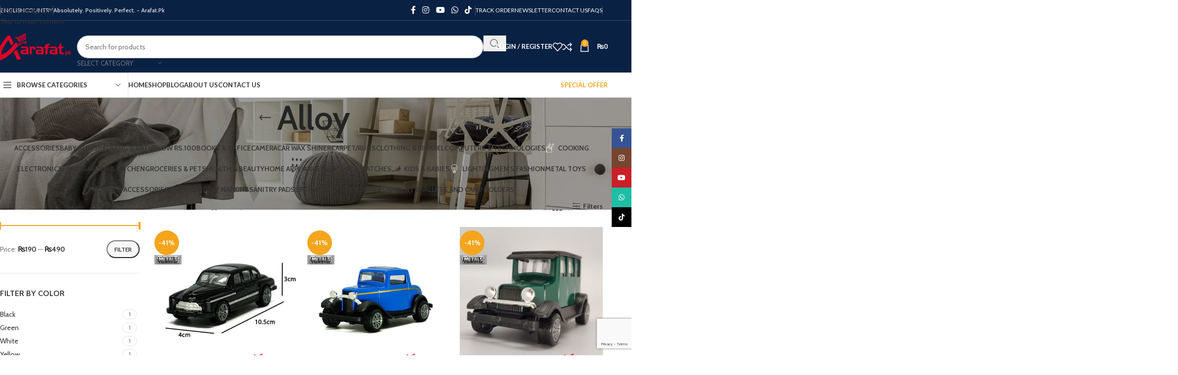

--- FILE ---
content_type: text/html; charset=UTF-8
request_url: https://arafat.pk/product-tag/alloy/
body_size: 46059
content:
<!DOCTYPE html>
<html lang="en-US">
<head>
	<meta charset="UTF-8">
	<link rel="profile" href="https://gmpg.org/xfn/11">
	<link rel="pingback" href="https://arafat.pk/xmlrpc.php">

					<script>document.documentElement.className = document.documentElement.className + ' yes-js js_active js'</script>
			<meta name='robots' content='index, follow, max-image-preview:large, max-snippet:-1, max-video-preview:-1' />
<!-- Google tag (gtag.js) consent mode dataLayer added by Site Kit -->
<script type="text/javascript" id="google_gtagjs-js-consent-mode-data-layer">
/* <![CDATA[ */
window.dataLayer = window.dataLayer || [];function gtag(){dataLayer.push(arguments);}
gtag('consent', 'default', {"ad_personalization":"denied","ad_storage":"denied","ad_user_data":"denied","analytics_storage":"denied","functionality_storage":"denied","security_storage":"denied","personalization_storage":"denied","region":["AT","BE","BG","CH","CY","CZ","DE","DK","EE","ES","FI","FR","GB","GR","HR","HU","IE","IS","IT","LI","LT","LU","LV","MT","NL","NO","PL","PT","RO","SE","SI","SK"],"wait_for_update":500});
window._googlesitekitConsentCategoryMap = {"statistics":["analytics_storage"],"marketing":["ad_storage","ad_user_data","ad_personalization"],"functional":["functionality_storage","security_storage"],"preferences":["personalization_storage"]};
window._googlesitekitConsents = {"ad_personalization":"denied","ad_storage":"denied","ad_user_data":"denied","analytics_storage":"denied","functionality_storage":"denied","security_storage":"denied","personalization_storage":"denied","region":["AT","BE","BG","CH","CY","CZ","DE","DK","EE","ES","FI","FR","GB","GR","HR","HU","IE","IS","IT","LI","LT","LU","LV","MT","NL","NO","PL","PT","RO","SE","SI","SK"],"wait_for_update":500};
/* ]]> */
</script>
<!-- End Google tag (gtag.js) consent mode dataLayer added by Site Kit -->

	<!-- This site is optimized with the Yoast SEO plugin v26.8 - https://yoast.com/product/yoast-seo-wordpress/ -->
	<title>Alloy Archives - Arafat Traders</title>
	<link rel="canonical" href="https://arafat.pk/product-tag/alloy/" />
	<link rel="next" href="https://arafat.pk/product-tag/alloy/page/2/" />
	<meta property="og:locale" content="en_US" />
	<meta property="og:type" content="article" />
	<meta property="og:title" content="Alloy Archives - Arafat Traders" />
	<meta property="og:url" content="https://arafat.pk/product-tag/alloy/" />
	<meta property="og:site_name" content="Arafat Traders" />
	<meta name="twitter:card" content="summary_large_image" />
	<script type="application/ld+json" class="yoast-schema-graph">{"@context":"https://schema.org","@graph":[{"@type":"CollectionPage","@id":"https://arafat.pk/product-tag/alloy/","url":"https://arafat.pk/product-tag/alloy/","name":"Alloy Archives - Arafat Traders","isPartOf":{"@id":"https://arafat.pk/#website"},"primaryImageOfPage":{"@id":"https://arafat.pk/product-tag/alloy/#primaryimage"},"image":{"@id":"https://arafat.pk/product-tag/alloy/#primaryimage"},"thumbnailUrl":"https://arafat.pk/wp-content/uploads/2023/11/70015E-product-gallery-with-measures.png","breadcrumb":{"@id":"https://arafat.pk/product-tag/alloy/#breadcrumb"},"inLanguage":"en-US"},{"@type":"ImageObject","inLanguage":"en-US","@id":"https://arafat.pk/product-tag/alloy/#primaryimage","url":"https://arafat.pk/wp-content/uploads/2023/11/70015E-product-gallery-with-measures.png","contentUrl":"https://arafat.pk/wp-content/uploads/2023/11/70015E-product-gallery-with-measures.png","width":800,"height":800},{"@type":"BreadcrumbList","@id":"https://arafat.pk/product-tag/alloy/#breadcrumb","itemListElement":[{"@type":"ListItem","position":1,"name":"Home","item":"https://arafat.pk/"},{"@type":"ListItem","position":2,"name":"Alloy"}]},{"@type":"WebSite","@id":"https://arafat.pk/#website","url":"https://arafat.pk/","name":"Arafat Traders","description":"Absolutely. Positively. Perfect.","publisher":{"@id":"https://arafat.pk/#organization"},"potentialAction":[{"@type":"SearchAction","target":{"@type":"EntryPoint","urlTemplate":"https://arafat.pk/?s={search_term_string}"},"query-input":{"@type":"PropertyValueSpecification","valueRequired":true,"valueName":"search_term_string"}}],"inLanguage":"en-US"},{"@type":"Organization","@id":"https://arafat.pk/#organization","name":"Arafat Traders","url":"https://arafat.pk/","logo":{"@type":"ImageObject","inLanguage":"en-US","@id":"https://arafat.pk/#/schema/logo/image/","url":"https://arafat.pk/wp-content/uploads/2021/05/Arafat-Logo-New-Size.png","contentUrl":"https://arafat.pk/wp-content/uploads/2021/05/Arafat-Logo-New-Size.png","width":156,"height":56,"caption":"Arafat Traders"},"image":{"@id":"https://arafat.pk/#/schema/logo/image/"},"sameAs":["https://www.facebook.com/arafattraders","https://www.tiktok.com/@rexbex.com"]}]}</script>
	<!-- / Yoast SEO plugin. -->


<link rel='dns-prefetch' href='//capi-automation.s3.us-east-2.amazonaws.com' />
<link rel='dns-prefetch' href='//www.googletagmanager.com' />
<link rel='dns-prefetch' href='//fonts.googleapis.com' />
<link rel="alternate" type="application/rss+xml" title="Arafat Traders &raquo; Feed" href="https://arafat.pk/feed/" />
<link rel="alternate" type="application/rss+xml" title="Arafat Traders &raquo; Comments Feed" href="https://arafat.pk/comments/feed/" />
<link rel="alternate" type="application/rss+xml" title="Arafat Traders &raquo; Alloy Tag Feed" href="https://arafat.pk/product-tag/alloy/feed/" />
<style id='wp-img-auto-sizes-contain-inline-css' type='text/css'>
img:is([sizes=auto i],[sizes^="auto," i]){contain-intrinsic-size:3000px 1500px}
/*# sourceURL=wp-img-auto-sizes-contain-inline-css */
</style>

<link rel='stylesheet' id='wp-block-library-css' href='https://arafat.pk/wp-includes/css/dist/block-library/style.min.css?ver=6.9' type='text/css' media='all' />
<style id='safe-svg-svg-icon-style-inline-css' type='text/css'>
.safe-svg-cover{text-align:center}.safe-svg-cover .safe-svg-inside{display:inline-block;max-width:100%}.safe-svg-cover svg{fill:currentColor;height:100%;max-height:100%;max-width:100%;width:100%}

/*# sourceURL=https://arafat.pk/wp-content/plugins/safe-svg/dist/safe-svg-block-frontend.css */
</style>
<link rel='stylesheet' id='jquery-selectBox-css' href='https://arafat.pk/wp-content/plugins/yith-woocommerce-wishlist/assets/css/jquery.selectBox.css?ver=1.2.0' type='text/css' media='all' />
<link rel='stylesheet' id='woocommerce_prettyPhoto_css-css' href='//arafat.pk/wp-content/plugins/woocommerce/assets/css/prettyPhoto.css?ver=3.1.6' type='text/css' media='all' />
<link rel='stylesheet' id='yith-wcwl-main-css' href='https://arafat.pk/wp-content/plugins/yith-woocommerce-wishlist/assets/css/style.css?ver=4.11.0' type='text/css' media='all' />
<style id='yith-wcwl-main-inline-css' type='text/css'>
 :root { --rounded-corners-radius: 16px; --add-to-cart-rounded-corners-radius: 16px; --color-headers-background: #F4F4F4; --feedback-duration: 3s } 
 :root { --rounded-corners-radius: 16px; --add-to-cart-rounded-corners-radius: 16px; --color-headers-background: #F4F4F4; --feedback-duration: 3s } 
/*# sourceURL=yith-wcwl-main-inline-css */
</style>
<style id='global-styles-inline-css' type='text/css'>
:root{--wp--preset--aspect-ratio--square: 1;--wp--preset--aspect-ratio--4-3: 4/3;--wp--preset--aspect-ratio--3-4: 3/4;--wp--preset--aspect-ratio--3-2: 3/2;--wp--preset--aspect-ratio--2-3: 2/3;--wp--preset--aspect-ratio--16-9: 16/9;--wp--preset--aspect-ratio--9-16: 9/16;--wp--preset--color--black: #000000;--wp--preset--color--cyan-bluish-gray: #abb8c3;--wp--preset--color--white: #ffffff;--wp--preset--color--pale-pink: #f78da7;--wp--preset--color--vivid-red: #cf2e2e;--wp--preset--color--luminous-vivid-orange: #ff6900;--wp--preset--color--luminous-vivid-amber: #fcb900;--wp--preset--color--light-green-cyan: #7bdcb5;--wp--preset--color--vivid-green-cyan: #00d084;--wp--preset--color--pale-cyan-blue: #8ed1fc;--wp--preset--color--vivid-cyan-blue: #0693e3;--wp--preset--color--vivid-purple: #9b51e0;--wp--preset--gradient--vivid-cyan-blue-to-vivid-purple: linear-gradient(135deg,rgb(6,147,227) 0%,rgb(155,81,224) 100%);--wp--preset--gradient--light-green-cyan-to-vivid-green-cyan: linear-gradient(135deg,rgb(122,220,180) 0%,rgb(0,208,130) 100%);--wp--preset--gradient--luminous-vivid-amber-to-luminous-vivid-orange: linear-gradient(135deg,rgb(252,185,0) 0%,rgb(255,105,0) 100%);--wp--preset--gradient--luminous-vivid-orange-to-vivid-red: linear-gradient(135deg,rgb(255,105,0) 0%,rgb(207,46,46) 100%);--wp--preset--gradient--very-light-gray-to-cyan-bluish-gray: linear-gradient(135deg,rgb(238,238,238) 0%,rgb(169,184,195) 100%);--wp--preset--gradient--cool-to-warm-spectrum: linear-gradient(135deg,rgb(74,234,220) 0%,rgb(151,120,209) 20%,rgb(207,42,186) 40%,rgb(238,44,130) 60%,rgb(251,105,98) 80%,rgb(254,248,76) 100%);--wp--preset--gradient--blush-light-purple: linear-gradient(135deg,rgb(255,206,236) 0%,rgb(152,150,240) 100%);--wp--preset--gradient--blush-bordeaux: linear-gradient(135deg,rgb(254,205,165) 0%,rgb(254,45,45) 50%,rgb(107,0,62) 100%);--wp--preset--gradient--luminous-dusk: linear-gradient(135deg,rgb(255,203,112) 0%,rgb(199,81,192) 50%,rgb(65,88,208) 100%);--wp--preset--gradient--pale-ocean: linear-gradient(135deg,rgb(255,245,203) 0%,rgb(182,227,212) 50%,rgb(51,167,181) 100%);--wp--preset--gradient--electric-grass: linear-gradient(135deg,rgb(202,248,128) 0%,rgb(113,206,126) 100%);--wp--preset--gradient--midnight: linear-gradient(135deg,rgb(2,3,129) 0%,rgb(40,116,252) 100%);--wp--preset--font-size--small: 13px;--wp--preset--font-size--medium: 20px;--wp--preset--font-size--large: 36px;--wp--preset--font-size--x-large: 42px;--wp--preset--spacing--20: 0.44rem;--wp--preset--spacing--30: 0.67rem;--wp--preset--spacing--40: 1rem;--wp--preset--spacing--50: 1.5rem;--wp--preset--spacing--60: 2.25rem;--wp--preset--spacing--70: 3.38rem;--wp--preset--spacing--80: 5.06rem;--wp--preset--shadow--natural: 6px 6px 9px rgba(0, 0, 0, 0.2);--wp--preset--shadow--deep: 12px 12px 50px rgba(0, 0, 0, 0.4);--wp--preset--shadow--sharp: 6px 6px 0px rgba(0, 0, 0, 0.2);--wp--preset--shadow--outlined: 6px 6px 0px -3px rgb(255, 255, 255), 6px 6px rgb(0, 0, 0);--wp--preset--shadow--crisp: 6px 6px 0px rgb(0, 0, 0);}:where(body) { margin: 0; }.wp-site-blocks > .alignleft { float: left; margin-right: 2em; }.wp-site-blocks > .alignright { float: right; margin-left: 2em; }.wp-site-blocks > .aligncenter { justify-content: center; margin-left: auto; margin-right: auto; }:where(.is-layout-flex){gap: 0.5em;}:where(.is-layout-grid){gap: 0.5em;}.is-layout-flow > .alignleft{float: left;margin-inline-start: 0;margin-inline-end: 2em;}.is-layout-flow > .alignright{float: right;margin-inline-start: 2em;margin-inline-end: 0;}.is-layout-flow > .aligncenter{margin-left: auto !important;margin-right: auto !important;}.is-layout-constrained > .alignleft{float: left;margin-inline-start: 0;margin-inline-end: 2em;}.is-layout-constrained > .alignright{float: right;margin-inline-start: 2em;margin-inline-end: 0;}.is-layout-constrained > .aligncenter{margin-left: auto !important;margin-right: auto !important;}.is-layout-constrained > :where(:not(.alignleft):not(.alignright):not(.alignfull)){margin-left: auto !important;margin-right: auto !important;}body .is-layout-flex{display: flex;}.is-layout-flex{flex-wrap: wrap;align-items: center;}.is-layout-flex > :is(*, div){margin: 0;}body .is-layout-grid{display: grid;}.is-layout-grid > :is(*, div){margin: 0;}body{padding-top: 0px;padding-right: 0px;padding-bottom: 0px;padding-left: 0px;}a:where(:not(.wp-element-button)){text-decoration: none;}:root :where(.wp-element-button, .wp-block-button__link){background-color: #32373c;border-width: 0;color: #fff;font-family: inherit;font-size: inherit;font-style: inherit;font-weight: inherit;letter-spacing: inherit;line-height: inherit;padding-top: calc(0.667em + 2px);padding-right: calc(1.333em + 2px);padding-bottom: calc(0.667em + 2px);padding-left: calc(1.333em + 2px);text-decoration: none;text-transform: inherit;}.has-black-color{color: var(--wp--preset--color--black) !important;}.has-cyan-bluish-gray-color{color: var(--wp--preset--color--cyan-bluish-gray) !important;}.has-white-color{color: var(--wp--preset--color--white) !important;}.has-pale-pink-color{color: var(--wp--preset--color--pale-pink) !important;}.has-vivid-red-color{color: var(--wp--preset--color--vivid-red) !important;}.has-luminous-vivid-orange-color{color: var(--wp--preset--color--luminous-vivid-orange) !important;}.has-luminous-vivid-amber-color{color: var(--wp--preset--color--luminous-vivid-amber) !important;}.has-light-green-cyan-color{color: var(--wp--preset--color--light-green-cyan) !important;}.has-vivid-green-cyan-color{color: var(--wp--preset--color--vivid-green-cyan) !important;}.has-pale-cyan-blue-color{color: var(--wp--preset--color--pale-cyan-blue) !important;}.has-vivid-cyan-blue-color{color: var(--wp--preset--color--vivid-cyan-blue) !important;}.has-vivid-purple-color{color: var(--wp--preset--color--vivid-purple) !important;}.has-black-background-color{background-color: var(--wp--preset--color--black) !important;}.has-cyan-bluish-gray-background-color{background-color: var(--wp--preset--color--cyan-bluish-gray) !important;}.has-white-background-color{background-color: var(--wp--preset--color--white) !important;}.has-pale-pink-background-color{background-color: var(--wp--preset--color--pale-pink) !important;}.has-vivid-red-background-color{background-color: var(--wp--preset--color--vivid-red) !important;}.has-luminous-vivid-orange-background-color{background-color: var(--wp--preset--color--luminous-vivid-orange) !important;}.has-luminous-vivid-amber-background-color{background-color: var(--wp--preset--color--luminous-vivid-amber) !important;}.has-light-green-cyan-background-color{background-color: var(--wp--preset--color--light-green-cyan) !important;}.has-vivid-green-cyan-background-color{background-color: var(--wp--preset--color--vivid-green-cyan) !important;}.has-pale-cyan-blue-background-color{background-color: var(--wp--preset--color--pale-cyan-blue) !important;}.has-vivid-cyan-blue-background-color{background-color: var(--wp--preset--color--vivid-cyan-blue) !important;}.has-vivid-purple-background-color{background-color: var(--wp--preset--color--vivid-purple) !important;}.has-black-border-color{border-color: var(--wp--preset--color--black) !important;}.has-cyan-bluish-gray-border-color{border-color: var(--wp--preset--color--cyan-bluish-gray) !important;}.has-white-border-color{border-color: var(--wp--preset--color--white) !important;}.has-pale-pink-border-color{border-color: var(--wp--preset--color--pale-pink) !important;}.has-vivid-red-border-color{border-color: var(--wp--preset--color--vivid-red) !important;}.has-luminous-vivid-orange-border-color{border-color: var(--wp--preset--color--luminous-vivid-orange) !important;}.has-luminous-vivid-amber-border-color{border-color: var(--wp--preset--color--luminous-vivid-amber) !important;}.has-light-green-cyan-border-color{border-color: var(--wp--preset--color--light-green-cyan) !important;}.has-vivid-green-cyan-border-color{border-color: var(--wp--preset--color--vivid-green-cyan) !important;}.has-pale-cyan-blue-border-color{border-color: var(--wp--preset--color--pale-cyan-blue) !important;}.has-vivid-cyan-blue-border-color{border-color: var(--wp--preset--color--vivid-cyan-blue) !important;}.has-vivid-purple-border-color{border-color: var(--wp--preset--color--vivid-purple) !important;}.has-vivid-cyan-blue-to-vivid-purple-gradient-background{background: var(--wp--preset--gradient--vivid-cyan-blue-to-vivid-purple) !important;}.has-light-green-cyan-to-vivid-green-cyan-gradient-background{background: var(--wp--preset--gradient--light-green-cyan-to-vivid-green-cyan) !important;}.has-luminous-vivid-amber-to-luminous-vivid-orange-gradient-background{background: var(--wp--preset--gradient--luminous-vivid-amber-to-luminous-vivid-orange) !important;}.has-luminous-vivid-orange-to-vivid-red-gradient-background{background: var(--wp--preset--gradient--luminous-vivid-orange-to-vivid-red) !important;}.has-very-light-gray-to-cyan-bluish-gray-gradient-background{background: var(--wp--preset--gradient--very-light-gray-to-cyan-bluish-gray) !important;}.has-cool-to-warm-spectrum-gradient-background{background: var(--wp--preset--gradient--cool-to-warm-spectrum) !important;}.has-blush-light-purple-gradient-background{background: var(--wp--preset--gradient--blush-light-purple) !important;}.has-blush-bordeaux-gradient-background{background: var(--wp--preset--gradient--blush-bordeaux) !important;}.has-luminous-dusk-gradient-background{background: var(--wp--preset--gradient--luminous-dusk) !important;}.has-pale-ocean-gradient-background{background: var(--wp--preset--gradient--pale-ocean) !important;}.has-electric-grass-gradient-background{background: var(--wp--preset--gradient--electric-grass) !important;}.has-midnight-gradient-background{background: var(--wp--preset--gradient--midnight) !important;}.has-small-font-size{font-size: var(--wp--preset--font-size--small) !important;}.has-medium-font-size{font-size: var(--wp--preset--font-size--medium) !important;}.has-large-font-size{font-size: var(--wp--preset--font-size--large) !important;}.has-x-large-font-size{font-size: var(--wp--preset--font-size--x-large) !important;}
:where(.wp-block-post-template.is-layout-flex){gap: 1.25em;}:where(.wp-block-post-template.is-layout-grid){gap: 1.25em;}
:where(.wp-block-term-template.is-layout-flex){gap: 1.25em;}:where(.wp-block-term-template.is-layout-grid){gap: 1.25em;}
:where(.wp-block-columns.is-layout-flex){gap: 2em;}:where(.wp-block-columns.is-layout-grid){gap: 2em;}
:root :where(.wp-block-pullquote){font-size: 1.5em;line-height: 1.6;}
/*# sourceURL=global-styles-inline-css */
</style>
<style id='woocommerce-inline-inline-css' type='text/css'>
.woocommerce form .form-row .required { visibility: visible; }
/*# sourceURL=woocommerce-inline-inline-css */
</style>
<link rel='stylesheet' id='jquery-fixedheadertable-style-css' href='https://arafat.pk/wp-content/plugins/yith-woocommerce-compare/assets/css/jquery.dataTables.css?ver=1.10.18' type='text/css' media='all' />
<link rel='stylesheet' id='yith_woocompare_page-css' href='https://arafat.pk/wp-content/plugins/yith-woocommerce-compare/assets/css/compare.css?ver=3.7.0' type='text/css' media='all' />
<link rel='stylesheet' id='yith-woocompare-widget-css' href='https://arafat.pk/wp-content/plugins/yith-woocommerce-compare/assets/css/widget.css?ver=3.7.0' type='text/css' media='all' />
<link rel='stylesheet' id='tawcvs-frontend-css' href='https://arafat.pk/wp-content/plugins/variation-swatches-for-woocommerce-pro/assets/css/frontend.css?ver=20171128' type='text/css' media='all' />
<style id='tawcvs-frontend-inline-css' type='text/css'>
.tawcvs-swatches .swatch { width: 30px; height: 30px; }
/*# sourceURL=tawcvs-frontend-inline-css */
</style>
<link rel='stylesheet' id='tawc-deals-css' href='https://arafat.pk/wp-content/plugins/woocommerce-deals/assets/css/tawc-deals.css?ver=1.0.0' type='text/css' media='all' />
<link rel='stylesheet' id='wd-widget-price-filter-css' href='https://arafat.pk/wp-content/themes/woodmart/css/parts/woo-widget-price-filter.min.css?ver=8.3.3' type='text/css' media='all' />
<link rel='stylesheet' id='elementor-frontend-css' href='https://arafat.pk/wp-content/plugins/elementor/assets/css/frontend.min.css?ver=3.34.2' type='text/css' media='all' />
<link rel='stylesheet' id='elementor-post-13-css' href='https://arafat.pk/wp-content/uploads/elementor/css/post-13.css?ver=1768927176' type='text/css' media='all' />
<link rel='stylesheet' id='wd-style-base-css' href='https://arafat.pk/wp-content/themes/woodmart/css/parts/base.min.css?ver=8.3.3' type='text/css' media='all' />
<link rel='stylesheet' id='wd-helpers-wpb-elem-css' href='https://arafat.pk/wp-content/themes/woodmart/css/parts/helpers-wpb-elem.min.css?ver=8.3.3' type='text/css' media='all' />
<link rel='stylesheet' id='wd-lazy-loading-css' href='https://arafat.pk/wp-content/themes/woodmart/css/parts/opt-lazy-load.min.css?ver=8.3.3' type='text/css' media='all' />
<link rel='stylesheet' id='wd-revolution-slider-css' href='https://arafat.pk/wp-content/themes/woodmart/css/parts/int-rev-slider.min.css?ver=8.3.3' type='text/css' media='all' />
<link rel='stylesheet' id='wd-woo-yith-compare-css' href='https://arafat.pk/wp-content/themes/woodmart/css/parts/int-woo-yith-compare.min.css?ver=8.3.3' type='text/css' media='all' />
<link rel='stylesheet' id='wd-colorbox-popup-css' href='https://arafat.pk/wp-content/themes/woodmart/css/parts/woo-lib-colorbox-popup.min.css?ver=8.3.3' type='text/css' media='all' />
<link rel='stylesheet' id='wd-woo-yith-wishlist-css' href='https://arafat.pk/wp-content/themes/woodmart/css/parts/int-woo-yith-wishlist.min.css?ver=8.3.3' type='text/css' media='all' />
<link rel='stylesheet' id='wd-page-my-account-css' href='https://arafat.pk/wp-content/themes/woodmart/css/parts/woo-page-my-account.min.css?ver=8.3.3' type='text/css' media='all' />
<link rel='stylesheet' id='wd-elementor-base-css' href='https://arafat.pk/wp-content/themes/woodmart/css/parts/int-elem-base.min.css?ver=8.3.3' type='text/css' media='all' />
<link rel='stylesheet' id='wd-int-wordfence-css' href='https://arafat.pk/wp-content/themes/woodmart/css/parts/int-wordfence.min.css?ver=8.3.3' type='text/css' media='all' />
<link rel='stylesheet' id='wd-woocommerce-base-css' href='https://arafat.pk/wp-content/themes/woodmart/css/parts/woocommerce-base.min.css?ver=8.3.3' type='text/css' media='all' />
<link rel='stylesheet' id='wd-mod-star-rating-css' href='https://arafat.pk/wp-content/themes/woodmart/css/parts/mod-star-rating.min.css?ver=8.3.3' type='text/css' media='all' />
<link rel='stylesheet' id='wd-woocommerce-block-notices-css' href='https://arafat.pk/wp-content/themes/woodmart/css/parts/woo-mod-block-notices.min.css?ver=8.3.3' type='text/css' media='all' />
<link rel='stylesheet' id='wd-widget-active-filters-css' href='https://arafat.pk/wp-content/themes/woodmart/css/parts/woo-widget-active-filters.min.css?ver=8.3.3' type='text/css' media='all' />
<link rel='stylesheet' id='wd-woo-shop-predefined-css' href='https://arafat.pk/wp-content/themes/woodmart/css/parts/woo-shop-predefined.min.css?ver=8.3.3' type='text/css' media='all' />
<link rel='stylesheet' id='wd-shop-title-categories-css' href='https://arafat.pk/wp-content/themes/woodmart/css/parts/woo-categories-loop-nav.min.css?ver=8.3.3' type='text/css' media='all' />
<link rel='stylesheet' id='wd-woo-categories-loop-nav-mobile-accordion-css' href='https://arafat.pk/wp-content/themes/woodmart/css/parts/woo-categories-loop-nav-mobile-accordion.min.css?ver=8.3.3' type='text/css' media='all' />
<link rel='stylesheet' id='wd-woo-shop-el-products-per-page-css' href='https://arafat.pk/wp-content/themes/woodmart/css/parts/woo-shop-el-products-per-page.min.css?ver=8.3.3' type='text/css' media='all' />
<link rel='stylesheet' id='wd-woo-shop-page-title-css' href='https://arafat.pk/wp-content/themes/woodmart/css/parts/woo-shop-page-title.min.css?ver=8.3.3' type='text/css' media='all' />
<link rel='stylesheet' id='wd-woo-mod-shop-loop-head-css' href='https://arafat.pk/wp-content/themes/woodmart/css/parts/woo-mod-shop-loop-head.min.css?ver=8.3.3' type='text/css' media='all' />
<link rel='stylesheet' id='wd-woo-shop-el-products-view-css' href='https://arafat.pk/wp-content/themes/woodmart/css/parts/woo-shop-el-products-view.min.css?ver=8.3.3' type='text/css' media='all' />
<link rel='stylesheet' id='wd-woo-mod-shop-attributes-css' href='https://arafat.pk/wp-content/themes/woodmart/css/parts/woo-mod-shop-attributes.min.css?ver=8.3.3' type='text/css' media='all' />
<link rel='stylesheet' id='wd-wp-blocks-css' href='https://arafat.pk/wp-content/themes/woodmart/css/parts/wp-blocks.min.css?ver=8.3.3' type='text/css' media='all' />
<link rel='stylesheet' id='child-style-css' href='https://arafat.pk/wp-content/themes/woodmart-child/style.css?ver=8.3.3' type='text/css' media='all' />
<link rel='stylesheet' id='wd-header-base-css' href='https://arafat.pk/wp-content/themes/woodmart/css/parts/header-base.min.css?ver=8.3.3' type='text/css' media='all' />
<link rel='stylesheet' id='wd-mod-tools-css' href='https://arafat.pk/wp-content/themes/woodmart/css/parts/mod-tools.min.css?ver=8.3.3' type='text/css' media='all' />
<link rel='stylesheet' id='wd-header-elements-base-css' href='https://arafat.pk/wp-content/themes/woodmart/css/parts/header-el-base.min.css?ver=8.3.3' type='text/css' media='all' />
<link rel='stylesheet' id='wd-social-icons-css' href='https://arafat.pk/wp-content/themes/woodmart/css/parts/el-social-icons.min.css?ver=8.3.3' type='text/css' media='all' />
<link rel='stylesheet' id='wd-section-title-css' href='https://arafat.pk/wp-content/themes/woodmart/css/parts/el-section-title.min.css?ver=8.3.3' type='text/css' media='all' />
<link rel='stylesheet' id='wd-wpcf7-css' href='https://arafat.pk/wp-content/themes/woodmart/css/parts/int-wpcf7.min.css?ver=8.3.3' type='text/css' media='all' />
<link rel='stylesheet' id='wd-info-box-css' href='https://arafat.pk/wp-content/themes/woodmart/css/parts/el-info-box.min.css?ver=8.3.3' type='text/css' media='all' />
<link rel='stylesheet' id='wd-social-icons-styles-css' href='https://arafat.pk/wp-content/themes/woodmart/css/parts/el-social-styles.min.css?ver=8.3.3' type='text/css' media='all' />
<link rel='stylesheet' id='wd-header-search-css' href='https://arafat.pk/wp-content/themes/woodmart/css/parts/header-el-search.min.css?ver=8.3.3' type='text/css' media='all' />
<link rel='stylesheet' id='wd-header-search-form-css' href='https://arafat.pk/wp-content/themes/woodmart/css/parts/header-el-search-form.min.css?ver=8.3.3' type='text/css' media='all' />
<link rel='stylesheet' id='wd-wd-search-form-css' href='https://arafat.pk/wp-content/themes/woodmart/css/parts/wd-search-form.min.css?ver=8.3.3' type='text/css' media='all' />
<link rel='stylesheet' id='wd-wd-search-results-css' href='https://arafat.pk/wp-content/themes/woodmart/css/parts/wd-search-results.min.css?ver=8.3.3' type='text/css' media='all' />
<link rel='stylesheet' id='wd-wd-search-dropdown-css' href='https://arafat.pk/wp-content/themes/woodmart/css/parts/wd-search-dropdown.min.css?ver=8.3.3' type='text/css' media='all' />
<link rel='stylesheet' id='wd-wd-search-cat-css' href='https://arafat.pk/wp-content/themes/woodmart/css/parts/wd-search-cat.min.css?ver=8.3.3' type='text/css' media='all' />
<link rel='stylesheet' id='wd-woo-mod-login-form-css' href='https://arafat.pk/wp-content/themes/woodmart/css/parts/woo-mod-login-form.min.css?ver=8.3.3' type='text/css' media='all' />
<link rel='stylesheet' id='wd-header-my-account-css' href='https://arafat.pk/wp-content/themes/woodmart/css/parts/header-el-my-account.min.css?ver=8.3.3' type='text/css' media='all' />
<link rel='stylesheet' id='wd-header-cart-side-css' href='https://arafat.pk/wp-content/themes/woodmart/css/parts/header-el-cart-side.min.css?ver=8.3.3' type='text/css' media='all' />
<link rel='stylesheet' id='wd-header-cart-css' href='https://arafat.pk/wp-content/themes/woodmart/css/parts/header-el-cart.min.css?ver=8.3.3' type='text/css' media='all' />
<link rel='stylesheet' id='wd-widget-shopping-cart-css' href='https://arafat.pk/wp-content/themes/woodmart/css/parts/woo-widget-shopping-cart.min.css?ver=8.3.3' type='text/css' media='all' />
<link rel='stylesheet' id='wd-widget-product-list-css' href='https://arafat.pk/wp-content/themes/woodmart/css/parts/woo-widget-product-list.min.css?ver=8.3.3' type='text/css' media='all' />
<link rel='stylesheet' id='wd-header-mobile-nav-dropdown-css' href='https://arafat.pk/wp-content/themes/woodmart/css/parts/header-el-mobile-nav-dropdown.min.css?ver=8.3.3' type='text/css' media='all' />
<link rel='stylesheet' id='wd-header-categories-nav-css' href='https://arafat.pk/wp-content/themes/woodmart/css/parts/header-el-category-nav.min.css?ver=8.3.3' type='text/css' media='all' />
<link rel='stylesheet' id='wd-mod-nav-vertical-css' href='https://arafat.pk/wp-content/themes/woodmart/css/parts/mod-nav-vertical.min.css?ver=8.3.3' type='text/css' media='all' />
<link rel='stylesheet' id='wd-mod-nav-vertical-design-default-css' href='https://arafat.pk/wp-content/themes/woodmart/css/parts/mod-nav-vertical-design-default.min.css?ver=8.3.3' type='text/css' media='all' />
<link rel='stylesheet' id='wd-mod-nav-menu-label-css' href='https://arafat.pk/wp-content/themes/woodmart/css/parts/mod-nav-menu-label.min.css?ver=8.3.3' type='text/css' media='all' />
<link rel='stylesheet' id='wd-page-title-css' href='https://arafat.pk/wp-content/themes/woodmart/css/parts/page-title.min.css?ver=8.3.3' type='text/css' media='all' />
<link rel='stylesheet' id='wd-off-canvas-sidebar-css' href='https://arafat.pk/wp-content/themes/woodmart/css/parts/opt-off-canvas-sidebar.min.css?ver=8.3.3' type='text/css' media='all' />
<link rel='stylesheet' id='wd-widget-slider-price-filter-css' href='https://arafat.pk/wp-content/themes/woodmart/css/parts/woo-widget-slider-price-filter.min.css?ver=8.3.3' type='text/css' media='all' />
<link rel='stylesheet' id='wd-widget-wd-layered-nav-css' href='https://arafat.pk/wp-content/themes/woodmart/css/parts/woo-widget-wd-layered-nav.min.css?ver=8.3.3' type='text/css' media='all' />
<link rel='stylesheet' id='wd-woo-mod-swatches-base-css' href='https://arafat.pk/wp-content/themes/woodmart/css/parts/woo-mod-swatches-base.min.css?ver=8.3.3' type='text/css' media='all' />
<link rel='stylesheet' id='wd-woo-mod-swatches-filter-css' href='https://arafat.pk/wp-content/themes/woodmart/css/parts/woo-mod-swatches-filter.min.css?ver=8.3.3' type='text/css' media='all' />
<link rel='stylesheet' id='wd-widget-layered-nav-stock-status-css' href='https://arafat.pk/wp-content/themes/woodmart/css/parts/woo-widget-layered-nav-stock-status.min.css?ver=8.3.3' type='text/css' media='all' />
<link rel='stylesheet' id='wd-woo-mod-swatches-style-1-css' href='https://arafat.pk/wp-content/themes/woodmart/css/parts/woo-mod-swatches-style-1.min.css?ver=8.3.3' type='text/css' media='all' />
<link rel='stylesheet' id='wd-woo-mod-swatches-style-4-css' href='https://arafat.pk/wp-content/themes/woodmart/css/parts/woo-mod-swatches-style-4.min.css?ver=8.3.3' type='text/css' media='all' />
<link rel='stylesheet' id='wd-woo-mod-widget-checkboxes-css' href='https://arafat.pk/wp-content/themes/woodmart/css/parts/woo-mod-widget-checkboxes.min.css?ver=8.3.3' type='text/css' media='all' />
<link rel='stylesheet' id='wd-shop-filter-area-css' href='https://arafat.pk/wp-content/themes/woodmart/css/parts/woo-shop-el-filters-area.min.css?ver=8.3.3' type='text/css' media='all' />
<link rel='stylesheet' id='wd-woo-shop-el-order-by-css' href='https://arafat.pk/wp-content/themes/woodmart/css/parts/woo-shop-el-order-by.min.css?ver=8.3.3' type='text/css' media='all' />
<link rel='stylesheet' id='wd-woo-shop-el-active-filters-css' href='https://arafat.pk/wp-content/themes/woodmart/css/parts/woo-shop-el-active-filters.min.css?ver=8.3.3' type='text/css' media='all' />
<link rel='stylesheet' id='wd-product-loop-css' href='https://arafat.pk/wp-content/themes/woodmart/css/parts/woo-product-loop.min.css?ver=8.3.3' type='text/css' media='all' />
<link rel='stylesheet' id='wd-product-loop-base-css' href='https://arafat.pk/wp-content/themes/woodmart/css/parts/woo-product-loop-base.min.css?ver=8.3.3' type='text/css' media='all' />
<link rel='stylesheet' id='wd-woo-mod-add-btn-replace-css' href='https://arafat.pk/wp-content/themes/woodmart/css/parts/woo-mod-add-btn-replace.min.css?ver=8.3.3' type='text/css' media='all' />
<link rel='stylesheet' id='wd-mod-more-description-css' href='https://arafat.pk/wp-content/themes/woodmart/css/parts/mod-more-description.min.css?ver=8.3.3' type='text/css' media='all' />
<link rel='stylesheet' id='wd-categories-loop-replace-title-css' href='https://arafat.pk/wp-content/themes/woodmart/css/parts/woo-categories-loop-replace-title-old.min.css?ver=8.3.3' type='text/css' media='all' />
<link rel='stylesheet' id='wd-woo-categories-loop-css' href='https://arafat.pk/wp-content/themes/woodmart/css/parts/woo-categories-loop.min.css?ver=8.3.3' type='text/css' media='all' />
<link rel='stylesheet' id='wd-categories-loop-css' href='https://arafat.pk/wp-content/themes/woodmart/css/parts/woo-categories-loop-old.min.css?ver=8.3.3' type='text/css' media='all' />
<link rel='stylesheet' id='wd-sticky-loader-css' href='https://arafat.pk/wp-content/themes/woodmart/css/parts/mod-sticky-loader.min.css?ver=8.3.3' type='text/css' media='all' />
<link rel='stylesheet' id='wd-woo-mod-product-labels-css' href='https://arafat.pk/wp-content/themes/woodmart/css/parts/woo-mod-product-labels.min.css?ver=8.3.3' type='text/css' media='all' />
<link rel='stylesheet' id='wd-woo-mod-product-labels-round-css' href='https://arafat.pk/wp-content/themes/woodmart/css/parts/woo-mod-product-labels-round.min.css?ver=8.3.3' type='text/css' media='all' />
<link rel='stylesheet' id='wd-mfp-popup-css' href='https://arafat.pk/wp-content/themes/woodmart/css/parts/lib-magnific-popup.min.css?ver=8.3.3' type='text/css' media='all' />
<link rel='stylesheet' id='wd-mod-animations-transform-css' href='https://arafat.pk/wp-content/themes/woodmart/css/parts/mod-animations-transform.min.css?ver=8.3.3' type='text/css' media='all' />
<link rel='stylesheet' id='wd-mod-transform-css' href='https://arafat.pk/wp-content/themes/woodmart/css/parts/mod-transform.min.css?ver=8.3.3' type='text/css' media='all' />
<link rel='stylesheet' id='wd-widget-collapse-css' href='https://arafat.pk/wp-content/themes/woodmart/css/parts/opt-widget-collapse.min.css?ver=8.3.3' type='text/css' media='all' />
<link rel='stylesheet' id='wd-footer-base-css' href='https://arafat.pk/wp-content/themes/woodmart/css/parts/footer-base.min.css?ver=8.3.3' type='text/css' media='all' />
<link rel='stylesheet' id='wd-swiper-css' href='https://arafat.pk/wp-content/themes/woodmart/css/parts/lib-swiper.min.css?ver=8.3.3' type='text/css' media='all' />
<link rel='stylesheet' id='wd-brands-css' href='https://arafat.pk/wp-content/themes/woodmart/css/parts/el-brand.min.css?ver=8.3.3' type='text/css' media='all' />
<link rel='stylesheet' id='wd-image-gallery-css' href='https://arafat.pk/wp-content/themes/woodmart/css/parts/el-gallery.min.css?ver=8.3.3' type='text/css' media='all' />
<link rel='stylesheet' id='wd-text-block-css' href='https://arafat.pk/wp-content/themes/woodmart/css/parts/el-text-block.min.css?ver=8.3.3' type='text/css' media='all' />
<link rel='stylesheet' id='wd-scroll-top-css' href='https://arafat.pk/wp-content/themes/woodmart/css/parts/opt-scrolltotop.min.css?ver=8.3.3' type='text/css' media='all' />
<link rel='stylesheet' id='wd-header-my-account-sidebar-css' href='https://arafat.pk/wp-content/themes/woodmart/css/parts/header-el-my-account-sidebar.min.css?ver=8.3.3' type='text/css' media='all' />
<link rel='stylesheet' id='wd-woo-opt-social-login-css' href='https://arafat.pk/wp-content/themes/woodmart/css/parts/woo-opt-social-login.min.css?ver=8.3.3' type='text/css' media='all' />
<link rel='stylesheet' id='wd-sticky-social-buttons-css' href='https://arafat.pk/wp-content/themes/woodmart/css/parts/opt-sticky-social.min.css?ver=8.3.3' type='text/css' media='all' />
<link rel='stylesheet' id='wd-cookies-popup-css' href='https://arafat.pk/wp-content/themes/woodmart/css/parts/opt-cookies.min.css?ver=8.3.3' type='text/css' media='all' />
<link rel='stylesheet' id='wd-bottom-toolbar-css' href='https://arafat.pk/wp-content/themes/woodmart/css/parts/opt-bottom-toolbar.min.css?ver=8.3.3' type='text/css' media='all' />
<link rel='stylesheet' id='wd-shop-off-canvas-sidebar-css' href='https://arafat.pk/wp-content/themes/woodmart/css/parts/opt-shop-off-canvas-sidebar.min.css?ver=8.3.3' type='text/css' media='all' />
<link rel='stylesheet' id='wd-mod-sticky-sidebar-opener-css' href='https://arafat.pk/wp-content/themes/woodmart/css/parts/mod-sticky-sidebar-opener.min.css?ver=8.3.3' type='text/css' media='all' />
<link rel='stylesheet' id='xts-google-fonts-css' href='https://fonts.googleapis.com/css?family=Cabin%3A400%2C600%7CLato%3A400%2C700&#038;ver=8.3.3' type='text/css' media='all' />
<link rel='stylesheet' id='elementor-gf-local-roboto-css' href='https://arafat.pk/wp-content/uploads/elementor/google-fonts/css/roboto.css?ver=1742229629' type='text/css' media='all' />
<link rel='stylesheet' id='elementor-gf-local-robotoslab-css' href='https://arafat.pk/wp-content/uploads/elementor/google-fonts/css/robotoslab.css?ver=1742229658' type='text/css' media='all' />
<script type="text/javascript" src="https://arafat.pk/wp-includes/js/jquery/jquery.min.js?ver=3.7.1" id="jquery-core-js"></script>
<script type="text/javascript" src="https://arafat.pk/wp-includes/js/jquery/jquery-migrate.min.js?ver=3.4.1" id="jquery-migrate-js"></script>
<script type="text/javascript" src="https://arafat.pk/wp-content/plugins/woocommerce/assets/js/jquery-blockui/jquery.blockUI.min.js?ver=2.7.0-wc.10.4.3" id="wc-jquery-blockui-js" defer="defer" data-wp-strategy="defer"></script>
<script type="text/javascript" id="wc-add-to-cart-js-extra">
/* <![CDATA[ */
var wc_add_to_cart_params = {"ajax_url":"/wp-admin/admin-ajax.php","wc_ajax_url":"/?wc-ajax=%%endpoint%%","i18n_view_cart":"View cart","cart_url":"https://arafat.pk/cart/","is_cart":"","cart_redirect_after_add":"no"};
//# sourceURL=wc-add-to-cart-js-extra
/* ]]> */
</script>
<script type="text/javascript" src="https://arafat.pk/wp-content/plugins/woocommerce/assets/js/frontend/add-to-cart.min.js?ver=10.4.3" id="wc-add-to-cart-js" defer="defer" data-wp-strategy="defer"></script>
<script type="text/javascript" src="https://arafat.pk/wp-content/plugins/woocommerce/assets/js/js-cookie/js.cookie.min.js?ver=2.1.4-wc.10.4.3" id="wc-js-cookie-js" defer="defer" data-wp-strategy="defer"></script>
<script type="text/javascript" id="woocommerce-js-extra">
/* <![CDATA[ */
var woocommerce_params = {"ajax_url":"/wp-admin/admin-ajax.php","wc_ajax_url":"/?wc-ajax=%%endpoint%%","i18n_password_show":"Show password","i18n_password_hide":"Hide password"};
//# sourceURL=woocommerce-js-extra
/* ]]> */
</script>
<script type="text/javascript" src="https://arafat.pk/wp-content/plugins/woocommerce/assets/js/frontend/woocommerce.min.js?ver=10.4.3" id="woocommerce-js" defer="defer" data-wp-strategy="defer"></script>

<!-- Google tag (gtag.js) snippet added by Site Kit -->
<!-- Google Analytics snippet added by Site Kit -->
<script type="text/javascript" src="https://www.googletagmanager.com/gtag/js?id=G-6NH89JG612" id="google_gtagjs-js" async></script>
<script type="text/javascript" id="google_gtagjs-js-after">
/* <![CDATA[ */
window.dataLayer = window.dataLayer || [];function gtag(){dataLayer.push(arguments);}
gtag("set","linker",{"domains":["arafat.pk"]});
gtag("js", new Date());
gtag("set", "developer_id.dZTNiMT", true);
gtag("config", "G-6NH89JG612");
//# sourceURL=google_gtagjs-js-after
/* ]]> */
</script>
<script type="text/javascript" src="https://arafat.pk/wp-content/themes/woodmart/js/libs/device.min.js?ver=8.3.3" id="wd-device-library-js"></script>
<script type="text/javascript" src="https://arafat.pk/wp-content/themes/woodmart/js/scripts/global/scrollBar.min.js?ver=8.3.3" id="wd-scrollbar-js"></script>
<link rel="https://api.w.org/" href="https://arafat.pk/wp-json/" /><link rel="alternate" title="JSON" type="application/json" href="https://arafat.pk/wp-json/wp/v2/product_tag/416" /><link rel="EditURI" type="application/rsd+xml" title="RSD" href="https://arafat.pk/xmlrpc.php?rsd" />
<meta name="generator" content="WordPress 6.9" />
<meta name="generator" content="WooCommerce 10.4.3" />
<meta name="generator" content="Site Kit by Google 1.170.0" /><!-- Google site verification - Google for WooCommerce -->
<meta name="google-site-verification" content="38i49_K5NW2OEZE96fM4v9nOWkYs3u9SLlP-jwdNYow" />
					<meta name="viewport" content="width=device-width, initial-scale=1.0, maximum-scale=1.0, user-scalable=no">
										<noscript><style>.woocommerce-product-gallery{ opacity: 1 !important; }</style></noscript>
	
<!-- Google AdSense meta tags added by Site Kit -->
<meta name="google-adsense-platform-account" content="ca-host-pub-2644536267352236">
<meta name="google-adsense-platform-domain" content="sitekit.withgoogle.com">
<!-- End Google AdSense meta tags added by Site Kit -->
<meta name="generator" content="Elementor 3.34.2; features: e_font_icon_svg, additional_custom_breakpoints; settings: css_print_method-external, google_font-enabled, font_display-auto">
<style type="text/css">.recentcomments a{display:inline !important;padding:0 !important;margin:0 !important;}</style>			<script  type="text/javascript">
				!function(f,b,e,v,n,t,s){if(f.fbq)return;n=f.fbq=function(){n.callMethod?
					n.callMethod.apply(n,arguments):n.queue.push(arguments)};if(!f._fbq)f._fbq=n;
					n.push=n;n.loaded=!0;n.version='2.0';n.queue=[];t=b.createElement(e);t.async=!0;
					t.src=v;s=b.getElementsByTagName(e)[0];s.parentNode.insertBefore(t,s)}(window,
					document,'script','https://connect.facebook.net/en_US/fbevents.js');
			</script>
			<!-- WooCommerce Facebook Integration Begin -->
			<script  type="text/javascript">

				fbq('init', '839130663448239', {}, {
    "agent": "woocommerce_6-10.4.3-3.5.15"
});

				document.addEventListener( 'DOMContentLoaded', function() {
					// Insert placeholder for events injected when a product is added to the cart through AJAX.
					document.body.insertAdjacentHTML( 'beforeend', '<div class=\"wc-facebook-pixel-event-placeholder\"></div>' );
				}, false );

			</script>
			<!-- WooCommerce Facebook Integration End -->
						<style>
				.e-con.e-parent:nth-of-type(n+4):not(.e-lazyloaded):not(.e-no-lazyload),
				.e-con.e-parent:nth-of-type(n+4):not(.e-lazyloaded):not(.e-no-lazyload) * {
					background-image: none !important;
				}
				@media screen and (max-height: 1024px) {
					.e-con.e-parent:nth-of-type(n+3):not(.e-lazyloaded):not(.e-no-lazyload),
					.e-con.e-parent:nth-of-type(n+3):not(.e-lazyloaded):not(.e-no-lazyload) * {
						background-image: none !important;
					}
				}
				@media screen and (max-height: 640px) {
					.e-con.e-parent:nth-of-type(n+2):not(.e-lazyloaded):not(.e-no-lazyload),
					.e-con.e-parent:nth-of-type(n+2):not(.e-lazyloaded):not(.e-no-lazyload) * {
						background-image: none !important;
					}
				}
			</style>
			
<!-- Google Tag Manager snippet added by Site Kit -->
<script type="text/javascript">
/* <![CDATA[ */

			( function( w, d, s, l, i ) {
				w[l] = w[l] || [];
				w[l].push( {'gtm.start': new Date().getTime(), event: 'gtm.js'} );
				var f = d.getElementsByTagName( s )[0],
					j = d.createElement( s ), dl = l != 'dataLayer' ? '&l=' + l : '';
				j.async = true;
				j.src = 'https://www.googletagmanager.com/gtm.js?id=' + i + dl;
				f.parentNode.insertBefore( j, f );
			} )( window, document, 'script', 'dataLayer', 'GTM-M3L94GN' );
			
/* ]]> */
</script>

<!-- End Google Tag Manager snippet added by Site Kit -->
<meta name="generator" content="Powered by Slider Revolution 6.7.34 - responsive, Mobile-Friendly Slider Plugin for WordPress with comfortable drag and drop interface." />
<link rel="icon" href="https://arafat.pk/wp-content/uploads/2021/05/cropped-Arafat-Logo-32x32.png" sizes="32x32" />
<link rel="icon" href="https://arafat.pk/wp-content/uploads/2021/05/cropped-Arafat-Logo-192x192.png" sizes="192x192" />
<link rel="apple-touch-icon" href="https://arafat.pk/wp-content/uploads/2021/05/cropped-Arafat-Logo-180x180.png" />
<meta name="msapplication-TileImage" content="https://arafat.pk/wp-content/uploads/2021/05/cropped-Arafat-Logo-270x270.png" />
<script data-jetpack-boost="ignore">function setREVStartSize(e){
			//window.requestAnimationFrame(function() {
				window.RSIW = window.RSIW===undefined ? window.innerWidth : window.RSIW;
				window.RSIH = window.RSIH===undefined ? window.innerHeight : window.RSIH;
				try {
					var pw = document.getElementById(e.c).parentNode.offsetWidth,
						newh;
					pw = pw===0 || isNaN(pw) || (e.l=="fullwidth" || e.layout=="fullwidth") ? window.RSIW : pw;
					e.tabw = e.tabw===undefined ? 0 : parseInt(e.tabw);
					e.thumbw = e.thumbw===undefined ? 0 : parseInt(e.thumbw);
					e.tabh = e.tabh===undefined ? 0 : parseInt(e.tabh);
					e.thumbh = e.thumbh===undefined ? 0 : parseInt(e.thumbh);
					e.tabhide = e.tabhide===undefined ? 0 : parseInt(e.tabhide);
					e.thumbhide = e.thumbhide===undefined ? 0 : parseInt(e.thumbhide);
					e.mh = e.mh===undefined || e.mh=="" || e.mh==="auto" ? 0 : parseInt(e.mh,0);
					if(e.layout==="fullscreen" || e.l==="fullscreen")
						newh = Math.max(e.mh,window.RSIH);
					else{
						e.gw = Array.isArray(e.gw) ? e.gw : [e.gw];
						for (var i in e.rl) if (e.gw[i]===undefined || e.gw[i]===0) e.gw[i] = e.gw[i-1];
						e.gh = e.el===undefined || e.el==="" || (Array.isArray(e.el) && e.el.length==0)? e.gh : e.el;
						e.gh = Array.isArray(e.gh) ? e.gh : [e.gh];
						for (var i in e.rl) if (e.gh[i]===undefined || e.gh[i]===0) e.gh[i] = e.gh[i-1];
											
						var nl = new Array(e.rl.length),
							ix = 0,
							sl;
						e.tabw = e.tabhide>=pw ? 0 : e.tabw;
						e.thumbw = e.thumbhide>=pw ? 0 : e.thumbw;
						e.tabh = e.tabhide>=pw ? 0 : e.tabh;
						e.thumbh = e.thumbhide>=pw ? 0 : e.thumbh;
						for (var i in e.rl) nl[i] = e.rl[i]<window.RSIW ? 0 : e.rl[i];
						sl = nl[0];
						for (var i in nl) if (sl>nl[i] && nl[i]>0) { sl = nl[i]; ix=i;}
						var m = pw>(e.gw[ix]+e.tabw+e.thumbw) ? 1 : (pw-(e.tabw+e.thumbw)) / (e.gw[ix]);
						newh =  (e.gh[ix] * m) + (e.tabh + e.thumbh);
					}
					var el = document.getElementById(e.c);
					if (el!==null && el) el.style.height = newh+"px";
					el = document.getElementById(e.c+"_wrapper");
					if (el!==null && el) {
						el.style.height = newh+"px";
						el.style.display = "block";
					}
				} catch(e){
					console.log("Failure at Presize of Slider:" + e)
				}
			//});
		  };</script>
<style>
		
		</style><style id="kirki-inline-styles"></style>			<style id="wd-style-header_541962-css" data-type="wd-style-header_541962">
				:root{
	--wd-top-bar-h: 41px;
	--wd-top-bar-sm-h: .00001px;
	--wd-top-bar-sticky-h: .00001px;
	--wd-top-bar-brd-w: 1px;

	--wd-header-general-h: 105px;
	--wd-header-general-sm-h: 60px;
	--wd-header-general-sticky-h: .00001px;
	--wd-header-general-brd-w: .00001px;

	--wd-header-bottom-h: 50px;
	--wd-header-bottom-sm-h: 60px;
	--wd-header-bottom-sticky-h: .00001px;
	--wd-header-bottom-brd-w: 1px;

	--wd-header-clone-h: 60px;

	--wd-header-brd-w: calc(var(--wd-top-bar-brd-w) + var(--wd-header-general-brd-w) + var(--wd-header-bottom-brd-w));
	--wd-header-h: calc(var(--wd-top-bar-h) + var(--wd-header-general-h) + var(--wd-header-bottom-h) + var(--wd-header-brd-w));
	--wd-header-sticky-h: calc(var(--wd-top-bar-sticky-h) + var(--wd-header-general-sticky-h) + var(--wd-header-bottom-sticky-h) + var(--wd-header-clone-h) + var(--wd-header-brd-w));
	--wd-header-sm-h: calc(var(--wd-top-bar-sm-h) + var(--wd-header-general-sm-h) + var(--wd-header-bottom-sm-h) + var(--wd-header-brd-w));
}

.whb-top-bar .wd-dropdown {
	margin-top: -0.5px;
}

.whb-top-bar .wd-dropdown:after {
	height: 10.5px;
}



:root:has(.whb-top-bar.whb-border-boxed) {
	--wd-top-bar-brd-w: .00001px;
}

@media (max-width: 1024px) {
:root:has(.whb-top-bar.whb-hidden-mobile) {
	--wd-top-bar-brd-w: .00001px;
}
}


:root:has(.whb-header-bottom.whb-border-boxed) {
	--wd-header-bottom-brd-w: .00001px;
}

@media (max-width: 1024px) {
:root:has(.whb-header-bottom.whb-hidden-mobile) {
	--wd-header-bottom-brd-w: .00001px;
}
}

.whb-header-bottom .wd-dropdown {
	margin-top: 4px;
}

.whb-header-bottom .wd-dropdown:after {
	height: 15px;
}


.whb-clone.whb-sticked .wd-dropdown:not(.sub-sub-menu) {
	margin-top: 9px;
}

.whb-clone.whb-sticked .wd-dropdown:not(.sub-sub-menu):after {
	height: 20px;
}

		
.whb-top-bar {
	background-color: rgba(9, 33, 67, 1);border-color: rgba(58, 77, 105, 1);border-bottom-width: 1px;border-bottom-style: solid;
}

.whb-9x1ytaxq7aphtb3npidp form.searchform {
	--wd-form-height: 46px;
}
.whb-general-header {
	background-color: rgba(9, 33, 67, 1);border-bottom-width: 0px;border-bottom-style: solid;
}
.whb-wjlcubfdmlq3d7jvmt23 .menu-opener { background-color: rgba(255, 255, 255, 1); }.whb-wjlcubfdmlq3d7jvmt23 .menu-opener { border-color: rgba(129, 129, 129, 0.2);border-bottom-width: 1px;border-bottom-style: solid;border-top-width: 1px;border-top-style: solid;border-left-width: 1px;border-left-style: solid;border-right-width: 1px;border-right-style: solid; }
.whb-e6fk2q1nh63jdb1d9uvu form.searchform {
	--wd-form-height: 42px;
}
.whb-header-bottom {
	border-color: rgba(129, 129, 129, 0.2);border-bottom-width: 1px;border-bottom-style: solid;
}
			</style>
						<style id="wd-style-theme_settings_default-css" data-type="wd-style-theme_settings_default">
				@font-face {
	font-weight: normal;
	font-style: normal;
	font-family: "woodmart-font";
	src: url("//arafat.pk/wp-content/themes/woodmart/fonts/woodmart-font-1-400.woff2?v=8.3.3") format("woff2");
}

@font-face {
	font-family: "star";
	font-weight: 400;
	font-style: normal;
	src: url("//arafat.pk/wp-content/plugins/woocommerce/assets/fonts/star.eot?#iefix") format("embedded-opentype"), url("//arafat.pk/wp-content/plugins/woocommerce/assets/fonts/star.woff") format("woff"), url("//arafat.pk/wp-content/plugins/woocommerce/assets/fonts/star.ttf") format("truetype"), url("//arafat.pk/wp-content/plugins/woocommerce/assets/fonts/star.svg#star") format("svg");
}

@font-face {
	font-family: "WooCommerce";
	font-weight: 400;
	font-style: normal;
	src: url("//arafat.pk/wp-content/plugins/woocommerce/assets/fonts/WooCommerce.eot?#iefix") format("embedded-opentype"), url("//arafat.pk/wp-content/plugins/woocommerce/assets/fonts/WooCommerce.woff") format("woff"), url("//arafat.pk/wp-content/plugins/woocommerce/assets/fonts/WooCommerce.ttf") format("truetype"), url("//arafat.pk/wp-content/plugins/woocommerce/assets/fonts/WooCommerce.svg#WooCommerce") format("svg");
}

:root {
	--wd-text-font: "Cabin", Arial, Helvetica, sans-serif;
	--wd-text-font-weight: 400;
	--wd-text-color: #777777;
	--wd-text-font-size: 14px;
	--wd-title-font: "Cabin", Arial, Helvetica, sans-serif;
	--wd-title-font-weight: 600;
	--wd-title-color: #242424;
	--wd-entities-title-font: "Cabin", Arial, Helvetica, sans-serif;
	--wd-entities-title-font-weight: 600;
	--wd-entities-title-color: #333333;
	--wd-entities-title-color-hover: rgb(51 51 51 / 65%);
	--wd-alternative-font: "Lato", Arial, Helvetica, sans-serif;
	--wd-widget-title-font: "Cabin", Arial, Helvetica, sans-serif;
	--wd-widget-title-font-weight: 600;
	--wd-widget-title-transform: uppercase;
	--wd-widget-title-color: #333;
	--wd-widget-title-font-size: 16px;
	--wd-header-el-font: "Lato", Arial, Helvetica, sans-serif;
	--wd-header-el-font-weight: 700;
	--wd-header-el-transform: uppercase;
	--wd-header-el-font-size: 13px;
	--wd-otl-style: dotted;
	--wd-otl-width: 2px;
	--wd-primary-color: rgb(244,165,28);
	--wd-alternative-color: #fbbc34;
	--btn-default-bgcolor: #f7f7f7;
	--btn-default-bgcolor-hover: #efefef;
	--btn-accented-bgcolor: rgb(244,165,28);
	--btn-accented-bgcolor-hover: rgb(222,150,26);
	--wd-form-brd-width: 2px;
	--notices-success-bg: #459647;
	--notices-success-color: #fff;
	--notices-warning-bg: #E0B252;
	--notices-warning-color: #fff;
	--wd-link-color: #333333;
	--wd-link-color-hover: #242424;
	--wd-sticky-btn-height: 95px;
}
.wd-age-verify-wrap {
	--wd-popup-width: 500px;
}
.wd-popup.wd-promo-popup {
	background-color: rgb(255,255,255);
	background-image: url(https://arafat.pk/wp-content/uploads/2021/09/retail-popup-bg.jpg);
	background-repeat: no-repeat;
	background-size: cover;
	background-position: center center;
}
.wd-promo-popup-wrap {
	--wd-popup-width: 800px;
}
:is(.woodmart-woocommerce-layered-nav, .wd-product-category-filter) .wd-scroll-content {
	max-height: 223px;
}
.wd-page-title .wd-page-title-bg img {
	object-fit: cover;
	object-position: center center;
}
.wd-footer {
	background-color: rgb(9,33,67);
	background-image: none;
}
html .product.wd-cat .wd-entities-title, html .product.wd-cat.cat-design-replace-title .wd-entities-title, html .wd-masonry-first .wd-cat:first-child .wd-entities-title {
	font-size: 16px;
}
.mfp-wrap.wd-popup-quick-view-wrap {
	--wd-popup-width: 920px;
}

@media (max-width: 1024px) {
	:root {
		--wd-sticky-btn-height: 95px;
	}

}

@media (max-width: 768.98px) {
	:root {
		--wd-sticky-btn-height: 42px;
	}

}
:root{
--wd-container-w: 1222px;
--wd-form-brd-radius: 35px;
--btn-default-color: #333;
--btn-default-color-hover: #333;
--btn-accented-color: #fff;
--btn-accented-color-hover: #fff;
--btn-default-brd-radius: 35px;
--btn-default-box-shadow: none;
--btn-default-box-shadow-hover: none;
--btn-accented-brd-radius: 35px;
--btn-accented-box-shadow: none;
--btn-accented-box-shadow-hover: none;
--wd-brd-radius: 0px;
}

@media (min-width: 1222px) {
section.elementor-section.wd-section-stretch > .elementor-container {
margin-left: auto;
margin-right: auto;
}
}

rs-slides :is([data-type=text],[data-type=button]) {
font-family: Cabin !important;
}
rs-slides :is(h1,h2,h3,h4,h5,h6)[data-type=text] {
font-family: Cabin !important;
}

.wd-page-title {
background-color: #0a0a0a;
}

			</style>
			
		<!-- Global site tag (gtag.js) - Google Ads: AW-319681812 - Google for WooCommerce -->
		<script async src="https://www.googletagmanager.com/gtag/js?id=AW-319681812"></script>
		<script>
			window.dataLayer = window.dataLayer || [];
			function gtag() { dataLayer.push(arguments); }
			gtag( 'consent', 'default', {
				analytics_storage: 'denied',
				ad_storage: 'denied',
				ad_user_data: 'denied',
				ad_personalization: 'denied',
				region: ['AT', 'BE', 'BG', 'HR', 'CY', 'CZ', 'DK', 'EE', 'FI', 'FR', 'DE', 'GR', 'HU', 'IS', 'IE', 'IT', 'LV', 'LI', 'LT', 'LU', 'MT', 'NL', 'NO', 'PL', 'PT', 'RO', 'SK', 'SI', 'ES', 'SE', 'GB', 'CH'],
				wait_for_update: 500,
			} );
			gtag('js', new Date());
			gtag('set', 'developer_id.dOGY3NW', true);
			gtag("config", "AW-319681812", { "groups": "GLA", "send_page_view": false });		</script>

		</head>

<body class="archive tax-product_tag term-alloy term-416 wp-theme-woodmart wp-child-theme-woodmart-child theme-woodmart woocommerce woocommerce-page woocommerce-no-js wrapper-full-width  categories-accordion-on woodmart-archive-shop woodmart-ajax-shop-on sticky-toolbar-on elementor-default elementor-kit-13">
					<!-- Google Tag Manager (noscript) snippet added by Site Kit -->
		<noscript>
			<iframe src="https://www.googletagmanager.com/ns.html?id=GTM-M3L94GN" height="0" width="0" style="display:none;visibility:hidden"></iframe>
		</noscript>
		<!-- End Google Tag Manager (noscript) snippet added by Site Kit -->
		<script type="text/javascript" id="wd-flicker-fix">// Flicker fix.</script><script type="text/javascript">
/* <![CDATA[ */
gtag("event", "page_view", {send_to: "GLA"});
/* ]]> */
</script>
		<div class="wd-skip-links">
								<a href="#menu-main-navigation" class="wd-skip-navigation btn">
						Skip to navigation					</a>
								<a href="#main-content" class="wd-skip-content btn">
				Skip to main content			</a>
		</div>
			
	
	<div class="wd-page-wrapper website-wrapper">
									<header class="whb-header whb-header_541962 whb-sticky-shadow whb-scroll-slide whb-sticky-clone whb-hide-on-scroll">
					<div class="whb-main-header">
	
<div class="whb-row whb-top-bar whb-not-sticky-row whb-with-bg whb-border-fullwidth whb-color-light whb-hidden-mobile whb-flex-flex-middle">
	<div class="container">
		<div class="whb-flex-row whb-top-bar-inner">
			<div class="whb-column whb-col-left whb-column5 whb-visible-lg">
	<div class="wd-header-divider wd-full-height whb-7fcy2e66tzuc99ozy2n0"></div>

<nav class="wd-header-nav wd-header-secondary-nav whb-qyxd33agi52wruenrb9t text-right wd-full-height" role="navigation" aria-label="Top Bar Left">
	<ul id="menu-top-bar-left" class="menu wd-nav wd-nav-header wd-nav-secondary wd-style-bordered wd-gap-s"><li id="menu-item-8420" class="menu-item menu-item-type-custom menu-item-object-custom menu-item-8420 item-level-0 menu-simple-dropdown wd-event-hover" ><a href="#" class="woodmart-nav-link"><span class="nav-link-text">English</span></a></li>
<li id="menu-item-8424" class="menu-item menu-item-type-custom menu-item-object-custom menu-item-8424 item-level-0 menu-simple-dropdown wd-event-hover" ><a href="#" class="woodmart-nav-link"><span class="nav-link-text">Country</span></a></li>
</ul></nav>
<div class="wd-header-divider wd-full-height whb-t4xq4jvzb5zxdjpsngtz"></div>

<div class="wd-header-text reset-last-child whb-y4ro7npestv02kyrww49"><strong>Absolutely. Positively. Perfect. - Arafat.Pk</strong></div>
</div>
<div class="whb-column whb-col-center whb-column6 whb-visible-lg whb-empty-column">
	</div>
<div class="whb-column whb-col-right whb-column7 whb-visible-lg">
				<div
						class=" wd-social-icons wd-style-default social-follow wd-shape-circle  whb-43k0qayz7gg36f2jmmhk color-scheme-light text-center">
				
				
									<a rel="noopener noreferrer nofollow" href="https://www.facebook.com/arafattraders/shop/" target="_blank" class=" wd-social-icon social-facebook" aria-label="Facebook social link">
						<span class="wd-icon"></span>
											</a>
				
				
				
				
									<a rel="noopener noreferrer nofollow" href="https://www.instagram.com/arafatpakistan/" target="_blank" class=" wd-social-icon social-instagram" aria-label="Instagram social link">
						<span class="wd-icon"></span>
											</a>
				
				
									<a rel="noopener noreferrer nofollow" href="https://www.youtube.com/channel/UCJgnOWZiHRVIoPMlyizbqoQ" target="_blank" class=" wd-social-icon social-youtube" aria-label="YouTube social link">
						<span class="wd-icon"></span>
											</a>
				
				
				
				
				
				
				
				
				
				
				
				
									<a rel="noopener noreferrer nofollow" href="https://wa.me/message/NPYIV3ZTPW35O1" target="_blank" class="wd-hide-md  wd-social-icon social-whatsapp" aria-label="WhatsApp social link">
						<span class="wd-icon"></span>
											</a>

					<a rel="noopener noreferrer nofollow" href="https://wa.me/message/NPYIV3ZTPW35O1" target="_blank" class="wd-hide-lg  wd-social-icon social-whatsapp" aria-label="WhatsApp social link">
						<span class="wd-icon"></span>
											</a>
				
				
				
									<a rel="noopener noreferrer nofollow" href="https://www.tiktok.com/@rexbex.com" target="_blank" class=" wd-social-icon social-tiktok" aria-label="TikTok social link">
						<span class="wd-icon"></span>
											</a>
				
				
				
				
				
			</div>

		<div class="wd-header-divider wd-full-height whb-aik22afewdiur23h71ba"></div>

<nav class="wd-header-nav wd-header-secondary-nav whb-by7fngopqyq58lavfby3 text-right wd-full-height" role="navigation" aria-label="Top Bar Right">
	<ul id="menu-top-bar-right" class="menu wd-nav wd-nav-header wd-nav-secondary wd-style-bordered wd-gap-s"><li id="menu-item-9144" class="menu-item menu-item-type-post_type menu-item-object-page menu-item-9144 item-level-0 menu-simple-dropdown wd-event-hover" ><a href="https://arafat.pk/track-order/" class="woodmart-nav-link"><span class="nav-link-text">Track order</span></a></li>
<li id="menu-item-8417" class="woodmart-open-newsletter menu-item menu-item-type-custom menu-item-object-custom menu-item-8417 item-level-0 menu-simple-dropdown wd-event-hover" ><a href="#" class="woodmart-nav-link"><span class="nav-link-text">Newsletter</span></a></li>
<li id="menu-item-8418" class="menu-item menu-item-type-custom menu-item-object-custom menu-item-8418 item-level-0 menu-mega-dropdown wd-event-hover menu-item-has-children dropdown-with-height" style="--wd-dropdown-height: 200px;--wd-dropdown-width: 500px;"><a href="#contact-form-popup" class="woodmart-nav-link"><span class="nav-link-text">Contact Us</span></a>
<div class="wd-dropdown-menu wd-dropdown wd-design-full-width color-scheme-dark">

<div class="container wd-entry-content">
			<link rel="stylesheet" id="elementor-post-1570-css" href="https://arafat.pk/wp-content/uploads/elementor/css/post-1570.css?ver=1768927176" type="text/css" media="all">
					<div data-elementor-type="wp-post" data-elementor-id="1570" class="elementor elementor-1570">
						<section class="wd-negative-gap elementor-section elementor-top-section elementor-element elementor-element-25dc3f7 elementor-section-boxed elementor-section-height-default elementor-section-height-default" data-id="25dc3f7" data-element_type="section">
						<div class="elementor-container elementor-column-gap-default">
					<div class="elementor-column elementor-col-50 elementor-top-column elementor-element elementor-element-748fb66" data-id="748fb66" data-element_type="column">
			<div class="elementor-widget-wrap elementor-element-populated">
						<div class="elementor-element elementor-element-b530a3c wd-width-100 elementor-widget elementor-widget-wd_title" data-id="b530a3c" data-element_type="widget" data-widget_type="wd_title.default">
				<div class="elementor-widget-container">
							<div class="title-wrapper wd-set-mb reset-last-child wd-title-color-default wd-title-style-default wd-title-size-small text-left">

			
			<div class="liner-continer">
				<h4 class="woodmart-title-container title wd-fontsize-m">SEND US A MESSAGE</h4> 
							</div>

					</div>
						</div>
				</div>
				<div class="elementor-element elementor-element-a5ee9cc wd-cf7 elementor-widget elementor-widget-wd_contact_form_7" data-id="a5ee9cc" data-element_type="widget" data-widget_type="wd_contact_form_7.default">
				<div class="elementor-widget-container">
					
<div class="wpcf7 no-js" id="wpcf7-f1572-o1" lang="en-US" dir="ltr" data-wpcf7-id="1572">
<div class="screen-reader-response"><p role="status" aria-live="polite" aria-atomic="true"></p> <ul></ul></div>
<form action="/product-tag/alloy/#wpcf7-f1572-o1" method="post" class="wpcf7-form init" aria-label="Contact form" novalidate="novalidate" data-status="init">
<fieldset class="hidden-fields-container"><input type="hidden" name="_wpcf7" value="1572" /><input type="hidden" name="_wpcf7_version" value="6.1.4" /><input type="hidden" name="_wpcf7_locale" value="en_US" /><input type="hidden" name="_wpcf7_unit_tag" value="wpcf7-f1572-o1" /><input type="hidden" name="_wpcf7_container_post" value="0" /><input type="hidden" name="_wpcf7_posted_data_hash" value="" /><input type="hidden" name="_wpcf7_recaptcha_response" value="" />
</fieldset>
<div class="row">
	<p class="col-md-6"><label>Your Name</label><span class="wpcf7-form-control-wrap" data-name="your-name"><input size="40" maxlength="400" class="wpcf7-form-control wpcf7-text wpcf7-validates-as-required" aria-required="true" aria-invalid="false" value="" type="text" name="your-name" /></span>
	</p>
	<p class="col-md-6"><label>Your Email</label><span class="wpcf7-form-control-wrap" data-name="your-email"><input size="40" maxlength="400" class="wpcf7-form-control wpcf7-email wpcf7-validates-as-required wpcf7-text wpcf7-validates-as-email" aria-required="true" aria-invalid="false" value="" type="email" name="your-email" /></span>
	</p>
</div>
<div class="row">
	<p class="col-md-6"><label>Phone Number</label><span class="wpcf7-form-control-wrap" data-name="tel-767"><input size="40" maxlength="400" class="wpcf7-form-control wpcf7-tel wpcf7-text wpcf7-validates-as-tel" aria-invalid="false" value="" type="tel" name="tel-767" /></span>
	</p>
	<p class="col-md-6"><label>Company</label><span class="wpcf7-form-control-wrap" data-name="text-1"><input size="40" maxlength="400" class="wpcf7-form-control wpcf7-text" aria-invalid="false" value="" type="text" name="text-1" /></span>
	</p>
</div>
<p><label>Your Message</label><span class="wpcf7-form-control-wrap" data-name="your-message"><textarea cols="40" rows="10" maxlength="2000" class="wpcf7-form-control wpcf7-textarea" aria-invalid="false" name="your-message"></textarea></span>
</p>
<p>[anr_nocaptcha g-recaptcha-response]
</p>
<p><input class="wpcf7-form-control wpcf7-submit has-spinner btn-color-black" type="submit" value="ASK A QUESTION" />
</p><div class="wpcf7-response-output" aria-hidden="true"></div>
</form>
</div>
				</div>
				</div>
					</div>
		</div>
				<div class="elementor-column elementor-col-50 elementor-top-column elementor-element elementor-element-40b71ea color-scheme-light" data-id="40b71ea" data-element_type="column" data-settings="{&quot;background_background&quot;:&quot;classic&quot;}">
			<div class="elementor-widget-wrap elementor-element-populated">
						<div class="elementor-element elementor-element-cc47e65 wd-width-100 elementor-widget elementor-widget-wd_title" data-id="cc47e65" data-element_type="widget" data-widget_type="wd_title.default">
				<div class="elementor-widget-container">
							<div class="title-wrapper wd-set-mb reset-last-child wd-title-color-white wd-title-style-default wd-title-size-small text-left">

			
			<div class="liner-continer">
				<h4 class="woodmart-title-container title wd-fontsize-m">CONTACT INFORMATION</h4> 
							</div>

					</div>
						</div>
				</div>
				<div class="elementor-element elementor-element-313f937 elementor-widget elementor-widget-wd_infobox" data-id="313f937" data-element_type="widget" data-widget_type="wd_infobox.default">
				<div class="elementor-widget-container">
							<div class="info-box-wrapper">
			<div class="wd-info-box text-left box-icon-align-left box-style-base color-scheme- wd-items-top">
									<div class="box-icon-wrapper  box-with-icon box-icon-simple">
						<div class="info-box-icon">
															<div class="info-svg-wrapper" style="width:30px; height:30px;"><img class=" wd-lazy-fade"  src="https://arafat.pk/wp-content/uploads/2021/05/Arafat-Logo-New-Size.png.webp" data-src="https://arafat.pk/wp-content/uploads/2021/09/wd-pointer.svg" title="wd-pointer" loading="lazy" width="30" height="30"></div>													</div>
					</div>
				
				<div class="info-box-content">
					
					
					<div class="info-box-inner reset-last-child"data-elementor-setting-key="content"><p>House # 51B Mujhid Town.<br />Old Shujabad Road<br />Multan</p>
<p></p>
</div>

									</div>

									<a href="#" class="wd-info-box-link wd-fill" aria-label="Infobox link"></a>
							</div>
		</div>
						</div>
				</div>
				<div class="elementor-element elementor-element-996d64c elementor-widget elementor-widget-wd_infobox" data-id="996d64c" data-element_type="widget" data-widget_type="wd_infobox.default">
				<div class="elementor-widget-container">
							<div class="info-box-wrapper">
			<div class="wd-info-box text-left box-icon-align-left box-style-base color-scheme- wd-items-top">
									<div class="box-icon-wrapper  box-with-icon box-icon-simple">
						<div class="info-box-icon">
															<div class="info-svg-wrapper" style="width:30px; height:30px;"><img class=" wd-lazy-fade"  src="https://arafat.pk/wp-content/uploads/2021/05/Arafat-Logo-New-Size.png.webp" data-src="https://arafat.pk/wp-content/uploads/2021/09/wd-mobile.svg" title="wd-mobile" loading="lazy" width="30" height="30"></div>													</div>
					</div>
				
				<div class="info-box-content">
					
					
					<div class="info-box-inner reset-last-child"data-elementor-setting-key="content"><p>+92-311-2411111<br />+92-300-8712887</p>
</div>

									</div>

									<a href="#" class="wd-info-box-link wd-fill" aria-label="Infobox link"></a>
							</div>
		</div>
						</div>
				</div>
				<div class="elementor-element elementor-element-e4b1629 elementor-widget elementor-widget-wd_infobox" data-id="e4b1629" data-element_type="widget" data-widget_type="wd_infobox.default">
				<div class="elementor-widget-container">
							<div class="info-box-wrapper">
			<div class="wd-info-box text-left box-icon-align-left box-style-base color-scheme- wd-items-top">
									<div class="box-icon-wrapper  box-with-icon box-icon-simple">
						<div class="info-box-icon">
															<div class="info-svg-wrapper" style="width:30px; height:30px;"><img class=" wd-lazy-fade"  src="https://arafat.pk/wp-content/uploads/2021/05/Arafat-Logo-New-Size.png.webp" data-src="https://arafat.pk/wp-content/uploads/2021/09/wd-paper-plane.svg" title="wd-paper-plane" loading="lazy" width="30" height="30"></div>													</div>
					</div>
				
				<div class="info-box-content">
					
					
					<div class="info-box-inner reset-last-child"data-elementor-setting-key="content"><p><a href="/cdn-cgi/l/email-protection" class="__cf_email__" data-cfemail="523b3c343d123320333433267c2239">[email&#160;protected]</a><br /><a href="/cdn-cgi/l/email-protection" class="__cf_email__" data-cfemail="74070104041b0600341506151215005a041f">[email&#160;protected]</a></p>
</div>

									</div>

									<a href="#" class="wd-info-box-link wd-fill" aria-label="Infobox link"></a>
							</div>
		</div>
						</div>
				</div>
				<div class="elementor-element elementor-element-5a90c09 color-scheme-light text-left elementor-widget elementor-widget-text-editor" data-id="5a90c09" data-element_type="widget" data-widget_type="text-editor.default">
				<div class="elementor-widget-container">
									<p>Do you have questions about how we can help you? Send us an email and we’ll get in touch shortly.</p>								</div>
				</div>
				<div class="elementor-element elementor-element-27112b1 elementor-widget elementor-widget-wd_social_buttons" data-id="27112b1" data-element_type="widget" data-widget_type="wd_social_buttons.default">
				<div class="elementor-widget-container">
								<div
						class=" wd-social-icons wd-style-colored wd-size-small social-follow wd-shape-circle color-scheme-dark text-center">
				
				
									<a rel="noopener noreferrer nofollow" href="https://www.facebook.com/arafattraders/shop/" target="_blank" class=" wd-social-icon social-facebook" aria-label="Facebook social link">
						<span class="wd-icon"></span>
											</a>
				
				
				
				
									<a rel="noopener noreferrer nofollow" href="https://www.instagram.com/arafatpakistan/" target="_blank" class=" wd-social-icon social-instagram" aria-label="Instagram social link">
						<span class="wd-icon"></span>
											</a>
				
				
									<a rel="noopener noreferrer nofollow" href="https://www.youtube.com/channel/UCJgnOWZiHRVIoPMlyizbqoQ" target="_blank" class=" wd-social-icon social-youtube" aria-label="YouTube social link">
						<span class="wd-icon"></span>
											</a>
				
				
				
				
				
				
				
				
				
				
				
				
									<a rel="noopener noreferrer nofollow" href="https://wa.me/message/NPYIV3ZTPW35O1" target="_blank" class="wd-hide-md  wd-social-icon social-whatsapp" aria-label="WhatsApp social link">
						<span class="wd-icon"></span>
											</a>

					<a rel="noopener noreferrer nofollow" href="https://wa.me/message/NPYIV3ZTPW35O1" target="_blank" class="wd-hide-lg  wd-social-icon social-whatsapp" aria-label="WhatsApp social link">
						<span class="wd-icon"></span>
											</a>
				
				
				
									<a rel="noopener noreferrer nofollow" href="https://www.tiktok.com/@rexbex.com" target="_blank" class=" wd-social-icon social-tiktok" aria-label="TikTok social link">
						<span class="wd-icon"></span>
											</a>
				
				
				
				
				
			</div>

						</div>
				</div>
					</div>
		</div>
					</div>
		</section>
				</div>
		
</div>

</div>
</li>
<li id="menu-item-8419" class="menu-item menu-item-type-custom menu-item-object-custom menu-item-8419 item-level-0 menu-simple-dropdown wd-event-hover" ><a href="#" class="woodmart-nav-link"><span class="nav-link-text">FAQs</span></a></li>
</ul></nav>
<div class="wd-header-divider wd-full-height whb-hvo7pk2f543doxhr21h5"></div>
</div>
<div class="whb-column whb-col-mobile whb-column_mobile1 whb-hidden-lg whb-empty-column">
	</div>
		</div>
	</div>
</div>

<div class="whb-row whb-general-header whb-sticky-row whb-with-bg whb-without-border whb-color-light whb-flex-flex-middle">
	<div class="container">
		<div class="whb-flex-row whb-general-header-inner">
			<div class="whb-column whb-col-left whb-column8 whb-visible-lg">
	<div class="site-logo whb-gs8bcnxektjsro21n657">
	<a href="https://arafat.pk/" class="wd-logo wd-main-logo" rel="home" aria-label="Site logo">
		<img width="156" height="56" src="https://arafat.pk/wp-content/uploads/2021/05/Arafat-Logo-New-Size.png.webp" class="attachment-full size-full" alt="" style="max-width:245px;" decoding="async" srcset="https://arafat.pk/wp-content/uploads/2021/05/Arafat-Logo-New-Size.png.webp 156w, https://arafat.pk/wp-content/uploads/2021/05/Arafat-Logo-New-Size-150x54.png 150w" sizes="(max-width: 156px) 100vw, 156px" />	</a>
	</div>
</div>
<div class="whb-column whb-col-center whb-column9 whb-visible-lg">
	
<div class="whb-space-element whb-r1zs6mpgi6bmsbvwzszd " style="width:10px;"></div>
<div class="wd-search-form  wd-header-search-form wd-display-form whb-9x1ytaxq7aphtb3npidp">

<form role="search" method="get" class="searchform  wd-with-cat wd-style-with-bg wd-cat-style-bordered woodmart-ajax-search" action="https://arafat.pk/"  data-thumbnail="1" data-price="1" data-post_type="product" data-count="20" data-sku="1" data-symbols_count="3" data-include_cat_search="no" autocomplete="off">
	<input type="text" class="s" placeholder="Search for products" value="" name="s" aria-label="Search" title="Search for products" required/>
	<input type="hidden" name="post_type" value="product">

	<span tabindex="0" aria-label="Clear search" class="wd-clear-search wd-role-btn wd-hide"></span>

						<div class="wd-search-cat wd-event-click wd-scroll">
				<input type="hidden" name="product_cat" value="0">
				<div tabindex="0" class="wd-search-cat-btn wd-role-btn" aria-label="Select category" rel="nofollow" data-val="0">
					<span>Select category</span>
				</div>
				<div class="wd-dropdown wd-dropdown-search-cat wd-dropdown-menu wd-scroll-content wd-design-default color-scheme-dark">
					<ul class="wd-sub-menu">
						<li style="display:none;"><a href="#" data-val="0">Select category</a></li>
							<li class="cat-item cat-item-183"><a class="pf-value" href="https://arafat.pk/product-category/accessories/" data-val="accessories" data-title="Accessories" >Accessories</a>
<ul class='children'>
	<li class="cat-item cat-item-883"><a class="pf-value" href="https://arafat.pk/product-category/accessories/keychains/" data-val="keychains" data-title="Keychains" >Keychains</a>
</li>
</ul>
</li>
	<li class="cat-item cat-item-972"><a class="pf-value" href="https://arafat.pk/product-category/baby-suits/" data-val="baby-suits" data-title="Baby suits" >Baby suits</a>
</li>
	<li class="cat-item cat-item-439"><a class="pf-value" href="https://arafat.pk/product-category/bedding-bath/" data-val="bedding-bath" data-title="Bedding &amp; Bath" >Bedding &amp; Bath</a>
<ul class='children'>
	<li class="cat-item cat-item-447"><a class="pf-value" href="https://arafat.pk/product-category/bedding-bath/bath/" data-val="bath" data-title="Bath" >Bath</a>
	<ul class='children'>
	<li class="cat-item cat-item-448"><a class="pf-value" href="https://arafat.pk/product-category/bedding-bath/bath/bath-towels/" data-val="bath-towels" data-title="Bath Towels" >Bath Towels</a>
</li>
	</ul>
</li>
</ul>
</li>
	<li class="cat-item cat-item-446"><a class="pf-value" href="https://arafat.pk/product-category/blow-rs-100/" data-val="blow-rs-100" data-title="Blow Rs.100" >Blow Rs.100</a>
</li>
	<li class="cat-item cat-item-938"><a class="pf-value" href="https://arafat.pk/product-category/camera/" data-val="camera" data-title="Camera" >Camera</a>
</li>
	<li class="cat-item cat-item-902"><a class="pf-value" href="https://arafat.pk/product-category/carpet-rugs/" data-val="carpet-rugs" data-title="Carpet/Rugs" >Carpet/Rugs</a>
</li>
	<li class="cat-item cat-item-64"><a class="pf-value" href="https://arafat.pk/product-category/clothing-apparel/" data-val="clothing-apparel" data-title="Clothing &amp; Apparel" >Clothing &amp; Apparel</a>
<ul class='children'>
	<li class="cat-item cat-item-155"><a class="pf-value" href="https://arafat.pk/product-category/clothing-apparel/accessories-clothing-apparel/" data-val="accessories-clothing-apparel" data-title="Accessories" >Accessories</a>
</li>
	<li class="cat-item cat-item-158"><a class="pf-value" href="https://arafat.pk/product-category/clothing-apparel/bags/" data-val="bags" data-title="Bags" >Bags</a>
</li>
	<li class="cat-item cat-item-566"><a class="pf-value" href="https://arafat.pk/product-category/clothing-apparel/clothes-hangers-pegs/" data-val="clothes-hangers-pegs" data-title="Clothes Hangers &amp; Pegs" >Clothes Hangers &amp; Pegs</a>
</li>
	<li class="cat-item cat-item-90"><a class="pf-value" href="https://arafat.pk/product-category/clothing-apparel/kids-fashion/" data-val="kids-fashion" data-title="Kid’s Fashion" >Kid’s Fashion</a>
</li>
	<li class="cat-item cat-item-99"><a class="pf-value" href="https://arafat.pk/product-category/clothing-apparel/mens/" data-val="mens" data-title="Mens" >Mens</a>
</li>
	<li class="cat-item cat-item-146"><a class="pf-value" href="https://arafat.pk/product-category/clothing-apparel/womens/" data-val="womens" data-title="Womens" >Womens</a>
</li>
</ul>
</li>
	<li class="cat-item cat-item-471"><a class="pf-value" href="https://arafat.pk/product-category/cooking/" data-val="cooking" data-title="Cooking" >Cooking</a>
</li>
	<li class="cat-item cat-item-103"><a class="pf-value" href="https://arafat.pk/product-category/electronics/" data-val="electronics" data-title="Electronics" >Electronics</a>
</li>
	<li class="cat-item cat-item-525"><a class="pf-value" href="https://arafat.pk/product-category/food/" data-val="food" data-title="Food" >Food</a>
</li>
	<li class="cat-item cat-item-76"><a class="pf-value" href="https://arafat.pk/product-category/garden-kitchen/" data-val="garden-kitchen" data-title="Garden &amp; Kitchen" >Garden &amp; Kitchen</a>
<ul class='children'>
	<li class="cat-item cat-item-162"><a class="pf-value" href="https://arafat.pk/product-category/garden-kitchen/decoration/" data-val="decoration" data-title="Decoration" >Decoration</a>
	<ul class='children'>
	<li class="cat-item cat-item-995"><a class="pf-value" href="https://arafat.pk/product-category/garden-kitchen/decoration/photo-frames/" data-val="photo-frames" data-title="Photo Frames" >Photo Frames</a>
</li>
	<li class="cat-item cat-item-996"><a class="pf-value" href="https://arafat.pk/product-category/garden-kitchen/decoration/wall-art/" data-val="wall-art" data-title="Wall Art" >Wall Art</a>
</li>
	</ul>
</li>
	<li class="cat-item cat-item-164"><a class="pf-value" href="https://arafat.pk/product-category/garden-kitchen/furniture/" data-val="furniture" data-title="Furniture" >Furniture</a>
</li>
	<li class="cat-item cat-item-77"><a class="pf-value" href="https://arafat.pk/product-category/garden-kitchen/garden-tools/" data-val="garden-tools" data-title="Garden Tools" >Garden Tools</a>
</li>
</ul>
</li>
	<li class="cat-item cat-item-267"><a class="pf-value" href="https://arafat.pk/product-category/groceries-pets/" data-val="groceries-pets" data-title="GROCERIES &amp; PETS" >GROCERIES &amp; PETS</a>
<ul class='children'>
	<li class="cat-item cat-item-268"><a class="pf-value" href="https://arafat.pk/product-category/groceries-pets/baking-cooking/" data-val="baking-cooking" data-title="Baking &amp; Cooking" >Baking &amp; Cooking</a>
</li>
	<li class="cat-item cat-item-269"><a class="pf-value" href="https://arafat.pk/product-category/groceries-pets/breakfast/" data-val="breakfast" data-title="Breakfast" >Breakfast</a>
</li>
	<li class="cat-item cat-item-365"><a class="pf-value" href="https://arafat.pk/product-category/groceries-pets/laundry-household/" data-val="laundry-household" data-title="Laundry &amp; Household" >Laundry &amp; Household</a>
	<ul class='children'>
	<li class="cat-item cat-item-366"><a class="pf-value" href="https://arafat.pk/product-category/groceries-pets/laundry-household/household-cleaners/" data-val="household-cleaners" data-title="Household Cleaners" >Household Cleaners</a>
</li>
	</ul>
</li>
</ul>
</li>
	<li class="cat-item cat-item-84"><a class="pf-value" href="https://arafat.pk/product-category/health-beauty/" data-val="health-beauty" data-title="Health &amp; Beauty" >Health &amp; Beauty</a>
<ul class='children'>
	<li class="cat-item cat-item-639"><a class="pf-value" href="https://arafat.pk/product-category/health-beauty/feminine-care/" data-val="feminine-care" data-title="Feminine Care" >Feminine Care</a>
</li>
	<li class="cat-item cat-item-166"><a class="pf-value" href="https://arafat.pk/product-category/health-beauty/hair-care/" data-val="hair-care" data-title="Hair Care" >Hair Care</a>
</li>
	<li class="cat-item cat-item-97"><a class="pf-value" href="https://arafat.pk/product-category/health-beauty/makeup/" data-val="makeup" data-title="Makeup" >Makeup</a>
</li>
</ul>
</li>
	<li class="cat-item cat-item-667"><a class="pf-value" href="https://arafat.pk/product-category/home-appliances/" data-val="home-appliances" data-title="Home Appliances" >Home Appliances</a>
<ul class='children'>
	<li class="cat-item cat-item-668"><a class="pf-value" href="https://arafat.pk/product-category/home-appliances/cooling-heating/" data-val="cooling-heating" data-title="Cooling &amp; Heating" >Cooling &amp; Heating</a>
	<ul class='children'>
	<li class="cat-item cat-item-669"><a class="pf-value" href="https://arafat.pk/product-category/home-appliances/cooling-heating/heaters/" data-val="heaters" data-title="Heaters" >Heaters</a>
</li>
	</ul>
</li>
</ul>
</li>
	<li class="cat-item cat-item-196"><a class="pf-value" href="https://arafat.pk/product-category/kids-babies/" data-val="kids-babies" data-title="Kids &amp; Babies" >Kids &amp; Babies</a>
<ul class='children'>
	<li class="cat-item cat-item-206"><a class="pf-value" href="https://arafat.pk/product-category/kids-babies/baby-care/" data-val="baby-care" data-title="Baby Care" >Baby Care</a>
	<ul class='children'>
	<li class="cat-item cat-item-233"><a class="pf-value" href="https://arafat.pk/product-category/kids-babies/baby-care/bathing/" data-val="bathing" data-title="Bathing" >Bathing</a>
</li>
	<li class="cat-item cat-item-311"><a class="pf-value" href="https://arafat.pk/product-category/kids-babies/baby-care/feeding/" data-val="feeding" data-title="Feeding" >Feeding</a>
		<ul class='children'>
		</ul>
</li>
	<li class="cat-item cat-item-312"><a class="pf-value" href="https://arafat.pk/product-category/kids-babies/baby-care/grooming/" data-val="grooming" data-title="Grooming" >Grooming</a>
</li>
	</ul>
</li>
	<li class="cat-item cat-item-315"><a class="pf-value" href="https://arafat.pk/product-category/kids-babies/clothing-accessories/" data-val="clothing-accessories" data-title="Clothing &amp; Accessories" >Clothing &amp; Accessories</a>
	<ul class='children'>
	<li class="cat-item cat-item-1021"><a class="pf-value" href="https://arafat.pk/product-category/kids-babies/clothing-accessories/sleep-wear/" data-val="sleep-wear" data-title="Sleep Wear" >Sleep Wear</a>
</li>
	</ul>
</li>
	<li class="cat-item cat-item-209"><a class="pf-value" href="https://arafat.pk/product-category/kids-babies/diapering-napping/" data-val="diapering-napping" data-title="Diapering &amp; Napping" >Diapering &amp; Napping</a>
	<ul class='children'>
	<li class="cat-item cat-item-211"><a class="pf-value" href="https://arafat.pk/product-category/kids-babies/diapering-napping/diapers/" data-val="diapers" data-title="Diapers" >Diapers</a>
</li>
	</ul>
</li>
	<li class="cat-item cat-item-387"><a class="pf-value" href="https://arafat.pk/product-category/kids-babies/toys/" data-val="toys" data-title="Toys" >Toys</a>
</li>
</ul>
</li>
	<li class="cat-item cat-item-372"><a class="pf-value" href="https://arafat.pk/product-category/mens-fashion/" data-val="mens-fashion" data-title="Men&#039;s Fashion" >Men&#039;s Fashion</a>
</li>
	<li class="cat-item cat-item-676"><a class="pf-value" href="https://arafat.pk/product-category/metal-toys/" data-val="metal-toys" data-title="Metal toys" >Metal toys</a>
</li>
	<li class="cat-item cat-item-678"><a class="pf-value" href="https://arafat.pk/product-category/prayer/" data-val="prayer" data-title="prayer" >prayer</a>
</li>
	<li class="cat-item cat-item-917"><a class="pf-value" href="https://arafat.pk/product-category/undergarments/" data-val="undergarments" data-title="Undergarments" >Undergarments</a>
</li>
	<li class="cat-item cat-item-1046"><a class="pf-value" href="https://arafat.pk/product-category/wallets-and-card-holders/" data-val="wallets-and-card-holders" data-title="Wallets and Card Holders" >Wallets and Card Holders</a>
<ul class='children'>
	<li class="cat-item cat-item-1047"><a class="pf-value" href="https://arafat.pk/product-category/wallets-and-card-holders/leather-wallets/" data-val="leather-wallets" data-title="Leather Wallets" >Leather Wallets</a>
</li>
</ul>
</li>
					</ul>
				</div>
			</div>
				
	<button type="submit" class="searchsubmit">
		<span>
			Search		</span>
			</button>
</form>

	<div class="wd-search-results-wrapper">
		<div class="wd-search-results wd-dropdown-results wd-dropdown wd-scroll">
			<div class="wd-scroll-content">
				
				
							</div>
		</div>
	</div>

</div>

<div class="whb-space-element whb-bl9ba3piar26qqnzgblk " style="width:10px;"></div>
</div>
<div class="whb-column whb-col-right whb-column10 whb-visible-lg">
	
<div class="whb-space-element whb-d6tcdhggjbqbrs217tl1 " style="width:15px;"></div>
<div class="wd-header-my-account wd-tools-element wd-event-hover wd-design-1 wd-account-style-text login-side-opener whb-vssfpylqqax9pvkfnxoz">
			<a href="https://arafat.pk/my-account/" title="My account">
			
				<span class="wd-tools-icon">
									</span>
				<span class="wd-tools-text">
				Login / Register			</span>

					</a>

			</div>

<div class="wd-header-wishlist wd-tools-element wd-style-icon wd-design-2 whb-a22wdkiy3r40yw2paskq" title="My Wishlist">
	<a href="https://arafat.pk/wishlist-3/" title="Wishlist products">
		
			<span class="wd-tools-icon">
				
							</span>

			<span class="wd-tools-text">
				Wishlist			</span>

			</a>
</div>

<div class="wd-header-compare wd-tools-element wd-style-icon wd-with-count wd-design-2 whb-yue0cz6v4v786nxxerro">
	<a href="https://arafat.pk/compare/" title="Compare products">
		
			<span class="wd-tools-icon">
				
									<span class="wd-tools-count">0</span>
							</span>
			<span class="wd-tools-text">
				Compare			</span>

			</a>
	</div>

<div class="wd-header-cart wd-tools-element wd-design-2 cart-widget-opener whb-nedhm962r512y1xz9j06">
	<a href="https://arafat.pk/cart/" title="Shopping cart">
		
			<span class="wd-tools-icon wd-icon-alt">
															<span class="wd-cart-number wd-tools-count">0 <span>items</span></span>
									</span>
			<span class="wd-tools-text">
				
										<span class="wd-cart-subtotal"><span class="woocommerce-Price-amount amount"><bdi><span class="woocommerce-Price-currencySymbol">&#8360;</span>0</bdi></span></span>
					</span>

			</a>
	</div>
</div>
<div class="whb-column whb-mobile-left whb-column_mobile2 whb-hidden-lg">
	<div class="wd-tools-element wd-header-mobile-nav wd-style-text wd-design-1 whb-g1k0m1tib7raxrwkm1t3">
	<a href="#" rel="nofollow" aria-label="Open mobile menu">
		
		<span class="wd-tools-icon">
					</span>

		<span class="wd-tools-text">Menu</span>

			</a>
</div></div>
<div class="whb-column whb-mobile-center whb-column_mobile3 whb-hidden-lg">
	<div class="site-logo whb-lt7vdqgaccmapftzurvt">
	<a href="https://arafat.pk/" class="wd-logo wd-main-logo" rel="home" aria-label="Site logo">
		<img width="156" height="56" src="https://arafat.pk/wp-content/uploads/2021/05/Arafat-Logo-New-Size.png.webp" class="attachment-full size-full" alt="" style="max-width:179px;" decoding="async" srcset="https://arafat.pk/wp-content/uploads/2021/05/Arafat-Logo-New-Size.png.webp 156w, https://arafat.pk/wp-content/uploads/2021/05/Arafat-Logo-New-Size-150x54.png 150w" sizes="(max-width: 156px) 100vw, 156px" />	</a>
	</div>
</div>
<div class="whb-column whb-mobile-right whb-column_mobile4 whb-hidden-lg">
	
<div class="wd-header-cart wd-tools-element wd-design-5 cart-widget-opener whb-trk5sfmvib0ch1s1qbtc">
	<a href="https://arafat.pk/cart/" title="Shopping cart">
		
			<span class="wd-tools-icon wd-icon-alt">
															<span class="wd-cart-number wd-tools-count">0 <span>items</span></span>
									</span>
			<span class="wd-tools-text">
				
										<span class="wd-cart-subtotal"><span class="woocommerce-Price-amount amount"><bdi><span class="woocommerce-Price-currencySymbol">&#8360;</span>0</bdi></span></span>
					</span>

			</a>
	</div>
</div>
		</div>
	</div>
</div>

<div class="whb-row whb-header-bottom whb-sticky-row whb-without-bg whb-border-fullwidth whb-color-dark whb-flex-flex-middle">
	<div class="container">
		<div class="whb-flex-row whb-header-bottom-inner">
			<div class="whb-column whb-col-left whb-column11 whb-visible-lg">
	
<div class="wd-header-cats wd-style-1 wd-event-hover whb-wjlcubfdmlq3d7jvmt23" role="navigation" aria-label="Header categories navigation">
	<span class="menu-opener color-scheme-dark has-bg">
					<span class="menu-opener-icon"></span>
		
		<span class="menu-open-label">
			Browse Categories		</span>
	</span>
	<div class="wd-dropdown wd-dropdown-cats">
		<ul id="menu-categories" class="menu wd-nav wd-nav-vertical wd-dis-act wd-design-default"><li id="menu-item-8381" class="menu-item menu-item-type-taxonomy menu-item-object-product_cat menu-item-8381 item-level-0 menu-mega-dropdown wd-event-hover menu-item-has-children dropdown-with-height" style="--wd-dropdown-height: 10px;--wd-dropdown-width: 835px;"><a href="https://arafat.pk/product-category/cooking/" class="woodmart-nav-link"><img  src="https://arafat.pk/wp-content/uploads/2021/05/Arafat-Logo-New-Size.png.webp" data-src="https://arafat.pk/wp-content/uploads/2021/08/knives.svg" title="knives" loading="lazy" class=" wd-lazy-fade wd-nav-img" width="18" height="18"><span class="nav-link-text">Cooking</span></a>
<div class="wd-dropdown-menu wd-dropdown wd-design-sized color-scheme-light">

<div class="container wd-entry-content">
			<link rel="stylesheet" id="elementor-post-712-css" href="https://arafat.pk/wp-content/uploads/elementor/css/post-712.css?ver=1768927176" type="text/css" media="all">
					<div data-elementor-type="wp-post" data-elementor-id="712" class="elementor elementor-712">
						<section class="wd-negative-gap elementor-section elementor-top-section elementor-element elementor-element-2cd03cbf elementor-section-boxed elementor-section-height-default elementor-section-height-default" data-id="2cd03cbf" data-element_type="section" data-settings="{&quot;background_background&quot;:&quot;classic&quot;}">
						<div class="elementor-container elementor-column-gap-default">
					<div class="elementor-column elementor-col-50 elementor-top-column elementor-element elementor-element-6a139777" data-id="6a139777" data-element_type="column">
			<div class="elementor-widget-wrap elementor-element-populated">
						<section class="wd-negative-gap elementor-section elementor-inner-section elementor-element elementor-element-4b615c80 elementor-section-boxed elementor-section-height-default elementor-section-height-default" data-id="4b615c80" data-element_type="section">
						<div class="elementor-container elementor-column-gap-default">
					<div class="elementor-column elementor-col-50 elementor-inner-column elementor-element elementor-element-7938ad04" data-id="7938ad04" data-element_type="column">
			<div class="elementor-widget-wrap elementor-element-populated">
						<div class="elementor-element elementor-element-74aa7668 elementor-widget elementor-widget-wd_extra_menu_list" data-id="74aa7668" data-element_type="widget" data-widget_type="wd_extra_menu_list.default">
				<div class="elementor-widget-container">
								<ul class="wd-sub-menu wd-sub-accented  mega-menu-list">
				<li class="item-with-label item-label-primary">
											<a  href="#">
																						
															SOFAS AND ARMCHAIRS							
													</a>
					
					<ul class="sub-sub-menu">
													
							<li class="item-with-label item-label-primary">
								<a  href="#">
																												
																			Easy chairs									
																	</a>
							</li>
													
							<li class="item-with-label item-label-primary">
								<a  href="#">
																												
																			Small Sofas									
																	</a>
							</li>
													
							<li class="item-with-label item-label-primary">
								<a  href="#">
																												
																			Day Beds									
																	</a>
							</li>
													
							<li class="item-with-label item-label-primary">
								<a  href="#">
																												
																			Footstools									
																	</a>
							</li>
											</ul>
				</li>
			</ul>
						</div>
				</div>
				<div class="elementor-element elementor-element-4fa78812 elementor-widget elementor-widget-wd_extra_menu_list" data-id="4fa78812" data-element_type="widget" data-widget_type="wd_extra_menu_list.default">
				<div class="elementor-widget-container">
								<ul class="wd-sub-menu wd-sub-accented  mega-menu-list">
				<li class="item-with-label item-label-primary">
											<a  href="#">
																						
															STORAGE SYSTEMS							
													</a>
					
					<ul class="sub-sub-menu">
													
							<li class="item-with-label item-label-primary">
								<a  href="#">
																												
																			Shoe Cabinets									
																	</a>
							</li>
													
							<li class="item-with-label item-label-primary">
								<a  href="#">
																												
																			Trolleys									
																	</a>
							</li>
													
							<li class="item-with-label item-label-primary">
								<a  href="#">
																												
																			Hallway Units									
																	</a>
							</li>
													
							<li class="item-with-label item-label-primary">
								<a  href="#">
																												
																			Screens									
																	</a>
							</li>
													
							<li class="item-with-label item-label-primary">
								<a  href="#">
																												
																			Storage Chests									
																	</a>
							</li>
											</ul>
				</li>
			</ul>
						</div>
				</div>
					</div>
		</div>
				<div class="elementor-column elementor-col-50 elementor-top-column elementor-element elementor-element-576cffde" data-id="576cffde" data-element_type="column">
			<div class="elementor-widget-wrap elementor-element-populated">
						<div class="elementor-element elementor-element-5d4b1501 elementor-widget elementor-widget-wd_extra_menu_list" data-id="5d4b1501" data-element_type="widget" data-widget_type="wd_extra_menu_list.default">
				<div class="elementor-widget-container">
								<ul class="wd-sub-menu wd-sub-accented  mega-menu-list">
				<li class="item-with-label item-label-primary">
											<a  href="#">
																						
															TABLES AND CHAIRS							
													</a>
					
					<ul class="sub-sub-menu">
													
							<li class="item-with-label item-label-primary">
								<a  href="#">
																												
																			Console Tables									
																	</a>
							</li>
													
							<li class="item-with-label item-label-primary">
								<a  href="#">
																												
																			Secretary Desks									
																	</a>
							</li>
													
							<li class="item-with-label item-label-primary">
								<a  href="#">
																												
																			Game Tables									
																	</a>
							</li>
													
							<li class="item-with-label item-label-primary">
								<a  href="#">
																												
																			Coffee Tables									
																	</a>
							</li>
											</ul>
				</li>
			</ul>
						</div>
				</div>
				<div class="elementor-element elementor-element-7dbe9f8d elementor-widget elementor-widget-wd_extra_menu_list" data-id="7dbe9f8d" data-element_type="widget" data-widget_type="wd_extra_menu_list.default">
				<div class="elementor-widget-container">
								<ul class="wd-sub-menu wd-sub-accented  mega-menu-list">
				<li class="item-with-label item-label-primary">
											<a  href="#">
																						
															CHESTS OF DRAWERS							
													</a>
					
					<ul class="sub-sub-menu">
													
							<li class="item-with-label item-label-primary">
								<a  href="#">
																												
																			Hallway Units									
																	</a>
							</li>
													
							<li class="item-with-label item-label-primary">
								<a  href="#">
																												
																			Display Cabinets									
																	</a>
							</li>
													
							<li class="item-with-label item-label-primary">
								<a  href="#">
																												
																			Storage Walls									
																	</a>
							</li>
													
							<li class="item-with-label item-label-primary">
								<a  href="#">
																												
																			Sideboards									
																	</a>
							</li>
													
							<li class="item-with-label item-label-primary">
								<a  href="#">
																												
																			Bookcases									
																	</a>
							</li>
											</ul>
				</li>
			</ul>
						</div>
				</div>
					</div>
		</div>
					</div>
		</section>
					</div>
		</div>
				<div class="elementor-column elementor-col-50 elementor-top-column elementor-element elementor-element-252d00aa" data-id="252d00aa" data-element_type="column">
			<div class="elementor-widget-wrap elementor-element-populated">
						<section class="wd-negative-gap elementor-section elementor-inner-section elementor-element elementor-element-242ca8de elementor-section-boxed elementor-section-height-default elementor-section-height-default" data-id="242ca8de" data-element_type="section">
						<div class="elementor-container elementor-column-gap-default">
					<div class="elementor-column elementor-col-50 elementor-inner-column elementor-element elementor-element-3110fb4c" data-id="3110fb4c" data-element_type="column">
			<div class="elementor-widget-wrap elementor-element-populated">
						<div class="elementor-element elementor-element-7ac14c1c elementor-widget elementor-widget-wd_extra_menu_list" data-id="7ac14c1c" data-element_type="widget" data-widget_type="wd_extra_menu_list.default">
				<div class="elementor-widget-container">
								<ul class="wd-sub-menu wd-sub-accented  mega-menu-list">
				<li class="item-with-label item-label-primary">
											<a  href="#">
																						
															KIDS FURNITURE							
													</a>
					
					<ul class="sub-sub-menu">
													
							<li class="item-with-label item-label-primary">
								<a  href="#">
																												
																			Kids Lighting									
																	</a>
							</li>
													
							<li class="item-with-label item-label-primary">
								<a  href="#">
																												
																			Kids Textiles									
																	</a>
							</li>
													
							<li class="item-with-label item-label-primary">
								<a  href="#">
																												
																			Kids Bathroom									
																	</a>
							</li>
													
							<li class="item-with-label item-label-primary">
								<a  href="#">
																												
																			Kids Bedroom									
																	</a>
							</li>
											</ul>
				</li>
			</ul>
						</div>
				</div>
					</div>
		</div>
				<div class="elementor-column elementor-col-50 elementor-top-column elementor-element elementor-element-400e5776" data-id="400e5776" data-element_type="column">
			<div class="elementor-widget-wrap elementor-element-populated">
						<div class="elementor-element elementor-element-b02aa34 elementor-widget elementor-widget-wd_extra_menu_list" data-id="b02aa34" data-element_type="widget" data-widget_type="wd_extra_menu_list.default">
				<div class="elementor-widget-container">
								<ul class="wd-sub-menu wd-sub-accented  mega-menu-list">
				<li class="item-with-label item-label-primary">
											<a  href="#">
																						
															DINING							
													</a>
					
					<ul class="sub-sub-menu">
													
							<li class="item-with-label item-label-primary">
								<a  href="#">
																												
																			Dining Chairs									
																	</a>
							</li>
													
							<li class="item-with-label item-label-primary">
								<a  href="#">
																												
																			Tea &amp; Coffee									
																	</a>
							</li>
													
							<li class="item-with-label item-label-primary">
								<a  href="#">
																												
																			Table Linen									
																	</a>
							</li>
													
							<li class="item-with-label item-label-primary">
								<a  href="#">
																												
																			Glassware									
																	</a>
							</li>
											</ul>
				</li>
			</ul>
						</div>
				</div>
					</div>
		</div>
					</div>
		</section>
					</div>
		</div>
					</div>
		</section>
				</div>
		
</div>

</div>
</li>
<li id="menu-item-8382" class="menu-item menu-item-type-taxonomy menu-item-object-product_cat menu-item-8382 item-level-0 menu-mega-dropdown wd-event-hover menu-item-has-children dropdown-with-height" style="--wd-dropdown-height: 10px;--wd-dropdown-width: 835px;--wd-dropdown-bg-img: url(https://arafat.pk/wp-content/uploads/2021/08/cat-menu-lighting-1.jpg.webp);"><a href="https://arafat.pk/product-category/lighting/" class="woodmart-nav-link"><img  src="https://arafat.pk/wp-content/uploads/2021/05/Arafat-Logo-New-Size.png.webp" data-src="https://arafat.pk/wp-content/uploads/2021/08/light-bulb.svg" title="light-bulb" loading="lazy" class=" wd-lazy-fade wd-nav-img" width="18" height="18"><span class="nav-link-text">Lighting</span></a>
<div class="wd-dropdown-menu wd-dropdown wd-design-sized color-scheme-dark">

<div class="container wd-entry-content">
			<link rel="stylesheet" id="elementor-post-720-css" href="https://arafat.pk/wp-content/uploads/elementor/css/post-720.css?ver=1768927177" type="text/css" media="all">
					<div data-elementor-type="wp-post" data-elementor-id="720" class="elementor elementor-720">
						<section class="wd-negative-gap elementor-section elementor-top-section elementor-element elementor-element-3b855a9c elementor-section-boxed elementor-section-height-default elementor-section-height-default" data-id="3b855a9c" data-element_type="section">
						<div class="elementor-container elementor-column-gap-default">
					<div class="elementor-column elementor-col-33 elementor-top-column elementor-element elementor-element-464dd0b7" data-id="464dd0b7" data-element_type="column">
			<div class="elementor-widget-wrap elementor-element-populated">
						<div class="elementor-element elementor-element-31fc2694 elementor-widget elementor-widget-wd_extra_menu_list" data-id="31fc2694" data-element_type="widget" data-widget_type="wd_extra_menu_list.default">
				<div class="elementor-widget-container">
								<ul class="wd-sub-menu wd-sub-accented  mega-menu-list">
				<li class="item-with-label item-label-primary">
											<a  href="#">
																						
															SOFAS AND ARMCHAIRS							
													</a>
					
					<ul class="sub-sub-menu">
													
							<li class="item-with-label item-label-primary">
								<a  href="#">
																												
																			Footstools									
																	</a>
							</li>
													
							<li class="item-with-label item-label-primary">
								<a  href="#">
																												
																			Day Beds									
																	</a>
							</li>
													
							<li class="item-with-label item-label-primary">
								<a  href="#">
																												
																			Lounge Chairs									
																	</a>
							</li>
													
							<li class="item-with-label item-label-primary">
								<a  href="#">
																												
																			Small Sofas									
																	</a>
							</li>
													
							<li class="item-with-label item-label-primary">
								<a  href="#">
																												
																			Easy chairs									
																	</a>
							</li>
											</ul>
				</li>
			</ul>
						</div>
				</div>
				<div class="elementor-element elementor-element-3ae5c01f elementor-widget elementor-widget-wd_extra_menu_list" data-id="3ae5c01f" data-element_type="widget" data-widget_type="wd_extra_menu_list.default">
				<div class="elementor-widget-container">
								<ul class="wd-sub-menu wd-sub-accented  mega-menu-list">
				<li class="item-with-label item-label-primary">
											<a  href="#">
																						
															CHESTS OF DRAWERS							
													</a>
					
					<ul class="sub-sub-menu">
													
							<li class="item-with-label item-label-primary">
								<a  href="#">
																												
																			Bookcases									
																	</a>
							</li>
													
							<li class="item-with-label item-label-primary">
								<a  href="#">
																												
																			Storage Walls									
																	</a>
							</li>
													
							<li class="item-with-label item-label-primary">
								<a  href="#">
																												
																			Sideboards									
																	</a>
							</li>
													
							<li class="item-with-label item-label-primary">
								<a  href="#">
																												
																			Display Cabinets									
																	</a>
							</li>
													
							<li class="item-with-label item-label-primary">
								<a  href="#">
																												
																			Hallway Units									
																	</a>
							</li>
											</ul>
				</li>
			</ul>
						</div>
				</div>
					</div>
		</div>
				<div class="elementor-column elementor-col-33 elementor-top-column elementor-element elementor-element-1d53d981" data-id="1d53d981" data-element_type="column">
			<div class="elementor-widget-wrap elementor-element-populated">
						<div class="elementor-element elementor-element-6c3d06ed elementor-widget elementor-widget-wd_extra_menu_list" data-id="6c3d06ed" data-element_type="widget" data-widget_type="wd_extra_menu_list.default">
				<div class="elementor-widget-container">
								<ul class="wd-sub-menu wd-sub-accented  mega-menu-list">
				<li class="item-with-label item-label-primary">
											<a  href="#">
																						
															TABLES AND CHAIRS							
													</a>
					
					<ul class="sub-sub-menu">
													
							<li class="item-with-label item-label-primary">
								<a  href="#">
																												
																			Coffee Tables									
																	</a>
							</li>
													
							<li class="item-with-label item-label-primary">
								<a  href="#">
																												
																			Console Tables									
																	</a>
							</li>
													
							<li class="item-with-label item-label-primary">
								<a  href="#">
																												
																			Secretary Desks									
																	</a>
							</li>
													
							<li class="item-with-label item-label-primary">
								<a  href="#">
																												
																			Writing Desks									
																	</a>
							</li>
													
							<li class="item-with-label item-label-primary">
								<a  href="#">
																												
																			Game Tables									
																	</a>
							</li>
											</ul>
				</li>
			</ul>
						</div>
				</div>
				<div class="elementor-element elementor-element-65a445e8 elementor-widget elementor-widget-wd_extra_menu_list" data-id="65a445e8" data-element_type="widget" data-widget_type="wd_extra_menu_list.default">
				<div class="elementor-widget-container">
								<ul class="wd-sub-menu wd-sub-accented  mega-menu-list">
				<li class="item-with-label item-label-primary">
											<a  href="#">
																						
															KIDS FURNITURE							
													</a>
					
					<ul class="sub-sub-menu">
													
							<li class="item-with-label item-label-primary">
								<a  href="#">
																												
																			Kids Bedroom									
																	</a>
							</li>
													
							<li class="item-with-label item-label-primary">
								<a  href="#">
																												
																			Kids Armchairs									
																	</a>
							</li>
													
							<li class="item-with-label item-label-primary">
								<a  href="#">
																												
																			Kids Bathroom									
																	</a>
							</li>
													
							<li class="item-with-label item-label-primary">
								<a  href="#">
																												
																			Kids Lighting									
																	</a>
							</li>
													
							<li class="item-with-label item-label-primary">
								<a  href="#">
																												
																			Kids Textiles									
																	</a>
							</li>
											</ul>
				</li>
			</ul>
						</div>
				</div>
					</div>
		</div>
				<div class="elementor-column elementor-col-33 elementor-top-column elementor-element elementor-element-22168595" data-id="22168595" data-element_type="column">
			<div class="elementor-widget-wrap elementor-element-populated">
						<div class="elementor-element elementor-element-400dae3f elementor-widget elementor-widget-wd_extra_menu_list" data-id="400dae3f" data-element_type="widget" data-widget_type="wd_extra_menu_list.default">
				<div class="elementor-widget-container">
								<ul class="wd-sub-menu wd-sub-accented  mega-menu-list">
				<li class="item-with-label item-label-primary">
											<a  href="#">
																						
															STORAGE SYSTEMS							
													</a>
					
					<ul class="sub-sub-menu">
													
							<li class="item-with-label item-label-primary">
								<a  href="#">
																												
																			Storage Chests									
																	</a>
							</li>
													
							<li class="item-with-label item-label-primary">
								<a  href="#">
																												
																			Hallway Units									
																	</a>
							</li>
													
							<li class="item-with-label item-label-primary">
								<a  href="#">
																												
																			Shoe Cabinets									
																	</a>
							</li>
													
							<li class="item-with-label item-label-primary">
								<a  href="#">
																												
																			Screens									
																	</a>
							</li>
													
							<li class="item-with-label item-label-primary">
								<a  href="#">
																												
																			Trolleys									
																	</a>
							</li>
											</ul>
				</li>
			</ul>
						</div>
				</div>
					</div>
		</div>
					</div>
		</section>
				</div>
		
</div>

</div>
</li>
<li id="menu-item-8386" class="menu-item menu-item-type-taxonomy menu-item-object-product_cat menu-item-8386 item-level-0 menu-simple-dropdown wd-event-hover" ><a href="https://arafat.pk/product-category/lighting/" class="woodmart-nav-link"><img  src="https://arafat.pk/wp-content/uploads/2021/05/Arafat-Logo-New-Size.png.webp" data-src="https://arafat.pk/wp-content/uploads/2021/08/light-bulb.svg" title="light-bulb" loading="lazy" class=" wd-lazy-fade wd-nav-img" width="18" height="18"><span class="nav-link-text">Minimalism</span></a></li>
<li id="menu-item-8388" class="menu-item menu-item-type-taxonomy menu-item-object-product_cat menu-item-8388 item-level-0 menu-simple-dropdown wd-event-hover" ><a href="https://arafat.pk/product-category/cooking/" class="woodmart-nav-link"><img  src="https://arafat.pk/wp-content/uploads/2021/05/Arafat-Logo-New-Size.png.webp" data-src="https://arafat.pk/wp-content/uploads/2021/08/knives.svg" title="knives" loading="lazy" class=" wd-lazy-fade wd-nav-img" width="18" height="18"><span class="nav-link-text">Cars</span></a></li>
<li id="menu-item-9262" class="menu-item menu-item-type-taxonomy menu-item-object-product_cat menu-item-9262 item-level-0 menu-simple-dropdown wd-event-hover" ><a href="https://arafat.pk/product-category/kids-babies/" class="woodmart-nav-link"><img width="150" height="150" src="https://arafat.pk/wp-content/uploads/2021/05/Arafat-Logo-New-Size.png.webp" class="wd-nav-img wd-lazy-fade" alt="Kids &amp; Babies" decoding="async" srcset="" sizes="(max-width: 150px) 100vw, 150px" data-src="https://arafat.pk/wp-content/uploads/2021/12/—Pngtree—development-icon-child-growth-stages_3641257-1-150x150.png" data-srcset="https://arafat.pk/wp-content/uploads/2021/12/—Pngtree—development-icon-child-growth-stages_3641257-1-150x150.png 150w, https://arafat.pk/wp-content/uploads/2021/12/—Pngtree—development-icon-child-growth-stages_3641257-1-430x430.png 430w, https://arafat.pk/wp-content/uploads/2021/12/—Pngtree—development-icon-child-growth-stages_3641257-1-300x300.png 300w, https://arafat.pk/wp-content/uploads/2021/12/—Pngtree—development-icon-child-growth-stages_3641257-1.png 512w" /><span class="nav-link-text">Kids &amp; Babies</span></a></li>
</ul>	</div>
</div>
</div>
<div class="whb-column whb-col-center whb-column12 whb-visible-lg">
	<nav class="wd-header-nav wd-header-main-nav text-left wd-design-1 whb-6kgdkbvf12frej4dofvj" role="navigation" aria-label="Main navigation">
	<ul id="menu-main-navigation" class="menu wd-nav wd-nav-header wd-nav-main wd-style-default wd-gap-s"><li id="menu-item-9032" class="menu-item menu-item-type-post_type menu-item-object-page menu-item-home menu-item-9032 item-level-0 menu-mega-dropdown wd-event-hover" ><a href="https://arafat.pk/" class="woodmart-nav-link"><span class="nav-link-text">Home</span></a></li>
<li id="menu-item-9035" class="menu-item menu-item-type-post_type menu-item-object-page menu-item-9035 item-level-0 menu-mega-dropdown wd-event-hover" ><a href="https://arafat.pk/shop/" class="woodmart-nav-link"><span class="nav-link-text">Shop</span></a></li>
<li id="menu-item-8400" class="menu-item menu-item-type-post_type menu-item-object-page menu-item-8400 item-level-0 menu-mega-dropdown wd-event-hover dropdown-with-height" style="--wd-dropdown-height: 405px;--wd-dropdown-width: 800px;"><a href="https://arafat.pk/blog-2/" class="woodmart-nav-link"><span class="nav-link-text">Blog</span></a></li>
<li id="menu-item-8413" class="menu-item menu-item-type-post_type menu-item-object-page menu-item-8413 item-level-0 menu-simple-dropdown wd-event-hover" ><a href="https://arafat.pk/about-us-3/" class="woodmart-nav-link"><span class="nav-link-text">About us</span></a></li>
<li id="menu-item-8414" class="menu-item menu-item-type-post_type menu-item-object-page menu-item-8414 item-level-0 menu-simple-dropdown wd-event-hover" ><a href="https://arafat.pk/contact-us/" class="woodmart-nav-link"><span class="nav-link-text">Contact us</span></a></li>
</ul></nav>
</div>
<div class="whb-column whb-col-right whb-column13 whb-visible-lg">
	
<nav class="wd-header-nav wd-header-secondary-nav whb-ys7ncarivpww94tn0xnz text-right" role="navigation" aria-label="Header link">
	<ul id="menu-header-link" class="menu wd-nav wd-nav-header wd-nav-secondary wd-style-separated wd-gap-s"><li id="menu-item-8403" class="color-primary menu-item menu-item-type-custom menu-item-object-custom menu-item-8403 item-level-0 menu-simple-dropdown wd-event-hover" ><a href="#" class="woodmart-nav-link"><span class="nav-link-text">SPECIAL OFFER</span></a></li>
</ul></nav>
</div>
<div class="whb-column whb-col-mobile whb-column_mobile5 whb-hidden-lg">
	<div class="wd-search-form  wd-header-search-form-mobile wd-display-form whb-e6fk2q1nh63jdb1d9uvu">

<form role="search" method="get" class="searchform  wd-style-with-bg woodmart-ajax-search" action="https://arafat.pk/"  data-thumbnail="1" data-price="1" data-post_type="product" data-count="20" data-sku="1" data-symbols_count="3" data-include_cat_search="no" autocomplete="off">
	<input type="text" class="s" placeholder="Search for products" value="" name="s" aria-label="Search" title="Search for products" required/>
	<input type="hidden" name="post_type" value="product">

	<span tabindex="0" aria-label="Clear search" class="wd-clear-search wd-role-btn wd-hide"></span>

	
	<button type="submit" class="searchsubmit">
		<span>
			Search		</span>
			</button>
</form>

	<div class="wd-search-results-wrapper">
		<div class="wd-search-results wd-dropdown-results wd-dropdown wd-scroll">
			<div class="wd-scroll-content">
				
				
							</div>
		</div>
	</div>

</div>
</div>
		</div>
	</div>
</div>
</div>
				</header>
			
								<div class="wd-page-content main-page-wrapper">
		
									<div class="wd-page-title page-title  page-title-default title-size-default title-design-centered color-scheme-default with-back-btn wd-nav-accordion-mb-on" style="">
					<div class="wd-page-title-bg wd-fill">
						<img width="1920" height="340" src="https://arafat.pk/wp-content/uploads/2021/09/retail-page-title.jpg.webp" class="attachment-full size-full" alt="" decoding="async" fetchpriority="high" srcset="https://arafat.pk/wp-content/uploads/2021/09/retail-page-title.jpg.webp 1920w, https://arafat.pk/wp-content/uploads/2021/09/retail-page-title-150x27.jpg.webp 150w, https://arafat.pk/wp-content/uploads/2021/09/retail-page-title-700x124.jpg.webp 700w" sizes="(max-width: 1920px) 100vw, 1920px" />					</div>
					<div class="container">
						<div class="wd-title-wrapp">
																		<div class="wd-back-btn wd-action-btn wd-style-icon"><a href="#" rel="nofollow noopener" aria-label="Go back"></a></div>
									
															<h1 class="entry-title title">
									Alloy								</h1>

																					</div>

																				
				<div class="wd-btn-show-cat wd-action-btn wd-style-text">
					<a href="#" rel="nofollow">
						Categories					</a>
				</div>
			
			
			<ul class="wd-nav-product-cat wd-active wd-nav wd-gap-m wd-style-underline hasno-product-count wd-mobile-accordion" >
														<li class="cat-item cat-item-183  wd-event-hover"><a class="category-nav-link" href="https://arafat.pk/product-category/accessories/" ><span class="nav-link-summary"><span class="nav-link-text">Accessories</span></span></a>
</li>
	<li class="cat-item cat-item-972 "><a class="category-nav-link" href="https://arafat.pk/product-category/baby-suits/" ><span class="nav-link-summary"><span class="nav-link-text">Baby suits</span></span></a>
</li>
	<li class="cat-item cat-item-439  wd-event-hover"><a class="category-nav-link" href="https://arafat.pk/product-category/bedding-bath/" ><span class="nav-link-summary"><span class="nav-link-text">Bedding &amp; Bath</span></span></a>
</li>
	<li class="cat-item cat-item-446 "><a class="category-nav-link" href="https://arafat.pk/product-category/blow-rs-100/" ><span class="nav-link-summary"><span class="nav-link-text">Blow Rs.100</span></span></a>
</li>
	<li class="cat-item cat-item-58 "><a class="category-nav-link" href="https://arafat.pk/product-category/books-office/" ><span class="nav-link-summary"><span class="nav-link-text">Books &amp; Office</span></span></a>
</li>
	<li class="cat-item cat-item-938 "><a class="category-nav-link" href="https://arafat.pk/product-category/camera/" ><span class="nav-link-summary"><span class="nav-link-text">Camera</span></span></a>
</li>
	<li class="cat-item cat-item-749 "><a class="category-nav-link" href="https://arafat.pk/product-category/car-wax-shiner/" ><span class="nav-link-summary"><span class="nav-link-text">Car wax Shiner</span></span></a>
</li>
	<li class="cat-item cat-item-902 "><a class="category-nav-link" href="https://arafat.pk/product-category/carpet-rugs/" ><span class="nav-link-summary"><span class="nav-link-text">Carpet/Rugs</span></span></a>
</li>
	<li class="cat-item cat-item-64  wd-event-hover"><a class="category-nav-link" href="https://arafat.pk/product-category/clothing-apparel/" ><span class="nav-link-summary"><span class="nav-link-text">Clothing &amp; Apparel</span></span></a>
</li>
	<li class="cat-item cat-item-65 "><a class="category-nav-link" href="https://arafat.pk/product-category/computers-technologies/" ><span class="nav-link-summary"><span class="nav-link-text">Computers &amp; Technologies</span></span></a>
</li>
	<li class="cat-item cat-item-471 "><a class="category-nav-link" href="https://arafat.pk/product-category/cooking/" ><img  src="https://arafat.pk/wp-content/uploads/2021/05/Arafat-Logo-New-Size.png.webp" data-src="https://arafat.pk/wp-content/uploads/2021/08/cat-knives.svg" title="cat-knives" loading="lazy" class=" wd-lazy-fade wd-nav-img" width="40" height="40"><span class="nav-link-summary"><span class="nav-link-text">Cooking</span></span></a>
</li>
	<li class="cat-item cat-item-103  wd-event-hover"><a class="category-nav-link" href="https://arafat.pk/product-category/electronics/" ><span class="nav-link-summary"><span class="nav-link-text">Electronics</span></span></a>
</li>
	<li class="cat-item cat-item-525 "><a class="category-nav-link" href="https://arafat.pk/product-category/food/" ><span class="nav-link-summary"><span class="nav-link-text">Food</span></span></a>
</li>
	<li class="cat-item cat-item-76  wd-event-hover"><a class="category-nav-link" href="https://arafat.pk/product-category/garden-kitchen/" ><span class="nav-link-summary"><span class="nav-link-text">Garden &amp; Kitchen</span></span></a>
</li>
	<li class="cat-item cat-item-267  wd-event-hover"><a class="category-nav-link" href="https://arafat.pk/product-category/groceries-pets/" ><span class="nav-link-summary"><span class="nav-link-text">GROCERIES &amp; PETS</span></span></a>
</li>
	<li class="cat-item cat-item-84  wd-event-hover"><a class="category-nav-link" href="https://arafat.pk/product-category/health-beauty/" ><span class="nav-link-summary"><span class="nav-link-text">Health &amp; Beauty</span></span></a>
</li>
	<li class="cat-item cat-item-667  wd-event-hover"><a class="category-nav-link" href="https://arafat.pk/product-category/home-appliances/" ><span class="nav-link-summary"><span class="nav-link-text">Home Appliances</span></span></a>
</li>
	<li class="cat-item cat-item-89  wd-event-hover"><a class="category-nav-link" href="https://arafat.pk/product-category/jewelry-watches/" ><span class="nav-link-summary"><span class="nav-link-text">Jewelry &amp; Watches</span></span></a>
</li>
	<li class="cat-item cat-item-196  wd-event-hover"><a class="category-nav-link" href="https://arafat.pk/product-category/kids-babies/" ><img width="150" height="150" src="https://arafat.pk/wp-content/uploads/2021/05/Arafat-Logo-New-Size.png.webp" class="wd-nav-img wd-lazy-fade" alt="" decoding="async" srcset="" sizes="(max-width: 150px) 100vw, 150px" data-src="https://arafat.pk/wp-content/uploads/2021/12/—Pngtree—development-icon-child-growth-stages_3641257-1-150x150.png" data-srcset="https://arafat.pk/wp-content/uploads/2021/12/—Pngtree—development-icon-child-growth-stages_3641257-1-150x150.png 150w, https://arafat.pk/wp-content/uploads/2021/12/—Pngtree—development-icon-child-growth-stages_3641257-1-430x430.png 430w, https://arafat.pk/wp-content/uploads/2021/12/—Pngtree—development-icon-child-growth-stages_3641257-1-300x300.png 300w, https://arafat.pk/wp-content/uploads/2021/12/—Pngtree—development-icon-child-growth-stages_3641257-1.png 512w" /><span class="nav-link-summary"><span class="nav-link-text">Kids &amp; Babies</span></span></a>
</li>
	<li class="cat-item cat-item-482 "><a class="category-nav-link" href="https://arafat.pk/product-category/lighting/" ><img  src="https://arafat.pk/wp-content/uploads/2021/05/Arafat-Logo-New-Size.png.webp" data-src="https://arafat.pk/wp-content/uploads/2021/08/cat-light-bulb.svg" title="cat-light-bulb" loading="lazy" class=" wd-lazy-fade wd-nav-img" width="40" height="40"><span class="nav-link-summary"><span class="nav-link-text">Lighting</span></span></a>
</li>
	<li class="cat-item cat-item-372  wd-event-hover"><a class="category-nav-link" href="https://arafat.pk/product-category/mens-fashion/" ><span class="nav-link-summary"><span class="nav-link-text">Men&#039;s Fashion</span></span></a>
</li>
	<li class="cat-item cat-item-676 "><a class="category-nav-link" href="https://arafat.pk/product-category/metal-toys/" ><span class="nav-link-summary"><span class="nav-link-text">Metal toys</span></span></a>
</li>
	<li class="cat-item cat-item-106  wd-event-hover"><a class="category-nav-link" href="https://arafat.pk/product-category/phones-accessories/" ><span class="nav-link-summary"><span class="nav-link-text">Phones &amp; Accessories</span></span></a>
</li>
	<li class="cat-item cat-item-678 "><a class="category-nav-link" href="https://arafat.pk/product-category/prayer/" ><span class="nav-link-summary"><span class="nav-link-text">prayer</span></span></a>
</li>
	<li class="cat-item cat-item-718 "><a class="category-nav-link" href="https://arafat.pk/product-category/sanitry-napkins/" ><span class="nav-link-summary"><span class="nav-link-text">Sanitry Napkins</span></span></a>
</li>
	<li class="cat-item cat-item-717 "><a class="category-nav-link" href="https://arafat.pk/product-category/sanitry-pads/" ><span class="nav-link-summary"><span class="nav-link-text">Sanitry pads</span></span></a>
</li>
	<li class="cat-item cat-item-127 "><a class="category-nav-link" href="https://arafat.pk/product-category/sport-outdoor/" ><span class="nav-link-summary"><span class="nav-link-text">Sport &amp; Outdoor</span></span></a>
</li>
	<li class="cat-item cat-item-917 "><a class="category-nav-link" href="https://arafat.pk/product-category/undergarments/" ><span class="nav-link-summary"><span class="nav-link-text">Undergarments</span></span></a>
</li>
	<li class="cat-item cat-item-1046  wd-event-hover"><a class="category-nav-link" href="https://arafat.pk/product-category/wallets-and-card-holders/" ><span class="nav-link-summary"><span class="nav-link-text">Wallets and Card Holders</span></span></a>
</li>
							</ul>
													</div>
				</div>
						
		<main id="main-content" class="wd-content-layout content-layout-wrapper container wd-grid-g wd-sidebar-hidden-md-sm wd-sidebar-hidden-sm wd-builder-off" role="main" style="--wd-col-lg:12;--wd-gap-lg:30px;--wd-gap-sm:20px;">
				
	
<aside class="wd-sidebar sidebar-container wd-grid-col sidebar-left" style="--wd-col-lg:3;--wd-col-md:12;--wd-col-sm:12;">
			<div class="wd-heading">
			<div class="close-side-widget wd-action-btn wd-style-text wd-cross-icon">
				<a href="#" rel="nofollow noopener">Close</a>
			</div>
		</div>
		<div class="widget-area">
				<div id="woocommerce_price_filter-5" class="wd-widget widget sidebar-widget woocommerce widget_price_filter"><h5 class="widget-title">Filter by price</h5>
<form method="get" action="https://arafat.pk/product-tag/alloy/">
	<div class="price_slider_wrapper">
		<div class="price_slider" style="display:none;"></div>
		<div class="price_slider_amount" data-step="10">
			<label class="screen-reader-text" for="min_price">Min price</label>
			<input type="text" id="min_price" name="min_price" value="190" data-min="190" placeholder="Min price" />
			<label class="screen-reader-text" for="max_price">Max price</label>
			<input type="text" id="max_price" name="max_price" value="490" data-max="490" placeholder="Max price" />
						<button type="submit" class="button">Filter</button>
			<div class="price_label" style="display:none;">
				Price: <span class="from"></span> &mdash; <span class="to"></span>
			</div>
						<div class="clear"></div>
		</div>
	</div>
</form>

</div><div id="woodmart-woocommerce-layered-nav-6" class="wd-widget widget sidebar-widget woodmart-woocommerce-layered-nav"><h5 class="widget-title">Filter by color</h5><div class="wd-scroll"><ul class="wd-swatches-filter wd-filter-list wd-labels-on wd-size-normal wd-layout-list wd-text-style-1 wd-bg-style-4 wd-shape-round wd-scroll-content"><li class="wc-layered-nav-term wd-swatch-wrap"><a rel="nofollow noopener" href="https://arafat.pk/product-tag/alloy/?filter_color=black" class="layered-nav-link" aria-label="Filter by Black"><span class="wd-filter-lable layer-term-lable">Black</span></a> <span class="count">1</span></li><li class="wc-layered-nav-term wd-swatch-wrap"><a rel="nofollow noopener" href="https://arafat.pk/product-tag/alloy/?filter_color=green" class="layered-nav-link" aria-label="Filter by Green"><span class="wd-filter-lable layer-term-lable">Green</span></a> <span class="count">1</span></li><li class="wc-layered-nav-term"><a rel="nofollow noopener" href="https://arafat.pk/product-tag/alloy/?filter_color=white" class="layered-nav-link" aria-label="Filter by White"><span class="wd-filter-lable layer-term-lable">White</span></a> <span class="count">1</span></li><li class="wc-layered-nav-term wd-swatch-wrap"><a rel="nofollow noopener" href="https://arafat.pk/product-tag/alloy/?filter_color=yellow" class="layered-nav-link" aria-label="Filter by Yellow"><span class="wd-filter-lable layer-term-lable">Yellow</span></a> <span class="count">1</span></li></ul></div></div><div id="woodmart-woocommerce-layered-nav-8" class="wd-widget widget sidebar-widget woodmart-woocommerce-layered-nav"><h5 class="widget-title">Filter by Brand</h5><div class="wd-scroll"><ul class="wd-swatches-filter wd-filter-list wd-labels-off wd-size-normal wd-layout-double wd-text-style-1 wd-swatches-brands wd-scroll-content"><li class="wc-layered-nav-term wd-swatch-wrap"><a rel="nofollow noopener" href="https://arafat.pk/product-tag/alloy/?filter_brand=hugglo" class="layered-nav-link" aria-label="Filter by Hugglo"><span class="wd-swatch wd-bg"><span class="wd-swatch-bg" style=""><img width="422" height="195" src="https://arafat.pk/wp-content/uploads/2021/05/Arafat-Logo-New-Size.png.webp" class="attachment-full size-full wd-lazy-fade" alt="" decoding="async" srcset="" sizes="(max-width: 422px) 100vw, 422px" data-src="https://arafat.pk/wp-content/uploads/2021/11/hugglo-logo-long-e1637882730753.png.webp" data-srcset="https://arafat.pk/wp-content/uploads/2021/11/hugglo-logo-long-e1637882730753.png.webp 422w, https://arafat.pk/wp-content/uploads/2021/11/hugglo-logo-long-e1637882730753-150x69.png.webp 150w, https://arafat.pk/wp-content/uploads/2021/11/hugglo-logo-long-e1637882730753-400x185.png.webp 400w, https://arafat.pk/wp-content/uploads/2021/11/hugglo-logo-long-e1637882730753-170x80.png 170w" /></span><span class="wd-swatch-text">Hugglo</span></span><span class="wd-filter-lable layer-term-lable">Hugglo</span></a> <span class="count">1</span></li><li class="wc-layered-nav-term wd-swatch-wrap"><a rel="nofollow noopener" href="https://arafat.pk/product-tag/alloy/?filter_brand=metals-die-cast" class="layered-nav-link" aria-label="Filter by Metals Die Cast"><span class="wd-swatch wd-bg"><span class="wd-swatch-bg" style=""><img width="310" height="105" src="https://arafat.pk/wp-content/uploads/2021/05/Arafat-Logo-New-Size.png.webp" class="attachment-full size-full wd-lazy-fade" alt="" decoding="async" srcset="" sizes="(max-width: 310px) 100vw, 310px" data-src="https://arafat.pk/wp-content/uploads/2021/12/featured_image_metals-e1639063142550.png" data-srcset="https://arafat.pk/wp-content/uploads/2021/12/featured_image_metals-e1639063142550.png 310w, https://arafat.pk/wp-content/uploads/2021/12/featured_image_metals-e1639063142550-150x51.png 150w" /></span><span class="wd-swatch-text">Metals Die Cast</span></span><span class="wd-filter-lable layer-term-lable">Metals Die Cast</span></a> <span class="count">21</span></li></ul></div></div><div id="wd-widget-stock-status-9" class="wd-widget widget sidebar-widget wd-widget-stock-status"><h5 class="widget-title">Stock status</h5>			<ul class="wd-checkboxes-on">
									<li class="">
						<a href="https://arafat.pk/product-tag/alloy/?stock_status=onsale" rel="nofollow noopener">
							On sale						</a>
					</li>
				
									<li class="">
						<a href="https://arafat.pk/product-tag/alloy/?stock_status=instock" rel="nofollow noopener">
							In stock						</a>
					</li>
				
							</ul>
			</div><div id="woocommerce_top_rated_products-10" class="wd-widget widget sidebar-widget woocommerce widget_top_rated_products"><h5 class="widget-title">Top rated products</h5><ul class="product_list_widget"><li>
		<span class="widget-product-wrap">
		<a href="https://arafat.pk/product/alloy-aircraft-model-kids-toys-military-model-toy-lifelike-warplane-kids-fighter-pull-back-airplane-birthday-gift/" title="Alloy Aircraft model kids toys Military Model Toy Lifelike Warplane Kids Fighter Pull Back Airplane Birthday Gift" class="widget-product-img">
			<img width="430" height="430" src="https://arafat.pk/wp-content/uploads/2021/05/Arafat-Logo-New-Size.png.webp" class="attachment-woocommerce_thumbnail size-woocommerce_thumbnail wd-lazy-fade" alt="Alloy Aircraft model kids toys Military Model Toy Lifelike Warplane Kids Fighter Pull Back Airplane Birthday Gift" decoding="async" srcset="" sizes="(max-width: 430px) 100vw, 430px" data-src="https://arafat.pk/wp-content/uploads/2021/12/8509237241711866580-430x430.jpg" data-srcset="https://arafat.pk/wp-content/uploads/2021/12/8509237241711866580-430x430.jpg 430w, https://arafat.pk/wp-content/uploads/2021/12/8509237241711866580-150x150.jpg 150w, https://arafat.pk/wp-content/uploads/2021/12/8509237241711866580-700x700.jpg 700w, https://arafat.pk/wp-content/uploads/2021/12/8509237241711866580-300x300.jpg 300w, https://arafat.pk/wp-content/uploads/2021/12/8509237241711866580-768x768.jpg 768w, https://arafat.pk/wp-content/uploads/2021/12/8509237241711866580.jpg 800w" />		</a>
		<span class="widget-product-info">
			<a href="https://arafat.pk/product/alloy-aircraft-model-kids-toys-military-model-toy-lifelike-warplane-kids-fighter-pull-back-airplane-birthday-gift/" title="Alloy Aircraft model kids toys Military Model Toy Lifelike Warplane Kids Fighter Pull Back Airplane Birthday Gift" class="wd-entities-title">
				Alloy Aircraft model kids toys Military Model Toy Lifelike Warplane Kids Fighter Pull Back Airplane Birthday Gift			</a>
							<div class="star-rating" role="img" aria-label="Rated 5.00 out of 5"><span style="width:100%">Rated <strong class="rating">5.00</strong> out of 5</span></div>						<span class="price"><del aria-hidden="true"><span class="woocommerce-Price-amount amount"><bdi><span class="woocommerce-Price-currencySymbol">&#8360;</span>290</bdi></span></del> <span class="screen-reader-text">Original price was: &#8360;290.</span><ins aria-hidden="true"><span class="woocommerce-Price-amount amount"><bdi><span class="woocommerce-Price-currencySymbol">&#8360;</span>190</bdi></span></ins><span class="screen-reader-text">Current price is: &#8360;190.</span></span>
		</span>
	</span>
	</li>
<li>
		<span class="widget-product-wrap">
		<a href="https://arafat.pk/product/qmeng-stunt-car-toy-car-metal-alloy-pull-back-diecast-model-toys-children-kids-collective-collection/" title="Qmeng Stunt Car Toy Car Metal Alloy Pull Back Diecast Model Toys Children Kids Collective Collection" class="widget-product-img">
			<img width="430" height="430" src="https://arafat.pk/wp-content/uploads/2021/05/Arafat-Logo-New-Size.png.webp" class="attachment-woocommerce_thumbnail size-woocommerce_thumbnail wd-lazy-fade" alt="Qmeng Stunt Car Toy Car Metal Alloy Pull Back Diecast Model Toys Children Kids Collective Collection" decoding="async" srcset="" sizes="(max-width: 430px) 100vw, 430px" data-src="https://arafat.pk/wp-content/uploads/2022/01/70009Mix-430x430.jpg" data-srcset="https://arafat.pk/wp-content/uploads/2022/01/70009Mix-430x430.jpg 430w, https://arafat.pk/wp-content/uploads/2022/01/70009Mix-150x150.jpg 150w, https://arafat.pk/wp-content/uploads/2022/01/70009Mix-700x700.jpg 700w, https://arafat.pk/wp-content/uploads/2022/01/70009Mix-300x300.jpg 300w, https://arafat.pk/wp-content/uploads/2022/01/70009Mix-768x768.jpg 768w, https://arafat.pk/wp-content/uploads/2022/01/70009Mix.jpg 800w" />		</a>
		<span class="widget-product-info">
			<a href="https://arafat.pk/product/qmeng-stunt-car-toy-car-metal-alloy-pull-back-diecast-model-toys-children-kids-collective-collection/" title="Qmeng Stunt Car Toy Car Metal Alloy Pull Back Diecast Model Toys Children Kids Collective Collection" class="wd-entities-title">
				Qmeng Stunt Car Toy Car Metal Alloy Pull Back Diecast Model Toys Children Kids Collective Collection			</a>
							<div class="star-rating" role="img" aria-label="Rated 5.00 out of 5"><span style="width:100%">Rated <strong class="rating">5.00</strong> out of 5</span></div>						<span class="price"><del aria-hidden="true"><span class="woocommerce-Price-amount amount"><bdi><span class="woocommerce-Price-currencySymbol">&#8360;</span>330</bdi></span></del> <span class="screen-reader-text">Original price was: &#8360;330.</span><ins aria-hidden="true"><span class="woocommerce-Price-amount amount"><bdi><span class="woocommerce-Price-currencySymbol">&#8360;</span>190</bdi></span></ins><span class="screen-reader-text">Current price is: &#8360;190.</span></span>
		</span>
	</span>
	</li>
<li>
		<span class="widget-product-wrap">
		<a href="https://arafat.pk/product/bath-towel-cotton-1-pcs-24-x-34-inch-multi-color/" title="Bath Towel Cotton 1 Pcs 24 x 34 Inch- Multi-Color" class="widget-product-img">
			<img width="430" height="430" src="https://arafat.pk/wp-content/uploads/2021/05/Arafat-Logo-New-Size.png.webp" class="attachment-woocommerce_thumbnail size-woocommerce_thumbnail wd-lazy-fade" alt="Bath Towel Cotton 1 Pcs 24 x 34 Inch- Multi-Color" decoding="async" srcset="" sizes="(max-width: 430px) 100vw, 430px" data-src="https://arafat.pk/wp-content/uploads/2022/04/50008-all-430x430.jpg" data-srcset="https://arafat.pk/wp-content/uploads/2022/04/50008-all-430x430.jpg 430w, https://arafat.pk/wp-content/uploads/2022/04/50008-all-150x150.jpg 150w, https://arafat.pk/wp-content/uploads/2022/04/50008-all-300x300.jpg 300w, https://arafat.pk/wp-content/uploads/2022/04/50008-all.jpg 600w" />		</a>
		<span class="widget-product-info">
			<a href="https://arafat.pk/product/bath-towel-cotton-1-pcs-24-x-34-inch-multi-color/" title="Bath Towel Cotton 1 Pcs 24 x 34 Inch- Multi-Color" class="wd-entities-title">
				Bath Towel Cotton 1 Pcs 24 x 34 Inch- Multi-Color			</a>
													<span class="price"><del aria-hidden="true"><span class="woocommerce-Price-amount amount"><bdi><span class="woocommerce-Price-currencySymbol">&#8360;</span>370</bdi></span></del> <span class="screen-reader-text">Original price was: &#8360;370.</span><ins aria-hidden="true"><span class="woocommerce-Price-amount amount"><bdi><span class="woocommerce-Price-currencySymbol">&#8360;</span>250</bdi></span></ins><span class="screen-reader-text">Current price is: &#8360;250.</span></span>
		</span>
	</span>
	</li>
</ul></div>			</div>
</aside>

<div class="wd-content-area site-content wd-grid-col" style="--wd-col-lg:9;--wd-col-md:12;--wd-col-sm:12;">
<div class="woocommerce-notices-wrapper"></div>


<div class="shop-loop-head">
	<div class="wd-shop-tools">
					<nav class="wd-breadcrumbs woocommerce-breadcrumb" aria-label="Breadcrumb">				<a href="https://arafat.pk" class="wd-last-link">
					Home				</a>
			<span class="wd-delimiter"></span>				<span class="wd-last">
					Products tagged &ldquo;Alloy&rdquo;				</span>
			</nav>		
		<p class="woocommerce-result-count" role="alert" aria-relevant="all" >
	Showing 1&ndash;12 of 21 results</p>
	</div>
	<div class="wd-shop-tools">
								<div class="wd-show-sidebar-btn wd-action-btn wd-style-text wd-burger-icon">
				<a href="#" rel="nofollow">Show sidebar</a>
			</div>
		
		<div class="wd-products-per-page">
			<span class="wd-label per-page-title">
				Show			</span>

											<a rel="nofollow noopener" href="https://arafat.pk/product-tag/alloy/?per_page=9" class="per-page-variation">
					<span>
						9					</span>
				</a>
				<span class="per-page-border"></span>
											<a rel="nofollow noopener" href="https://arafat.pk/product-tag/alloy/?per_page=12" class="per-page-variation current-variation">
					<span>
						12					</span>
				</a>
				<span class="per-page-border"></span>
											<a rel="nofollow noopener" href="https://arafat.pk/product-tag/alloy/?per_page=18" class="per-page-variation">
					<span>
						18					</span>
				</a>
				<span class="per-page-border"></span>
											<a rel="nofollow noopener" href="https://arafat.pk/product-tag/alloy/?per_page=24" class="per-page-variation">
					<span>
						24					</span>
				</a>
				<span class="per-page-border"></span>
											<a rel="nofollow noopener" href="https://arafat.pk/product-tag/alloy/?per_page=-1" class="per-page-variation">
					<span>
						All					</span>
				</a>
				<span class="per-page-border"></span>
					</div>
				<div class="wd-products-shop-view products-view-grid">
			
												
										<a rel="nofollow noopener" href="https://arafat.pk/product-tag/alloy/?shop_view=grid&#038;per_row=2" class="shop-view per-row-2" aria-label="Grid view 2"></a>
									
										<a rel="nofollow noopener" href="https://arafat.pk/product-tag/alloy/?shop_view=grid&#038;per_row=3" class="shop-view current-variation per-row-3" aria-label="Grid view 3"></a>
									
										<a rel="nofollow noopener" href="https://arafat.pk/product-tag/alloy/?shop_view=grid&#038;per_row=4" class="shop-view per-row-4" aria-label="Grid view 4"></a>
									</div>
					<div class="wd-filter-buttons wd-action-btn wd-style-text">
				<a href="#" rel="nofollow" class="open-filters">Filters</a>
			</div>
					</div>
</div>

<div class="filters-area"><div class="filters-inner-area wd-grid-g" style="--wd-col-lg:4;--wd-col-md:2;--wd-col-sm:1;--wd-gap-lg:30px;"><div id="WOODMART_Widget_Sorting" class="wd-widget widget filter-widget wd-col woodmart-woocommerce-sort-by"><h5 class="widget-title">Sort by</h5><form class="woocommerce-ordering-list wd-style-underline wd-ordering-mb-icon" method="get">
			<ul>
											<li>
					<a href="https://arafat.pk/product-tag/alloy/?orderby=menu_order" data-order="menu_order" class="selected-order">Default</a>
				</li>
											<li>
					<a href="https://arafat.pk/product-tag/alloy/?orderby=popularity" data-order="popularity" class="">Popularity</a>
				</li>
											<li>
					<a href="https://arafat.pk/product-tag/alloy/?orderby=rating" data-order="rating" class="">Average rating</a>
				</li>
											<li>
					<a href="https://arafat.pk/product-tag/alloy/?orderby=date" data-order="date" class="">Newness</a>
				</li>
											<li>
					<a href="https://arafat.pk/product-tag/alloy/?orderby=price" data-order="price" class="">Price: low to high</a>
				</li>
											<li>
					<a href="https://arafat.pk/product-tag/alloy/?orderby=price-desc" data-order="price-desc" class="">Price: high to low</a>
				</li>
					</ul>
	</form>
</div><div id="WOODMART_Widget_Price_Filter" class="wd-widget widget filter-widget wd-col woodmart-price-filter"><h5 class="widget-title">Price filter</h5>					<div class="woodmart-price-filter">
						<ul>
															<li>
									<a rel="nofollow noopener" href="https://arafat.pk/product-tag/alloy/" class="current-state">All</a>
								</li>
															<li>
									<a rel="nofollow noopener" href="https://arafat.pk/product-tag/alloy/?min_price=0&#038;max_price=120" class=""><span class="woocommerce-Price-amount amount"><span class="woocommerce-Price-currencySymbol">&#8360;</span>0</span> - <span class="woocommerce-Price-amount amount"><span class="woocommerce-Price-currencySymbol">&#8360;</span>120</span></a>
								</li>
															<li>
									<a rel="nofollow noopener" href="https://arafat.pk/product-tag/alloy/?min_price=120&#038;max_price=240" class=""><span class="woocommerce-Price-amount amount"><span class="woocommerce-Price-currencySymbol">&#8360;</span>120</span> - <span class="woocommerce-Price-amount amount"><span class="woocommerce-Price-currencySymbol">&#8360;</span>240</span></a>
								</li>
															<li>
									<a rel="nofollow noopener" href="https://arafat.pk/product-tag/alloy/?min_price=240&#038;max_price=360" class=""><span class="woocommerce-Price-amount amount"><span class="woocommerce-Price-currencySymbol">&#8360;</span>240</span> - <span class="woocommerce-Price-amount amount"><span class="woocommerce-Price-currencySymbol">&#8360;</span>360</span></a>
								</li>
															<li>
									<a rel="nofollow noopener" href="https://arafat.pk/product-tag/alloy/?min_price=360&#038;max_price=480" class=""><span class="woocommerce-Price-amount amount"><span class="woocommerce-Price-currencySymbol">&#8360;</span>360</span> - <span class="woocommerce-Price-amount amount"><span class="woocommerce-Price-currencySymbol">&#8360;</span>480</span></a>
								</li>
															<li>
									<a rel="nofollow noopener" href="https://arafat.pk/product-tag/alloy/?min_price=480&#038;max_price=490" class=""><span class="woocommerce-Price-amount amount"><span class="woocommerce-Price-currencySymbol">&#8360;</span>480</span> +</a>
								</li>
													</ul>
					</div>
				</div><div id="woodmart-woocommerce-layered-nav-11" class="wd-widget widget filter-widget wd-col woodmart-woocommerce-layered-nav"><div class="wd-scroll"><ul class="wd-swatches-filter wd-filter-list wd-labels-on wd-size-normal wd-layout-list wd-text-style-1 wd-bg-style-4 wd-shape-round wd-scroll-content"><li class="wc-layered-nav-term wd-swatch-wrap"><a rel="nofollow noopener" href="https://arafat.pk/product-tag/alloy/?filter_color=black" class="layered-nav-link" aria-label="Filter by Black"><span class="wd-filter-lable layer-term-lable">Black</span></a> <span class="count">1</span></li><li class="wc-layered-nav-term wd-swatch-wrap"><a rel="nofollow noopener" href="https://arafat.pk/product-tag/alloy/?filter_color=green" class="layered-nav-link" aria-label="Filter by Green"><span class="wd-filter-lable layer-term-lable">Green</span></a> <span class="count">1</span></li><li class="wc-layered-nav-term"><a rel="nofollow noopener" href="https://arafat.pk/product-tag/alloy/?filter_color=white" class="layered-nav-link" aria-label="Filter by White"><span class="wd-filter-lable layer-term-lable">White</span></a> <span class="count">1</span></li><li class="wc-layered-nav-term wd-swatch-wrap"><a rel="nofollow noopener" href="https://arafat.pk/product-tag/alloy/?filter_color=yellow" class="layered-nav-link" aria-label="Filter by Yellow"><span class="wd-filter-lable layer-term-lable">Yellow</span></a> <span class="count">1</span></li></ul></div></div><div id="woodmart-woocommerce-layered-nav-12" class="wd-widget widget filter-widget wd-col woodmart-woocommerce-layered-nav"><h5 class="widget-title">Filter by brand</h5><div class="wd-scroll"><ul class="wd-swatches-filter wd-filter-list wd-labels-on wd-size-normal wd-layout-list wd-text-style-1 wd-swatches-brands wd-scroll-content"><li class="wc-layered-nav-term wd-swatch-wrap"><a rel="nofollow noopener" href="https://arafat.pk/product-tag/alloy/?filter_brand=hugglo" class="layered-nav-link" aria-label="Filter by Hugglo"><span class="wd-swatch wd-bg"><span class="wd-swatch-bg" style=""><img width="422" height="195" src="https://arafat.pk/wp-content/uploads/2021/05/Arafat-Logo-New-Size.png.webp" class="attachment-full size-full wd-lazy-fade" alt="" decoding="async" srcset="" sizes="(max-width: 422px) 100vw, 422px" data-src="https://arafat.pk/wp-content/uploads/2021/11/hugglo-logo-long-e1637882730753.png.webp" data-srcset="https://arafat.pk/wp-content/uploads/2021/11/hugglo-logo-long-e1637882730753.png.webp 422w, https://arafat.pk/wp-content/uploads/2021/11/hugglo-logo-long-e1637882730753-150x69.png.webp 150w, https://arafat.pk/wp-content/uploads/2021/11/hugglo-logo-long-e1637882730753-400x185.png.webp 400w, https://arafat.pk/wp-content/uploads/2021/11/hugglo-logo-long-e1637882730753-170x80.png 170w" /></span><span class="wd-swatch-text">Hugglo</span></span><span class="wd-filter-lable layer-term-lable">Hugglo</span></a> <span class="count">1</span></li><li class="wc-layered-nav-term wd-swatch-wrap"><a rel="nofollow noopener" href="https://arafat.pk/product-tag/alloy/?filter_brand=metals-die-cast" class="layered-nav-link" aria-label="Filter by Metals Die Cast"><span class="wd-swatch wd-bg"><span class="wd-swatch-bg" style=""><img width="310" height="105" src="https://arafat.pk/wp-content/uploads/2021/05/Arafat-Logo-New-Size.png.webp" class="attachment-full size-full wd-lazy-fade" alt="" decoding="async" srcset="" sizes="(max-width: 310px) 100vw, 310px" data-src="https://arafat.pk/wp-content/uploads/2021/12/featured_image_metals-e1639063142550.png" data-srcset="https://arafat.pk/wp-content/uploads/2021/12/featured_image_metals-e1639063142550.png 310w, https://arafat.pk/wp-content/uploads/2021/12/featured_image_metals-e1639063142550-150x51.png 150w" /></span><span class="wd-swatch-text">Metals Die Cast</span></span><span class="wd-filter-lable layer-term-lable">Metals Die Cast</span></a> <span class="count">21</span></li></ul></div></div></div></div>

			<div class="wd-products-element">			<div class="wd-sticky-loader wd-content-loader"><span class="wd-loader"></span></div>
		
<div class="products wd-products wd-grid-g grid-columns-3 elements-grid pagination-infinit" data-source="main_loop" data-min_price="" data-max_price="" data-columns="3" style="--wd-col-lg:3;--wd-col-md:3;--wd-col-sm:2;--wd-gap-lg:20px;--wd-gap-sm:10px;">

							
					
					<div class="wd-product wd-with-labels wd-hover-base wd-hover-with-fade wd-col product-grid-item product product-no-swatches type-product post-12995 status-publish instock product_cat-kids-babies product_cat-metal-toys product_cat-toys product_tag-alloy product_tag-alloy-car product_tag-die-cast-model product_tag-kids-toy product_tag-metal-die-cast product_tag-toy product_tag-toy-car product_tag-vintage-car-models product_tag-vintage-toy-car has-post-thumbnail sale shipping-taxable purchasable product-type-simple" data-loop="1" data-id="12995">
				
	
<div class="product-wrapper">
	<div class="content-product-imagin"></div>
	<div class="product-element-top wd-quick-shop">
		<a href="https://arafat.pk/product/10-5cm-black-color-143-scale-toy-car-metal-alloy-pull-back-diecast-classical-car-vehicles-model-children-kids-collection-toys/" class="product-image-link" tabindex="-1" aria-label="10.5CM Black color 1:43 Scale Toy Car Metal Alloy Pull Back Diecast Classical Car Vehicles Model Children Kids Collection Toys">
			<div class="product-labels labels-rounded"><span class="onsale product-label">-41%</span><span class="attribute-label product-label label-term-metals-die-cast label-attribute-pa_brand label-with-img"><img width="310" height="105" src="https://arafat.pk/wp-content/uploads/2021/05/Arafat-Logo-New-Size.png.webp" class="attachment-woocommerce_thumbnail size-woocommerce_thumbnail wd-lazy-fade" alt="" title="metals-die-cast" decoding="async" loading="lazy" srcset="" sizes="auto, (max-width: 310px) 100vw, 310px" data-src="https://arafat.pk/wp-content/uploads/2021/12/featured_image_metals-e1639063142550.png" data-srcset="https://arafat.pk/wp-content/uploads/2021/12/featured_image_metals-e1639063142550.png 310w, https://arafat.pk/wp-content/uploads/2021/12/featured_image_metals-e1639063142550-150x51.png 150w" /></span></div><img width="430" height="430" src="https://arafat.pk/wp-content/uploads/2021/05/Arafat-Logo-New-Size.png.webp" class="attachment-woocommerce_thumbnail size-woocommerce_thumbnail wd-lazy-fade" alt="" decoding="async" loading="lazy" srcset="" sizes="auto, (max-width: 430px) 100vw, 430px" data-src="https://arafat.pk/wp-content/uploads/2023/11/70015E-product-gallery-with-measures-430x430.png" data-srcset="https://arafat.pk/wp-content/uploads/2023/11/70015E-product-gallery-with-measures-430x430.png 430w, https://arafat.pk/wp-content/uploads/2023/11/70015E-product-gallery-with-measures-300x300.png 300w, https://arafat.pk/wp-content/uploads/2023/11/70015E-product-gallery-with-measures-150x150.png 150w, https://arafat.pk/wp-content/uploads/2023/11/70015E-product-gallery-with-measures-768x768.png 768w, https://arafat.pk/wp-content/uploads/2023/11/70015E-product-gallery-with-measures-700x700.png 700w, https://arafat.pk/wp-content/uploads/2023/11/70015E-product-gallery-with-measures.png 800w" />		</a>

					<div class="hover-img">
				<img width="430" height="430" src="https://arafat.pk/wp-content/uploads/2021/05/Arafat-Logo-New-Size.png.webp" class="attachment-woocommerce_thumbnail size-woocommerce_thumbnail wd-lazy-fade" alt="" decoding="async" loading="lazy" srcset="" sizes="auto, (max-width: 430px) 100vw, 430px" data-src="https://arafat.pk/wp-content/uploads/2023/11/70015E-Product-oic-430x430.png" data-srcset="https://arafat.pk/wp-content/uploads/2023/11/70015E-Product-oic-430x430.png 430w, https://arafat.pk/wp-content/uploads/2023/11/70015E-Product-oic-300x300.png 300w, https://arafat.pk/wp-content/uploads/2023/11/70015E-Product-oic-150x150.png 150w, https://arafat.pk/wp-content/uploads/2023/11/70015E-Product-oic-768x768.png 768w, https://arafat.pk/wp-content/uploads/2023/11/70015E-Product-oic-700x700.png 700w, https://arafat.pk/wp-content/uploads/2023/11/70015E-Product-oic.png 800w" />			</div>
			
		<div class="wrapp-swatches">		<div class="wd-compare-btn product-compare-button wd-action-btn wd-style-icon wd-compare-icon">
			<a href="https://arafat.pk/compare/" data-id="12995" rel="nofollow" data-added-text="Compare products">
				<span class="wd-added-icon"></span>
				<span class="wd-action-text">Add to compare</span>
			</a>
		</div>
		</div>
	</div>

	<div class="product-element-bottom product-information">
		<h3 class="wd-entities-title"><a href="https://arafat.pk/product/10-5cm-black-color-143-scale-toy-car-metal-alloy-pull-back-diecast-classical-car-vehicles-model-children-kids-collection-toys/">10.5CM Black color 1:43 Scale Toy Car Metal Alloy Pull Back Diecast Classical Car Vehicles Model Children Kids Collection Toys</a></h3>				<div class="wd-product-cats">
			<a href="https://arafat.pk/product-category/kids-babies/" rel="tag">Kids &amp; Babies</a>, <a href="https://arafat.pk/product-category/kids-babies/toys/" rel="tag">Toys</a>, <a href="https://arafat.pk/product-category/metal-toys/" rel="tag">Metal toys</a>		</div>
				<div class="wd-product-detail wd-product-sku">
			<span class="wd-label">
				SKU:			</span>
			<span>
				70015E			</span>
		</div>
				<div class="product-rating-price">
			<div class="wrapp-product-price">
				
	<span class="price"><del aria-hidden="true"><span class="woocommerce-Price-amount amount"><bdi><span class="woocommerce-Price-currencySymbol">&#8360;</span>490</bdi></span></del> <span class="screen-reader-text">Original price was: &#8360;490.</span><ins aria-hidden="true"><span class="woocommerce-Price-amount amount"><bdi><span class="woocommerce-Price-currencySymbol">&#8360;</span>290</bdi></span></ins><span class="screen-reader-text">Current price is: &#8360;290.</span></span>
							</div>
		</div>
				<div class="fade-in-block wd-scroll">
			<div class="hover-content wd-more-desc">
				<div class="hover-content-inner wd-more-desc-inner">
					 wholesale and drop-shipping both welcomed? For wholesale, we will offer discounts. For drop shipping, we could send the goods to				</div>
				<a href="#" rel="nofollow" class="wd-more-desc-btn" aria-label="Read more description"></a>
			</div>
			<div class=" wd-bottom-actions">
				<div class="wrap-wishlist-button">			<div class="wd-wishlist-btn wd-action-btn wd-style-icon wd-wishlist-icon">
				<a class="" href="https://arafat.pk/wishlist-3/" data-key="e159198d38" data-product-id="12995" rel="nofollow" data-added-text="Browse wishlist">
					<span class="wd-added-icon"></span>
					<span class="wd-action-text">Add to wishlist</span>
				</a>
			</div>
		</div>
				<div class="wd-add-btn wd-add-btn-replace">
					<a href="/product-tag/alloy/?add-to-cart=12995" aria-describedby="woocommerce_loop_add_to_cart_link_describedby_12995" data-quantity="1" class="button product_type_simple add_to_cart_button ajax_add_to_cart add-to-cart-loop" data-product_id="12995" data-product_sku="70015E" aria-label="Add to cart: &ldquo;10.5CM Black color 1:43 Scale Toy Car Metal Alloy Pull Back Diecast Classical Car Vehicles Model Children Kids Collection Toys&rdquo;" rel="nofollow" data-success_message="&ldquo;10.5CM Black color 1:43 Scale Toy Car Metal Alloy Pull Back Diecast Classical Car Vehicles Model Children Kids Collection Toys&rdquo; has been added to your cart" role="button"><span>Add to cart</span></a>	<span id="woocommerce_loop_add_to_cart_link_describedby_12995" class="screen-reader-text">
			</span>
																				</div>
				<div class="wrap-quickview-button">		<div class="quick-view wd-action-btn wd-style-icon wd-quick-view-icon">
			<a
				href="https://arafat.pk/product/10-5cm-black-color-143-scale-toy-car-metal-alloy-pull-back-diecast-classical-car-vehicles-model-children-kids-collection-toys/"
				class="open-quick-view quick-view-button"
				rel="nofollow"
				data-id="12995"
				>Quick view</a>
		</div>
		</div>
			</div>

						
												</div>
	</div>
</div>
</div>

				
					
					<div class="wd-product wd-with-labels wd-hover-base wd-hover-with-fade wd-col product-grid-item product product-no-swatches type-product post-12989 status-publish instock product_cat-kids-babies product_cat-metal-toys product_cat-toys product_tag-alloy product_tag-alloy-car product_tag-baby-toy product_tag-cars-for-kids product_tag-die-cast product_tag-die-cast-model product_tag-kids-toy product_tag-metal-die-cast product_tag-toy-car product_tag-vintage-car-models has-post-thumbnail sale shipping-taxable purchasable product-type-simple" data-loop="2" data-id="12989">
				
	
<div class="product-wrapper">
	<div class="content-product-imagin"></div>
	<div class="product-element-top wd-quick-shop">
		<a href="https://arafat.pk/product/10-5cm-blue-color-143-scale-toy-car-metal-alloy-pull-back-diecast-classical-car-vehicles-model-children-kids-collection-toys/" class="product-image-link" tabindex="-1" aria-label="10.5CM Blue color 1:43 Scale Toy Car Metal Alloy Pull Back Diecast Classical Car Vehicles Model Children Kids Collection Toys">
			<div class="product-labels labels-rounded"><span class="onsale product-label">-41%</span><span class="attribute-label product-label label-term-metals-die-cast label-attribute-pa_brand label-with-img"><img width="310" height="105" src="https://arafat.pk/wp-content/uploads/2021/05/Arafat-Logo-New-Size.png.webp" class="attachment-woocommerce_thumbnail size-woocommerce_thumbnail wd-lazy-fade" alt="" title="metals-die-cast" decoding="async" loading="lazy" srcset="" sizes="auto, (max-width: 310px) 100vw, 310px" data-src="https://arafat.pk/wp-content/uploads/2021/12/featured_image_metals-e1639063142550.png" data-srcset="https://arafat.pk/wp-content/uploads/2021/12/featured_image_metals-e1639063142550.png 310w, https://arafat.pk/wp-content/uploads/2021/12/featured_image_metals-e1639063142550-150x51.png 150w" /></span></div><img width="430" height="430" src="https://arafat.pk/wp-content/uploads/2021/05/Arafat-Logo-New-Size.png.webp" class="attachment-woocommerce_thumbnail size-woocommerce_thumbnail wd-lazy-fade" alt="vintage car models" decoding="async" loading="lazy" srcset="" sizes="auto, (max-width: 430px) 100vw, 430px" data-src="https://arafat.pk/wp-content/uploads/2023/11/70015D-product-pic-430x430.png" data-srcset="https://arafat.pk/wp-content/uploads/2023/11/70015D-product-pic-430x430.png 430w, https://arafat.pk/wp-content/uploads/2023/11/70015D-product-pic-300x300.png 300w, https://arafat.pk/wp-content/uploads/2023/11/70015D-product-pic-150x150.png 150w, https://arafat.pk/wp-content/uploads/2023/11/70015D-product-pic-768x768.png 768w, https://arafat.pk/wp-content/uploads/2023/11/70015D-product-pic-700x700.png 700w, https://arafat.pk/wp-content/uploads/2023/11/70015D-product-pic.png 800w" />		</a>

					<div class="hover-img">
				<img width="430" height="430" src="https://arafat.pk/wp-content/uploads/2021/05/Arafat-Logo-New-Size.png.webp" class="attachment-woocommerce_thumbnail size-woocommerce_thumbnail wd-lazy-fade" alt="" decoding="async" loading="lazy" srcset="" sizes="auto, (max-width: 430px) 100vw, 430px" data-src="https://arafat.pk/wp-content/uploads/2023/11/70015D-product-gallery-2-430x430.png" data-srcset="https://arafat.pk/wp-content/uploads/2023/11/70015D-product-gallery-2-430x430.png 430w, https://arafat.pk/wp-content/uploads/2023/11/70015D-product-gallery-2-300x300.png 300w, https://arafat.pk/wp-content/uploads/2023/11/70015D-product-gallery-2-150x150.png 150w, https://arafat.pk/wp-content/uploads/2023/11/70015D-product-gallery-2-768x768.png 768w, https://arafat.pk/wp-content/uploads/2023/11/70015D-product-gallery-2-700x700.png 700w, https://arafat.pk/wp-content/uploads/2023/11/70015D-product-gallery-2.png 800w" />			</div>
			
		<div class="wrapp-swatches">		<div class="wd-compare-btn product-compare-button wd-action-btn wd-style-icon wd-compare-icon">
			<a href="https://arafat.pk/compare/" data-id="12989" rel="nofollow" data-added-text="Compare products">
				<span class="wd-added-icon"></span>
				<span class="wd-action-text">Add to compare</span>
			</a>
		</div>
		</div>
	</div>

	<div class="product-element-bottom product-information">
		<h3 class="wd-entities-title"><a href="https://arafat.pk/product/10-5cm-blue-color-143-scale-toy-car-metal-alloy-pull-back-diecast-classical-car-vehicles-model-children-kids-collection-toys/">10.5CM Blue color 1:43 Scale Toy Car Metal Alloy Pull Back Diecast Classical Car Vehicles Model Children Kids Collection Toys</a></h3>				<div class="wd-product-cats">
			<a href="https://arafat.pk/product-category/kids-babies/" rel="tag">Kids &amp; Babies</a>, <a href="https://arafat.pk/product-category/kids-babies/toys/" rel="tag">Toys</a>, <a href="https://arafat.pk/product-category/metal-toys/" rel="tag">Metal toys</a>		</div>
				<div class="wd-product-detail wd-product-sku">
			<span class="wd-label">
				SKU:			</span>
			<span>
				70015D			</span>
		</div>
				<div class="product-rating-price">
			<div class="wrapp-product-price">
				
	<span class="price"><del aria-hidden="true"><span class="woocommerce-Price-amount amount"><bdi><span class="woocommerce-Price-currencySymbol">&#8360;</span>490</bdi></span></del> <span class="screen-reader-text">Original price was: &#8360;490.</span><ins aria-hidden="true"><span class="woocommerce-Price-amount amount"><bdi><span class="woocommerce-Price-currencySymbol">&#8360;</span>290</bdi></span></ins><span class="screen-reader-text">Current price is: &#8360;290.</span></span>
							</div>
		</div>
				<div class="fade-in-block wd-scroll">
			<div class="hover-content wd-more-desc">
				<div class="hover-content-inner wd-more-desc-inner">
					 wholesale and drop-shipping both welcomed? For wholesale, we will offer discounts. For drop shipping, we could send the goods to				</div>
				<a href="#" rel="nofollow" class="wd-more-desc-btn" aria-label="Read more description"></a>
			</div>
			<div class=" wd-bottom-actions">
				<div class="wrap-wishlist-button">			<div class="wd-wishlist-btn wd-action-btn wd-style-icon wd-wishlist-icon">
				<a class="" href="https://arafat.pk/wishlist-3/" data-key="e159198d38" data-product-id="12989" rel="nofollow" data-added-text="Browse wishlist">
					<span class="wd-added-icon"></span>
					<span class="wd-action-text">Add to wishlist</span>
				</a>
			</div>
		</div>
				<div class="wd-add-btn wd-add-btn-replace">
					<a href="/product-tag/alloy/?add-to-cart=12989" aria-describedby="woocommerce_loop_add_to_cart_link_describedby_12989" data-quantity="1" class="button product_type_simple add_to_cart_button ajax_add_to_cart add-to-cart-loop" data-product_id="12989" data-product_sku="70015D" aria-label="Add to cart: &ldquo;10.5CM Blue color 1:43 Scale Toy Car Metal Alloy Pull Back Diecast Classical Car Vehicles Model Children Kids Collection Toys&rdquo;" rel="nofollow" data-success_message="&ldquo;10.5CM Blue color 1:43 Scale Toy Car Metal Alloy Pull Back Diecast Classical Car Vehicles Model Children Kids Collection Toys&rdquo; has been added to your cart" role="button"><span>Add to cart</span></a>	<span id="woocommerce_loop_add_to_cart_link_describedby_12989" class="screen-reader-text">
			</span>
																				</div>
				<div class="wrap-quickview-button">		<div class="quick-view wd-action-btn wd-style-icon wd-quick-view-icon">
			<a
				href="https://arafat.pk/product/10-5cm-blue-color-143-scale-toy-car-metal-alloy-pull-back-diecast-classical-car-vehicles-model-children-kids-collection-toys/"
				class="open-quick-view quick-view-button"
				rel="nofollow"
				data-id="12989"
				>Quick view</a>
		</div>
		</div>
			</div>

						
												</div>
	</div>
</div>
</div>

				
					
					<div class="wd-product wd-with-labels wd-hover-base wd-hover-with-fade wd-col product-grid-item product product-no-swatches type-product post-9336 status-publish last instock product_cat-kids-babies product_cat-toys product_tag-alloy product_tag-die-cast product_tag-toy product_tag-toys product_tag-vintage-toy-car has-post-thumbnail sale shipping-taxable purchasable product-type-simple" data-loop="3" data-id="9336">
				
	
<div class="product-wrapper">
	<div class="content-product-imagin"></div>
	<div class="product-element-top wd-quick-shop">
		<a href="https://arafat.pk/product/10-5cm-green-color-143-scale-toy-car-metal-alloy-pull-back-diecast-classical-car-vehicles-model-children-kids-collection-toys/" class="product-image-link" tabindex="-1" aria-label="10.5CM Green color 1:43 Scale Toy Car Metal Alloy Pull Back Diecast Classical Car Vehicles Model Children Kids Collection Toys">
			<div class="product-labels labels-rounded"><span class="onsale product-label">-41%</span><span class="attribute-label product-label label-term-metals-die-cast label-attribute-pa_brand label-with-img"><img width="310" height="105" src="https://arafat.pk/wp-content/uploads/2021/05/Arafat-Logo-New-Size.png.webp" class="attachment-woocommerce_thumbnail size-woocommerce_thumbnail wd-lazy-fade" alt="" title="metals-die-cast" decoding="async" loading="lazy" srcset="" sizes="auto, (max-width: 310px) 100vw, 310px" data-src="https://arafat.pk/wp-content/uploads/2021/12/featured_image_metals-e1639063142550.png" data-srcset="https://arafat.pk/wp-content/uploads/2021/12/featured_image_metals-e1639063142550.png 310w, https://arafat.pk/wp-content/uploads/2021/12/featured_image_metals-e1639063142550-150x51.png 150w" /></span></div><img width="430" height="430" src="https://arafat.pk/wp-content/uploads/2021/05/Arafat-Logo-New-Size.png.webp" class="attachment-woocommerce_thumbnail size-woocommerce_thumbnail wd-lazy-fade" alt="" decoding="async" loading="lazy" srcset="" sizes="auto, (max-width: 430px) 100vw, 430px" data-src="https://arafat.pk/wp-content/uploads/2021/12/70004G-430x430.jpg" data-srcset="https://arafat.pk/wp-content/uploads/2021/12/70004G-430x430.jpg 430w, https://arafat.pk/wp-content/uploads/2021/12/70004G-150x150.jpg 150w, https://arafat.pk/wp-content/uploads/2021/12/70004G-700x700.jpg 700w, https://arafat.pk/wp-content/uploads/2021/12/70004G-300x300.jpg 300w, https://arafat.pk/wp-content/uploads/2021/12/70004G-768x768.jpg 768w, https://arafat.pk/wp-content/uploads/2021/12/70004G.jpg 800w" />		</a>

					<div class="hover-img">
				<img width="430" height="430" src="https://arafat.pk/wp-content/uploads/2021/05/Arafat-Logo-New-Size.png.webp" class="attachment-woocommerce_thumbnail size-woocommerce_thumbnail wd-lazy-fade" alt="" decoding="async" loading="lazy" srcset="" sizes="auto, (max-width: 430px) 100vw, 430px" data-src="https://arafat.pk/wp-content/uploads/2022/01/70004G-2-430x430.jpg" data-srcset="https://arafat.pk/wp-content/uploads/2022/01/70004G-2-430x430.jpg 430w, https://arafat.pk/wp-content/uploads/2022/01/70004G-2-150x150.jpg 150w, https://arafat.pk/wp-content/uploads/2022/01/70004G-2-700x700.jpg 700w, https://arafat.pk/wp-content/uploads/2022/01/70004G-2-300x300.jpg 300w, https://arafat.pk/wp-content/uploads/2022/01/70004G-2-768x768.jpg 768w, https://arafat.pk/wp-content/uploads/2022/01/70004G-2.jpg 800w" />			</div>
			
		<div class="wrapp-swatches">		<div class="wd-compare-btn product-compare-button wd-action-btn wd-style-icon wd-compare-icon">
			<a href="https://arafat.pk/compare/" data-id="9336" rel="nofollow" data-added-text="Compare products">
				<span class="wd-added-icon"></span>
				<span class="wd-action-text">Add to compare</span>
			</a>
		</div>
		</div>
	</div>

	<div class="product-element-bottom product-information">
		<h3 class="wd-entities-title"><a href="https://arafat.pk/product/10-5cm-green-color-143-scale-toy-car-metal-alloy-pull-back-diecast-classical-car-vehicles-model-children-kids-collection-toys/">10.5CM Green color 1:43 Scale Toy Car Metal Alloy Pull Back Diecast Classical Car Vehicles Model Children Kids Collection Toys</a></h3>				<div class="wd-product-cats">
			<a href="https://arafat.pk/product-category/kids-babies/" rel="tag">Kids &amp; Babies</a>, <a href="https://arafat.pk/product-category/kids-babies/toys/" rel="tag">Toys</a>		</div>
				<div class="wd-product-detail wd-product-sku">
			<span class="wd-label">
				SKU:			</span>
			<span>
				70015A			</span>
		</div>
				<div class="product-rating-price">
			<div class="wrapp-product-price">
				
	<span class="price"><del aria-hidden="true"><span class="woocommerce-Price-amount amount"><bdi><span class="woocommerce-Price-currencySymbol">&#8360;</span>490</bdi></span></del> <span class="screen-reader-text">Original price was: &#8360;490.</span><ins aria-hidden="true"><span class="woocommerce-Price-amount amount"><bdi><span class="woocommerce-Price-currencySymbol">&#8360;</span>290</bdi></span></ins><span class="screen-reader-text">Current price is: &#8360;290.</span></span>
							</div>
		</div>
				<div class="fade-in-block wd-scroll">
			<div class="hover-content wd-more-desc">
				<div class="hover-content-inner wd-more-desc-inner">
					 wholesale and drop-shipping both welcomed? For wholesale, we will offer discounts. For drop shipping, we could send the goods to				</div>
				<a href="#" rel="nofollow" class="wd-more-desc-btn" aria-label="Read more description"></a>
			</div>
			<div class=" wd-bottom-actions">
				<div class="wrap-wishlist-button">			<div class="wd-wishlist-btn wd-action-btn wd-style-icon wd-wishlist-icon">
				<a class="" href="https://arafat.pk/wishlist-3/" data-key="e159198d38" data-product-id="9336" rel="nofollow" data-added-text="Browse wishlist">
					<span class="wd-added-icon"></span>
					<span class="wd-action-text">Add to wishlist</span>
				</a>
			</div>
		</div>
				<div class="wd-add-btn wd-add-btn-replace">
					<a href="/product-tag/alloy/?add-to-cart=9336" aria-describedby="woocommerce_loop_add_to_cart_link_describedby_9336" data-quantity="1" class="button product_type_simple add_to_cart_button ajax_add_to_cart add-to-cart-loop" data-product_id="9336" data-product_sku="70015A" aria-label="Add to cart: &ldquo;10.5CM Green color 1:43 Scale Toy Car Metal Alloy Pull Back Diecast Classical Car Vehicles Model Children Kids Collection Toys&rdquo;" rel="nofollow" data-success_message="&ldquo;10.5CM Green color 1:43 Scale Toy Car Metal Alloy Pull Back Diecast Classical Car Vehicles Model Children Kids Collection Toys&rdquo; has been added to your cart" role="button"><span>Add to cart</span></a>	<span id="woocommerce_loop_add_to_cart_link_describedby_9336" class="screen-reader-text">
			</span>
																				</div>
				<div class="wrap-quickview-button">		<div class="quick-view wd-action-btn wd-style-icon wd-quick-view-icon">
			<a
				href="https://arafat.pk/product/10-5cm-green-color-143-scale-toy-car-metal-alloy-pull-back-diecast-classical-car-vehicles-model-children-kids-collection-toys/"
				class="open-quick-view quick-view-button"
				rel="nofollow"
				data-id="9336"
				>Quick view</a>
		</div>
		</div>
			</div>

						
												</div>
	</div>
</div>
</div>

				
					
					<div class="wd-product wd-with-labels wd-hover-base wd-hover-with-fade wd-col product-grid-item product product-no-swatches type-product post-9307 status-publish first instock product_cat-kids-babies product_cat-toys product_tag-alloy product_tag-die-cast product_tag-toy product_tag-toys product_tag-vintage-toy-car has-post-thumbnail sale shipping-taxable purchasable product-type-simple" data-loop="4" data-id="9307">
				
	
<div class="product-wrapper">
	<div class="content-product-imagin"></div>
	<div class="product-element-top wd-quick-shop">
		<a href="https://arafat.pk/product/10-5cm-purple-color-143-scale-toy-car-metal-alloy-pull-back-diecast-classical-car-vehicles-model-children-kids-collection-toys/" class="product-image-link" tabindex="-1" aria-label="10.5CM Purple color 1:43 Scale Toy Car Metal Alloy Pull Back Diecast Classical Car Vehicles Model Children Kids Collection Toys">
			<div class="product-labels labels-rounded"><span class="onsale product-label">-41%</span><span class="attribute-label product-label label-term-metals-die-cast label-attribute-pa_brand label-with-img"><img width="310" height="105" src="https://arafat.pk/wp-content/uploads/2021/05/Arafat-Logo-New-Size.png.webp" class="attachment-woocommerce_thumbnail size-woocommerce_thumbnail wd-lazy-fade" alt="" title="metals-die-cast" decoding="async" loading="lazy" srcset="" sizes="auto, (max-width: 310px) 100vw, 310px" data-src="https://arafat.pk/wp-content/uploads/2021/12/featured_image_metals-e1639063142550.png" data-srcset="https://arafat.pk/wp-content/uploads/2021/12/featured_image_metals-e1639063142550.png 310w, https://arafat.pk/wp-content/uploads/2021/12/featured_image_metals-e1639063142550-150x51.png 150w" /></span></div><img width="430" height="430" src="https://arafat.pk/wp-content/uploads/2021/05/Arafat-Logo-New-Size.png.webp" class="attachment-woocommerce_thumbnail size-woocommerce_thumbnail wd-lazy-fade" alt="" decoding="async" loading="lazy" srcset="" sizes="auto, (max-width: 430px) 100vw, 430px" data-src="https://arafat.pk/wp-content/uploads/2021/12/70004A-f-430x430.jpg" data-srcset="https://arafat.pk/wp-content/uploads/2021/12/70004A-f-430x430.jpg 430w, https://arafat.pk/wp-content/uploads/2021/12/70004A-f-150x150.jpg 150w, https://arafat.pk/wp-content/uploads/2021/12/70004A-f-700x700.jpg 700w, https://arafat.pk/wp-content/uploads/2021/12/70004A-f-300x300.jpg 300w, https://arafat.pk/wp-content/uploads/2021/12/70004A-f-768x768.jpg 768w, https://arafat.pk/wp-content/uploads/2021/12/70004A-f.jpg 800w" />		</a>

					<div class="hover-img">
				<img width="430" height="430" src="https://arafat.pk/wp-content/uploads/2021/05/Arafat-Logo-New-Size.png.webp" class="attachment-woocommerce_thumbnail size-woocommerce_thumbnail wd-lazy-fade" alt="" decoding="async" loading="lazy" srcset="" sizes="auto, (max-width: 430px) 100vw, 430px" data-src="https://arafat.pk/wp-content/uploads/2021/12/70004A-430x430.jpg" data-srcset="https://arafat.pk/wp-content/uploads/2021/12/70004A-430x430.jpg 430w, https://arafat.pk/wp-content/uploads/2021/12/70004A-150x150.jpg 150w, https://arafat.pk/wp-content/uploads/2021/12/70004A-700x700.jpg 700w, https://arafat.pk/wp-content/uploads/2021/12/70004A-300x300.jpg 300w, https://arafat.pk/wp-content/uploads/2021/12/70004A-768x768.jpg 768w, https://arafat.pk/wp-content/uploads/2021/12/70004A.jpg 800w" />			</div>
			
		<div class="wrapp-swatches">		<div class="wd-compare-btn product-compare-button wd-action-btn wd-style-icon wd-compare-icon">
			<a href="https://arafat.pk/compare/" data-id="9307" rel="nofollow" data-added-text="Compare products">
				<span class="wd-added-icon"></span>
				<span class="wd-action-text">Add to compare</span>
			</a>
		</div>
		</div>
	</div>

	<div class="product-element-bottom product-information">
		<h3 class="wd-entities-title"><a href="https://arafat.pk/product/10-5cm-purple-color-143-scale-toy-car-metal-alloy-pull-back-diecast-classical-car-vehicles-model-children-kids-collection-toys/">10.5CM Purple color 1:43 Scale Toy Car Metal Alloy Pull Back Diecast Classical Car Vehicles Model Children Kids Collection Toys</a></h3>				<div class="wd-product-cats">
			<a href="https://arafat.pk/product-category/kids-babies/" rel="tag">Kids &amp; Babies</a>, <a href="https://arafat.pk/product-category/kids-babies/toys/" rel="tag">Toys</a>		</div>
				<div class="wd-product-detail wd-product-sku">
			<span class="wd-label">
				SKU:			</span>
			<span>
				70015B			</span>
		</div>
				<div class="product-rating-price">
			<div class="wrapp-product-price">
				
	<span class="price"><del aria-hidden="true"><span class="woocommerce-Price-amount amount"><bdi><span class="woocommerce-Price-currencySymbol">&#8360;</span>490</bdi></span></del> <span class="screen-reader-text">Original price was: &#8360;490.</span><ins aria-hidden="true"><span class="woocommerce-Price-amount amount"><bdi><span class="woocommerce-Price-currencySymbol">&#8360;</span>290</bdi></span></ins><span class="screen-reader-text">Current price is: &#8360;290.</span></span>
							</div>
		</div>
				<div class="fade-in-block wd-scroll">
			<div class="hover-content wd-more-desc">
				<div class="hover-content-inner wd-more-desc-inner">
					   wholesale and drop-shipping both welcomed? For wholesale, we will offer discounts. For drop shipping, we could send the goods				</div>
				<a href="#" rel="nofollow" class="wd-more-desc-btn" aria-label="Read more description"></a>
			</div>
			<div class=" wd-bottom-actions">
				<div class="wrap-wishlist-button">			<div class="wd-wishlist-btn wd-action-btn wd-style-icon wd-wishlist-icon">
				<a class="" href="https://arafat.pk/wishlist-3/" data-key="e159198d38" data-product-id="9307" rel="nofollow" data-added-text="Browse wishlist">
					<span class="wd-added-icon"></span>
					<span class="wd-action-text">Add to wishlist</span>
				</a>
			</div>
		</div>
				<div class="wd-add-btn wd-add-btn-replace">
					<a href="/product-tag/alloy/?add-to-cart=9307" aria-describedby="woocommerce_loop_add_to_cart_link_describedby_9307" data-quantity="1" class="button product_type_simple add_to_cart_button ajax_add_to_cart add-to-cart-loop" data-product_id="9307" data-product_sku="70015B" aria-label="Add to cart: &ldquo;10.5CM Purple color 1:43 Scale Toy Car Metal Alloy Pull Back Diecast Classical Car Vehicles Model Children Kids Collection Toys&rdquo;" rel="nofollow" data-success_message="&ldquo;10.5CM Purple color 1:43 Scale Toy Car Metal Alloy Pull Back Diecast Classical Car Vehicles Model Children Kids Collection Toys&rdquo; has been added to your cart" role="button"><span>Add to cart</span></a>	<span id="woocommerce_loop_add_to_cart_link_describedby_9307" class="screen-reader-text">
			</span>
																				</div>
				<div class="wrap-quickview-button">		<div class="quick-view wd-action-btn wd-style-icon wd-quick-view-icon">
			<a
				href="https://arafat.pk/product/10-5cm-purple-color-143-scale-toy-car-metal-alloy-pull-back-diecast-classical-car-vehicles-model-children-kids-collection-toys/"
				class="open-quick-view quick-view-button"
				rel="nofollow"
				data-id="9307"
				>Quick view</a>
		</div>
		</div>
			</div>

						
												</div>
	</div>
</div>
</div>

				
					
					<div class="wd-product wd-with-labels wd-hover-base wd-hover-with-fade wd-col product-grid-item product product-no-swatches type-product post-12982 status-publish instock product_cat-kids-babies product_cat-metal-toys product_cat-toys product_tag-alloy product_tag-alloy-car product_tag-car-models product_tag-die-cast product_tag-die-cast-model product_tag-kids-toy product_tag-metal-die-cast product_tag-toy-car product_tag-vintage-toy-car has-post-thumbnail sale shipping-taxable purchasable product-type-simple" data-loop="5" data-id="12982">
				
	
<div class="product-wrapper">
	<div class="content-product-imagin"></div>
	<div class="product-element-top wd-quick-shop">
		<a href="https://arafat.pk/product/10-5cm-red-color-143-scale-toy-car-metal-alloy-pull-back-diecast-classical-car-vehicles-model-children-kids-collection-toys/" class="product-image-link" tabindex="-1" aria-label="10.5CM Red color 1:43 Scale Toy Car Metal Alloy Pull Back Diecast Classical Car Vehicles Model Children Kids Collection Toys">
			<div class="product-labels labels-rounded"><span class="onsale product-label">-41%</span><span class="attribute-label product-label label-term-metals-die-cast label-attribute-pa_brand label-with-img"><img width="310" height="105" src="https://arafat.pk/wp-content/uploads/2021/05/Arafat-Logo-New-Size.png.webp" class="attachment-woocommerce_thumbnail size-woocommerce_thumbnail wd-lazy-fade" alt="" title="metals-die-cast" decoding="async" loading="lazy" srcset="" sizes="auto, (max-width: 310px) 100vw, 310px" data-src="https://arafat.pk/wp-content/uploads/2021/12/featured_image_metals-e1639063142550.png" data-srcset="https://arafat.pk/wp-content/uploads/2021/12/featured_image_metals-e1639063142550.png 310w, https://arafat.pk/wp-content/uploads/2021/12/featured_image_metals-e1639063142550-150x51.png 150w" /></span></div><img width="430" height="430" src="https://arafat.pk/wp-content/uploads/2021/05/Arafat-Logo-New-Size.png.webp" class="attachment-woocommerce_thumbnail size-woocommerce_thumbnail wd-lazy-fade" alt="classic red car toy" decoding="async" loading="lazy" srcset="" sizes="auto, (max-width: 430px) 100vw, 430px" data-src="https://arafat.pk/wp-content/uploads/2023/11/70015c-Product-pic-430x430.png" data-srcset="https://arafat.pk/wp-content/uploads/2023/11/70015c-Product-pic-430x430.png 430w, https://arafat.pk/wp-content/uploads/2023/11/70015c-Product-pic-300x300.png 300w, https://arafat.pk/wp-content/uploads/2023/11/70015c-Product-pic-150x150.png 150w, https://arafat.pk/wp-content/uploads/2023/11/70015c-Product-pic-768x768.png 768w, https://arafat.pk/wp-content/uploads/2023/11/70015c-Product-pic-700x700.png 700w, https://arafat.pk/wp-content/uploads/2023/11/70015c-Product-pic.png 800w" />		</a>

					<div class="hover-img">
				<img width="430" height="430" src="https://arafat.pk/wp-content/uploads/2021/05/Arafat-Logo-New-Size.png.webp" class="attachment-woocommerce_thumbnail size-woocommerce_thumbnail wd-lazy-fade" alt="" decoding="async" loading="lazy" srcset="" sizes="auto, (max-width: 430px) 100vw, 430px" data-src="https://arafat.pk/wp-content/uploads/2023/11/70015c-product-gallery-3-with-measures-430x430.png" data-srcset="https://arafat.pk/wp-content/uploads/2023/11/70015c-product-gallery-3-with-measures-430x430.png 430w, https://arafat.pk/wp-content/uploads/2023/11/70015c-product-gallery-3-with-measures-300x300.png 300w, https://arafat.pk/wp-content/uploads/2023/11/70015c-product-gallery-3-with-measures-150x150.png 150w, https://arafat.pk/wp-content/uploads/2023/11/70015c-product-gallery-3-with-measures-768x768.png 768w, https://arafat.pk/wp-content/uploads/2023/11/70015c-product-gallery-3-with-measures-700x700.png 700w, https://arafat.pk/wp-content/uploads/2023/11/70015c-product-gallery-3-with-measures.png 800w" />			</div>
			
		<div class="wrapp-swatches">		<div class="wd-compare-btn product-compare-button wd-action-btn wd-style-icon wd-compare-icon">
			<a href="https://arafat.pk/compare/" data-id="12982" rel="nofollow" data-added-text="Compare products">
				<span class="wd-added-icon"></span>
				<span class="wd-action-text">Add to compare</span>
			</a>
		</div>
		</div>
	</div>

	<div class="product-element-bottom product-information">
		<h3 class="wd-entities-title"><a href="https://arafat.pk/product/10-5cm-red-color-143-scale-toy-car-metal-alloy-pull-back-diecast-classical-car-vehicles-model-children-kids-collection-toys/">10.5CM Red color 1:43 Scale Toy Car Metal Alloy Pull Back Diecast Classical Car Vehicles Model Children Kids Collection Toys</a></h3>				<div class="wd-product-cats">
			<a href="https://arafat.pk/product-category/kids-babies/" rel="tag">Kids &amp; Babies</a>, <a href="https://arafat.pk/product-category/kids-babies/toys/" rel="tag">Toys</a>, <a href="https://arafat.pk/product-category/metal-toys/" rel="tag">Metal toys</a>		</div>
				<div class="wd-product-detail wd-product-sku">
			<span class="wd-label">
				SKU:			</span>
			<span>
				70015C			</span>
		</div>
				<div class="product-rating-price">
			<div class="wrapp-product-price">
				
	<span class="price"><del aria-hidden="true"><span class="woocommerce-Price-amount amount"><bdi><span class="woocommerce-Price-currencySymbol">&#8360;</span>490</bdi></span></del> <span class="screen-reader-text">Original price was: &#8360;490.</span><ins aria-hidden="true"><span class="woocommerce-Price-amount amount"><bdi><span class="woocommerce-Price-currencySymbol">&#8360;</span>290</bdi></span></ins><span class="screen-reader-text">Current price is: &#8360;290.</span></span>
							</div>
		</div>
				<div class="fade-in-block wd-scroll">
			<div class="hover-content wd-more-desc">
				<div class="hover-content-inner wd-more-desc-inner">
					 wholesale and drop-shipping both welcomed? For wholesale, we will offer discounts. For drop shipping, we could send the goods to				</div>
				<a href="#" rel="nofollow" class="wd-more-desc-btn" aria-label="Read more description"></a>
			</div>
			<div class=" wd-bottom-actions">
				<div class="wrap-wishlist-button">			<div class="wd-wishlist-btn wd-action-btn wd-style-icon wd-wishlist-icon">
				<a class="" href="https://arafat.pk/wishlist-3/" data-key="e159198d38" data-product-id="12982" rel="nofollow" data-added-text="Browse wishlist">
					<span class="wd-added-icon"></span>
					<span class="wd-action-text">Add to wishlist</span>
				</a>
			</div>
		</div>
				<div class="wd-add-btn wd-add-btn-replace">
					<a href="/product-tag/alloy/?add-to-cart=12982" aria-describedby="woocommerce_loop_add_to_cart_link_describedby_12982" data-quantity="1" class="button product_type_simple add_to_cart_button ajax_add_to_cart add-to-cart-loop" data-product_id="12982" data-product_sku="70015C" aria-label="Add to cart: &ldquo;10.5CM Red color 1:43 Scale Toy Car Metal Alloy Pull Back Diecast Classical Car Vehicles Model Children Kids Collection Toys&rdquo;" rel="nofollow" data-success_message="&ldquo;10.5CM Red color 1:43 Scale Toy Car Metal Alloy Pull Back Diecast Classical Car Vehicles Model Children Kids Collection Toys&rdquo; has been added to your cart" role="button"><span>Add to cart</span></a>	<span id="woocommerce_loop_add_to_cart_link_describedby_12982" class="screen-reader-text">
			</span>
																				</div>
				<div class="wrap-quickview-button">		<div class="quick-view wd-action-btn wd-style-icon wd-quick-view-icon">
			<a
				href="https://arafat.pk/product/10-5cm-red-color-143-scale-toy-car-metal-alloy-pull-back-diecast-classical-car-vehicles-model-children-kids-collection-toys/"
				class="open-quick-view quick-view-button"
				rel="nofollow"
				data-id="12982"
				>Quick view</a>
		</div>
		</div>
			</div>

						
												</div>
	</div>
</div>
</div>

				
					
					<div class="wd-product wd-with-labels wd-hover-base wd-hover-with-fade wd-col product-grid-item product has-stars product-no-swatches type-product post-9236 status-publish instock product_cat-kids-babies product_cat-toys product_tag-alloy product_tag-baby product_tag-die-cast product_tag-f-15 product_tag-f-16 product_tag-f15 product_tag-f16 product_tag-toy product_tag-toys has-post-thumbnail sale sold-individually shipping-taxable purchasable product-type-variable" data-loop="6" data-id="9236">
				
	
<div class="product-wrapper">
	<div class="content-product-imagin"></div>
	<div class="product-element-top wd-quick-shop">
		<a href="https://arafat.pk/product/alloy-aircraft-model-kids-toys-military-model-toy-lifelike-warplane-kids-fighter-pull-back-airplane-birthday-gift/" class="product-image-link" tabindex="-1" aria-label="Alloy Aircraft model kids toys Military Model Toy Lifelike Warplane Kids Fighter Pull Back Airplane Birthday Gift">
			<div class="product-labels labels-rounded"><span class="onsale product-label">-34%</span><span class="attribute-label product-label label-term-metals-die-cast label-attribute-pa_brand label-with-img"><img width="310" height="105" src="https://arafat.pk/wp-content/uploads/2021/05/Arafat-Logo-New-Size.png.webp" class="attachment-woocommerce_thumbnail size-woocommerce_thumbnail wd-lazy-fade" alt="" title="metals-die-cast" decoding="async" loading="lazy" srcset="" sizes="auto, (max-width: 310px) 100vw, 310px" data-src="https://arafat.pk/wp-content/uploads/2021/12/featured_image_metals-e1639063142550.png" data-srcset="https://arafat.pk/wp-content/uploads/2021/12/featured_image_metals-e1639063142550.png 310w, https://arafat.pk/wp-content/uploads/2021/12/featured_image_metals-e1639063142550-150x51.png 150w" /></span></div><img width="430" height="430" src="https://arafat.pk/wp-content/uploads/2021/05/Arafat-Logo-New-Size.png.webp" class="attachment-woocommerce_thumbnail size-woocommerce_thumbnail wd-lazy-fade" alt="" decoding="async" loading="lazy" srcset="" sizes="auto, (max-width: 430px) 100vw, 430px" data-src="https://arafat.pk/wp-content/uploads/2021/12/8509237241711866580-430x430.jpg" data-srcset="https://arafat.pk/wp-content/uploads/2021/12/8509237241711866580-430x430.jpg 430w, https://arafat.pk/wp-content/uploads/2021/12/8509237241711866580-150x150.jpg 150w, https://arafat.pk/wp-content/uploads/2021/12/8509237241711866580-700x700.jpg 700w, https://arafat.pk/wp-content/uploads/2021/12/8509237241711866580-300x300.jpg 300w, https://arafat.pk/wp-content/uploads/2021/12/8509237241711866580-768x768.jpg 768w, https://arafat.pk/wp-content/uploads/2021/12/8509237241711866580.jpg 800w" />		</a>

					<div class="hover-img">
				<img width="430" height="430" src="https://arafat.pk/wp-content/uploads/2021/05/Arafat-Logo-New-Size.png.webp" class="attachment-woocommerce_thumbnail size-woocommerce_thumbnail wd-lazy-fade" alt="F 14" decoding="async" loading="lazy" srcset="" sizes="auto, (max-width: 430px) 100vw, 430px" data-src="https://arafat.pk/wp-content/uploads/2021/12/153793545438261242-430x430.jpg" data-srcset="https://arafat.pk/wp-content/uploads/2021/12/153793545438261242-430x430.jpg 430w, https://arafat.pk/wp-content/uploads/2021/12/153793545438261242-150x150.jpg 150w, https://arafat.pk/wp-content/uploads/2021/12/153793545438261242-700x700.jpg 700w, https://arafat.pk/wp-content/uploads/2021/12/153793545438261242-300x300.jpg 300w, https://arafat.pk/wp-content/uploads/2021/12/153793545438261242-768x768.jpg 768w, https://arafat.pk/wp-content/uploads/2021/12/153793545438261242.jpg 800w" />			</div>
			
		<div class="wrapp-swatches">		<div class="wd-compare-btn product-compare-button wd-action-btn wd-style-icon wd-compare-icon">
			<a href="https://arafat.pk/compare/" data-id="9236" rel="nofollow" data-added-text="Compare products">
				<span class="wd-added-icon"></span>
				<span class="wd-action-text">Add to compare</span>
			</a>
		</div>
		</div>
	</div>

	<div class="product-element-bottom product-information">
		<h3 class="wd-entities-title"><a href="https://arafat.pk/product/alloy-aircraft-model-kids-toys-military-model-toy-lifelike-warplane-kids-fighter-pull-back-airplane-birthday-gift/">Alloy Aircraft model kids toys Military Model Toy Lifelike Warplane Kids Fighter Pull Back Airplane Birthday Gift</a></h3>				<div class="wd-product-cats">
			<a href="https://arafat.pk/product-category/kids-babies/" rel="tag">Kids &amp; Babies</a>, <a href="https://arafat.pk/product-category/kids-babies/toys/" rel="tag">Toys</a>		</div>
				<div class="wd-product-detail wd-product-sku">
			<span class="wd-label">
				SKU:			</span>
			<span>
				7008			</span>
		</div>
				<div class="product-rating-price">
			<div class="wrapp-product-price">
				
	<span class="price"><del aria-hidden="true"><span class="woocommerce-Price-amount amount"><bdi><span class="woocommerce-Price-currencySymbol">&#8360;</span>290</bdi></span></del> <span class="screen-reader-text">Original price was: &#8360;290.</span><ins aria-hidden="true"><span class="woocommerce-Price-amount amount"><bdi><span class="woocommerce-Price-currencySymbol">&#8360;</span>190</bdi></span></ins><span class="screen-reader-text">Current price is: &#8360;190.</span></span>
						
				<div class="star-rating" role="img" aria-label="Rated 5.00 out of 5">
					<span style="width:100%">
			Rated <strong class="rating">5.00</strong> out of 5		</span>
				</div>

		
							</div>
		</div>
				<div class="fade-in-block wd-scroll">
			<div class="hover-content wd-more-desc">
				<div class="hover-content-inner wd-more-desc-inner">
					 wholesale and drop-shipping both welcomed? For wholesale, we will offer discounts. For drop shipping, we could send the goods to				</div>
				<a href="#" rel="nofollow" class="wd-more-desc-btn" aria-label="Read more description"></a>
			</div>
			<div class=" wd-bottom-actions">
				<div class="wrap-wishlist-button">			<div class="wd-wishlist-btn wd-action-btn wd-style-icon wd-wishlist-icon">
				<a class="" href="https://arafat.pk/wishlist-3/" data-key="e159198d38" data-product-id="9236" rel="nofollow" data-added-text="Browse wishlist">
					<span class="wd-added-icon"></span>
					<span class="wd-action-text">Add to wishlist</span>
				</a>
			</div>
		</div>
				<div class="wd-add-btn wd-add-btn-replace">
					<a href="https://arafat.pk/product/alloy-aircraft-model-kids-toys-military-model-toy-lifelike-warplane-kids-fighter-pull-back-airplane-birthday-gift/" aria-describedby="woocommerce_loop_add_to_cart_link_describedby_9236" data-quantity="1" class="button product_type_variable add_to_cart_button add-to-cart-loop" data-product_id="9236" data-product_sku="7008" aria-label="Select options for &ldquo;Alloy Aircraft model kids toys Military Model Toy Lifelike Warplane Kids Fighter Pull Back Airplane Birthday Gift&rdquo;" rel="nofollow"><span>Select options</span></a>	<span id="woocommerce_loop_add_to_cart_link_describedby_9236" class="screen-reader-text">
		This product has multiple variants. The options may be chosen on the product page	</span>
																				</div>
				<div class="wrap-quickview-button">		<div class="quick-view wd-action-btn wd-style-icon wd-quick-view-icon">
			<a
				href="https://arafat.pk/product/alloy-aircraft-model-kids-toys-military-model-toy-lifelike-warplane-kids-fighter-pull-back-airplane-birthday-gift/"
				class="open-quick-view quick-view-button"
				rel="nofollow"
				data-id="9236"
				>Quick view</a>
		</div>
		</div>
			</div>

						
												</div>
	</div>
</div>
</div>

				
					
					<div class="wd-product wd-with-labels wd-hover-base wd-hover-with-fade wd-col product-grid-item product product-no-swatches type-product post-12464 status-publish last instock product_cat-kids-babies product_cat-metal-toys product_cat-toys product_tag-alloy product_tag-assorted product_tag-die-cast product_tag-model-car product_tag-short-bonnet product_tag-vintage-toy-car has-post-thumbnail sale shipping-taxable purchasable product-type-simple" data-loop="7" data-id="12464">
				
	
<div class="product-wrapper">
	<div class="content-product-imagin"></div>
	<div class="product-element-top wd-quick-shop">
		<a href="https://arafat.pk/product/alloy-model-car-pull-back-action-the-best-gift-for-children-random-colour-assorted/" class="product-image-link" tabindex="-1" aria-label="Alloy Model Car Pull back Action The Best Gift For Children Random Colour  Assorted">
			<div class="product-labels labels-rounded"><span class="onsale product-label">-41%</span><span class="attribute-label product-label label-term-metals-die-cast label-attribute-pa_brand label-with-img"><img width="310" height="105" src="https://arafat.pk/wp-content/uploads/2021/05/Arafat-Logo-New-Size.png.webp" class="attachment-woocommerce_thumbnail size-woocommerce_thumbnail wd-lazy-fade" alt="" title="metals-die-cast" decoding="async" loading="lazy" srcset="" sizes="auto, (max-width: 310px) 100vw, 310px" data-src="https://arafat.pk/wp-content/uploads/2021/12/featured_image_metals-e1639063142550.png" data-srcset="https://arafat.pk/wp-content/uploads/2021/12/featured_image_metals-e1639063142550.png 310w, https://arafat.pk/wp-content/uploads/2021/12/featured_image_metals-e1639063142550-150x51.png 150w" /></span></div><img width="430" height="430" src="https://arafat.pk/wp-content/uploads/2021/05/Arafat-Logo-New-Size.png.webp" class="attachment-woocommerce_thumbnail size-woocommerce_thumbnail wd-lazy-fade" alt="" decoding="async" loading="lazy" srcset="" sizes="auto, (max-width: 430px) 100vw, 430px" data-src="https://arafat.pk/wp-content/uploads/2023/09/667-2-430x430.jpg" data-srcset="https://arafat.pk/wp-content/uploads/2023/09/667-2-430x430.jpg 430w, https://arafat.pk/wp-content/uploads/2023/09/667-2-300x300.jpg 300w, https://arafat.pk/wp-content/uploads/2023/09/667-2-150x150.jpg 150w, https://arafat.pk/wp-content/uploads/2023/09/667-2-768x768.jpg 768w, https://arafat.pk/wp-content/uploads/2023/09/667-2-700x700.jpg 700w, https://arafat.pk/wp-content/uploads/2023/09/667-2.jpg 800w" />		</a>

					<div class="hover-img">
				<img width="430" height="430" src="https://arafat.pk/wp-content/uploads/2021/05/Arafat-Logo-New-Size.png.webp" class="attachment-woocommerce_thumbnail size-woocommerce_thumbnail wd-lazy-fade" alt="" decoding="async" loading="lazy" srcset="" sizes="auto, (max-width: 430px) 100vw, 430px" data-src="https://arafat.pk/wp-content/uploads/2023/09/667-2-Green-430x430.jpg" data-srcset="https://arafat.pk/wp-content/uploads/2023/09/667-2-Green-430x430.jpg 430w, https://arafat.pk/wp-content/uploads/2023/09/667-2-Green-300x300.jpg 300w, https://arafat.pk/wp-content/uploads/2023/09/667-2-Green-150x150.jpg 150w, https://arafat.pk/wp-content/uploads/2023/09/667-2-Green-768x768.jpg 768w, https://arafat.pk/wp-content/uploads/2023/09/667-2-Green-700x700.jpg 700w, https://arafat.pk/wp-content/uploads/2023/09/667-2-Green.jpg 800w" />			</div>
			
		<div class="wrapp-swatches">		<div class="wd-compare-btn product-compare-button wd-action-btn wd-style-icon wd-compare-icon">
			<a href="https://arafat.pk/compare/" data-id="12464" rel="nofollow" data-added-text="Compare products">
				<span class="wd-added-icon"></span>
				<span class="wd-action-text">Add to compare</span>
			</a>
		</div>
		</div>
	</div>

	<div class="product-element-bottom product-information">
		<h3 class="wd-entities-title"><a href="https://arafat.pk/product/alloy-model-car-pull-back-action-the-best-gift-for-children-random-colour-assorted/">Alloy Model Car Pull back Action The Best Gift For Children Random Colour  Assorted</a></h3>				<div class="wd-product-cats">
			<a href="https://arafat.pk/product-category/kids-babies/" rel="tag">Kids &amp; Babies</a>, <a href="https://arafat.pk/product-category/kids-babies/toys/" rel="tag">Toys</a>, <a href="https://arafat.pk/product-category/metal-toys/" rel="tag">Metal toys</a>		</div>
				<div class="wd-product-detail wd-product-sku">
			<span class="wd-label">
				SKU:			</span>
			<span>
				7009			</span>
		</div>
				<div class="product-rating-price">
			<div class="wrapp-product-price">
				
	<span class="price"><del aria-hidden="true"><span class="woocommerce-Price-amount amount"><bdi><span class="woocommerce-Price-currencySymbol">&#8360;</span>490</bdi></span></del> <span class="screen-reader-text">Original price was: &#8360;490.</span><ins aria-hidden="true"><span class="woocommerce-Price-amount amount"><bdi><span class="woocommerce-Price-currencySymbol">&#8360;</span>290</bdi></span></ins><span class="screen-reader-text">Current price is: &#8360;290.</span></span>
							</div>
		</div>
				<div class="fade-in-block wd-scroll">
			<div class="hover-content wd-more-desc">
				<div class="hover-content-inner wd-more-desc-inner">
					Alloy Model Car Pull back Action The Best Gift For Children Random Colour  Assorted				</div>
				<a href="#" rel="nofollow" class="wd-more-desc-btn" aria-label="Read more description"></a>
			</div>
			<div class=" wd-bottom-actions">
				<div class="wrap-wishlist-button">			<div class="wd-wishlist-btn wd-action-btn wd-style-icon wd-wishlist-icon">
				<a class="" href="https://arafat.pk/wishlist-3/" data-key="e159198d38" data-product-id="12464" rel="nofollow" data-added-text="Browse wishlist">
					<span class="wd-added-icon"></span>
					<span class="wd-action-text">Add to wishlist</span>
				</a>
			</div>
		</div>
				<div class="wd-add-btn wd-add-btn-replace">
					<a href="/product-tag/alloy/?add-to-cart=12464" aria-describedby="woocommerce_loop_add_to_cart_link_describedby_12464" data-quantity="1" class="button product_type_simple add_to_cart_button ajax_add_to_cart add-to-cart-loop" data-product_id="12464" data-product_sku="7009" aria-label="Add to cart: &ldquo;Alloy Model Car Pull back Action The Best Gift For Children Random Colour  Assorted&rdquo;" rel="nofollow" data-success_message="&ldquo;Alloy Model Car Pull back Action The Best Gift For Children Random Colour  Assorted&rdquo; has been added to your cart" role="button"><span>Add to cart</span></a>	<span id="woocommerce_loop_add_to_cart_link_describedby_12464" class="screen-reader-text">
			</span>
																				</div>
				<div class="wrap-quickview-button">		<div class="quick-view wd-action-btn wd-style-icon wd-quick-view-icon">
			<a
				href="https://arafat.pk/product/alloy-model-car-pull-back-action-the-best-gift-for-children-random-colour-assorted/"
				class="open-quick-view quick-view-button"
				rel="nofollow"
				data-id="12464"
				>Quick view</a>
		</div>
		</div>
			</div>

						
												</div>
	</div>
</div>
</div>

				
					
					<div class="wd-product wd-with-labels wd-hover-base wd-hover-with-fade wd-col product-grid-item product product-no-swatches type-product post-11811 status-publish first instock product_cat-kids-babies product_cat-toys product_tag-alloy product_tag-baby product_tag-dha product_tag-die-cast product_tag-educational product_tag-gift product_tag-toy product_tag-toys has-post-thumbnail sale shipping-taxable purchasable product-type-simple" data-loop="8" data-id="11811">
				
	
<div class="product-wrapper">
	<div class="content-product-imagin"></div>
	<div class="product-element-top wd-quick-shop">
		<a href="https://arafat.pk/product/alloy-model-farm-world-educational-model-toy-most-satisfactory-gift-for-children-yb30/" class="product-image-link" tabindex="-1" aria-label="Alloy Model Farm World Educational Model Toy, most satisfactory gift for children Assorted XB-7003">
			<div class="product-labels labels-rounded"><span class="onsale product-label">-42%</span><span class="attribute-label product-label label-term-hugglo label-attribute-pa_brand label-with-img"><img width="422" height="195" src="https://arafat.pk/wp-content/uploads/2021/05/Arafat-Logo-New-Size.png.webp" class="attachment-woocommerce_thumbnail size-woocommerce_thumbnail wd-lazy-fade" alt="" title="hugglo" decoding="async" loading="lazy" srcset="" sizes="auto, (max-width: 422px) 100vw, 422px" data-src="https://arafat.pk/wp-content/uploads/2021/11/hugglo-logo-long-e1637882730753.png.webp" data-srcset="https://arafat.pk/wp-content/uploads/2021/11/hugglo-logo-long-e1637882730753.png.webp 422w, https://arafat.pk/wp-content/uploads/2021/11/hugglo-logo-long-e1637882730753-150x69.png.webp 150w, https://arafat.pk/wp-content/uploads/2021/11/hugglo-logo-long-e1637882730753-400x185.png.webp 400w, https://arafat.pk/wp-content/uploads/2021/11/hugglo-logo-long-e1637882730753-170x80.png 170w" /></span><span class="attribute-label product-label label-term-metals-die-cast label-attribute-pa_brand label-with-img"><img width="310" height="105" src="https://arafat.pk/wp-content/uploads/2021/05/Arafat-Logo-New-Size.png.webp" class="attachment-woocommerce_thumbnail size-woocommerce_thumbnail wd-lazy-fade" alt="" title="metals-die-cast" decoding="async" loading="lazy" srcset="" sizes="auto, (max-width: 310px) 100vw, 310px" data-src="https://arafat.pk/wp-content/uploads/2021/12/featured_image_metals-e1639063142550.png" data-srcset="https://arafat.pk/wp-content/uploads/2021/12/featured_image_metals-e1639063142550.png 310w, https://arafat.pk/wp-content/uploads/2021/12/featured_image_metals-e1639063142550-150x51.png 150w" /></span></div><img width="430" height="430" src="https://arafat.pk/wp-content/uploads/2021/05/Arafat-Logo-New-Size.png.webp" class="attachment-woocommerce_thumbnail size-woocommerce_thumbnail wd-lazy-fade" alt="" decoding="async" loading="lazy" srcset="" sizes="auto, (max-width: 430px) 100vw, 430px" data-src="https://arafat.pk/wp-content/uploads/2022/12/70023-430x430.jpg" data-srcset="https://arafat.pk/wp-content/uploads/2022/12/70023-430x430.jpg 430w, https://arafat.pk/wp-content/uploads/2022/12/70023-300x300.jpg 300w, https://arafat.pk/wp-content/uploads/2022/12/70023-150x150.jpg 150w, https://arafat.pk/wp-content/uploads/2022/12/70023-768x768.jpg 768w, https://arafat.pk/wp-content/uploads/2022/12/70023-700x700.jpg 700w, https://arafat.pk/wp-content/uploads/2022/12/70023.jpg 800w" />		</a>

					<div class="hover-img">
				<img width="430" height="430" src="https://arafat.pk/wp-content/uploads/2021/05/Arafat-Logo-New-Size.png.webp" class="attachment-woocommerce_thumbnail size-woocommerce_thumbnail wd-lazy-fade" alt="" decoding="async" loading="lazy" srcset="" sizes="auto, (max-width: 430px) 100vw, 430px" data-src="https://arafat.pk/wp-content/uploads/2022/12/70024-Front-Side-430x430.jpg" data-srcset="https://arafat.pk/wp-content/uploads/2022/12/70024-Front-Side-430x430.jpg 430w, https://arafat.pk/wp-content/uploads/2022/12/70024-Front-Side-300x300.jpg 300w, https://arafat.pk/wp-content/uploads/2022/12/70024-Front-Side-150x150.jpg 150w, https://arafat.pk/wp-content/uploads/2022/12/70024-Front-Side-768x768.jpg 768w, https://arafat.pk/wp-content/uploads/2022/12/70024-Front-Side-700x700.jpg 700w, https://arafat.pk/wp-content/uploads/2022/12/70024-Front-Side.jpg 800w" />			</div>
			
		<div class="wrapp-swatches">		<div class="wd-compare-btn product-compare-button wd-action-btn wd-style-icon wd-compare-icon">
			<a href="https://arafat.pk/compare/" data-id="11811" rel="nofollow" data-added-text="Compare products">
				<span class="wd-added-icon"></span>
				<span class="wd-action-text">Add to compare</span>
			</a>
		</div>
		</div>
	</div>

	<div class="product-element-bottom product-information">
		<h3 class="wd-entities-title"><a href="https://arafat.pk/product/alloy-model-farm-world-educational-model-toy-most-satisfactory-gift-for-children-yb30/">Alloy Model Farm World Educational Model Toy, most satisfactory gift for children Assorted XB-7003</a></h3>				<div class="wd-product-cats">
			<a href="https://arafat.pk/product-category/kids-babies/" rel="tag">Kids &amp; Babies</a>, <a href="https://arafat.pk/product-category/kids-babies/toys/" rel="tag">Toys</a>		</div>
				<div class="wd-product-detail wd-product-sku">
			<span class="wd-label">
				SKU:			</span>
			<span>
				7001			</span>
		</div>
				<div class="product-rating-price">
			<div class="wrapp-product-price">
				
	<span class="price"><del aria-hidden="true"><span class="woocommerce-Price-amount amount"><bdi><span class="woocommerce-Price-currencySymbol">&#8360;</span>850</bdi></span></del> <span class="screen-reader-text">Original price was: &#8360;850.</span><ins aria-hidden="true"><span class="woocommerce-Price-amount amount"><bdi><span class="woocommerce-Price-currencySymbol">&#8360;</span>490</bdi></span></ins><span class="screen-reader-text">Current price is: &#8360;490.</span></span>
							</div>
		</div>
				<div class="fade-in-block wd-scroll">
			<div class="hover-content wd-more-desc">
				<div class="hover-content-inner wd-more-desc-inner">
					Alloy Model Farm World Educational Model Toy, most satisfactory gift for children Assorted XB-7003 Random				</div>
				<a href="#" rel="nofollow" class="wd-more-desc-btn" aria-label="Read more description"></a>
			</div>
			<div class=" wd-bottom-actions">
				<div class="wrap-wishlist-button">			<div class="wd-wishlist-btn wd-action-btn wd-style-icon wd-wishlist-icon">
				<a class="" href="https://arafat.pk/wishlist-3/" data-key="e159198d38" data-product-id="11811" rel="nofollow" data-added-text="Browse wishlist">
					<span class="wd-added-icon"></span>
					<span class="wd-action-text">Add to wishlist</span>
				</a>
			</div>
		</div>
				<div class="wd-add-btn wd-add-btn-replace">
					<a href="/product-tag/alloy/?add-to-cart=11811" aria-describedby="woocommerce_loop_add_to_cart_link_describedby_11811" data-quantity="1" class="button product_type_simple add_to_cart_button ajax_add_to_cart add-to-cart-loop" data-product_id="11811" data-product_sku="7001" aria-label="Add to cart: &ldquo;Alloy Model Farm World Educational Model Toy, most satisfactory gift for children Assorted XB-7003&rdquo;" rel="nofollow" data-success_message="&ldquo;Alloy Model Farm World Educational Model Toy, most satisfactory gift for children Assorted XB-7003&rdquo; has been added to your cart" role="button"><span>Add to cart</span></a>	<span id="woocommerce_loop_add_to_cart_link_describedby_11811" class="screen-reader-text">
			</span>
																				</div>
				<div class="wrap-quickview-button">		<div class="quick-view wd-action-btn wd-style-icon wd-quick-view-icon">
			<a
				href="https://arafat.pk/product/alloy-model-farm-world-educational-model-toy-most-satisfactory-gift-for-children-yb30/"
				class="open-quick-view quick-view-button"
				rel="nofollow"
				data-id="11811"
				>Quick view</a>
		</div>
		</div>
			</div>

						
												</div>
	</div>
</div>
</div>

				
					
					<div class="wd-product wd-with-labels wd-hover-base wd-hover-with-fade wd-col product-grid-item product product-no-swatches type-product post-12918 status-publish instock product_cat-kids-babies product_cat-toys product_tag-alloy product_tag-alloy-car product_tag-assorted product_tag-baby-toy product_tag-construction-truck product_tag-construction-work-vehicle product_tag-die-cast product_tag-die-cast-model product_tag-fire-trucks product_tag-kids-toy product_tag-metal-die-cast product_tag-toy product_tag-toy-car product_tag-toy-trucks product_tag-toy-vehicles product_tag-toys product_tag-truck-model-vehicle product_tag-truck-vehicle product_tag-trucks has-post-thumbnail sale shipping-taxable purchasable product-type-simple" data-loop="9" data-id="12918">
				
	
<div class="product-wrapper">
	<div class="content-product-imagin"></div>
	<div class="product-element-top wd-quick-shop">
		<a href="https://arafat.pk/product/construction-work-vehicle-model-toy-assorted-single-unit-gift-for-children-because-having-fun-is-the-best-way-to-learn-constatation-work-vehicle-model-toy-assorted-single-unit-gift-for-children/" class="product-image-link" tabindex="-1" aria-label="Construction work vehicle model toy assorted single unit gift for children because having fun is the best way to learn constatation work vehicle model toy assorted single unit gift for children">
			<div class="product-labels labels-rounded"><span class="onsale product-label">-36%</span><span class="attribute-label product-label label-term-metals-die-cast label-attribute-pa_brand label-with-img"><img width="310" height="105" src="https://arafat.pk/wp-content/uploads/2021/05/Arafat-Logo-New-Size.png.webp" class="attachment-woocommerce_thumbnail size-woocommerce_thumbnail wd-lazy-fade" alt="" title="metals-die-cast" decoding="async" loading="lazy" srcset="" sizes="auto, (max-width: 310px) 100vw, 310px" data-src="https://arafat.pk/wp-content/uploads/2021/12/featured_image_metals-e1639063142550.png" data-srcset="https://arafat.pk/wp-content/uploads/2021/12/featured_image_metals-e1639063142550.png 310w, https://arafat.pk/wp-content/uploads/2021/12/featured_image_metals-e1639063142550-150x51.png 150w" /></span></div><img width="430" height="430" src="https://arafat.pk/wp-content/uploads/2021/05/Arafat-Logo-New-Size.png.webp" class="attachment-woocommerce_thumbnail size-woocommerce_thumbnail wd-lazy-fade" alt="construction work vehicle" decoding="async" loading="lazy" srcset="" sizes="auto, (max-width: 430px) 100vw, 430px" data-src="https://arafat.pk/wp-content/uploads/2023/11/7005-product-pic-430x430.png" data-srcset="https://arafat.pk/wp-content/uploads/2023/11/7005-product-pic-430x430.png 430w, https://arafat.pk/wp-content/uploads/2023/11/7005-product-pic-300x300.png 300w, https://arafat.pk/wp-content/uploads/2023/11/7005-product-pic-150x150.png 150w, https://arafat.pk/wp-content/uploads/2023/11/7005-product-pic-768x768.png 768w, https://arafat.pk/wp-content/uploads/2023/11/7005-product-pic-700x700.png 700w, https://arafat.pk/wp-content/uploads/2023/11/7005-product-pic.png 800w" />		</a>

					<div class="hover-img">
				<img width="430" height="430" src="https://arafat.pk/wp-content/uploads/2021/05/Arafat-Logo-New-Size.png.webp" class="attachment-woocommerce_thumbnail size-woocommerce_thumbnail wd-lazy-fade" alt="" decoding="async" loading="lazy" srcset="" sizes="auto, (max-width: 430px) 100vw, 430px" data-src="https://arafat.pk/wp-content/uploads/2023/11/WhatsApp-Image-2023-11-07-at-3.07.31-PM-2-430x430.jpeg" data-srcset="https://arafat.pk/wp-content/uploads/2023/11/WhatsApp-Image-2023-11-07-at-3.07.31-PM-2-430x430.jpeg 430w, https://arafat.pk/wp-content/uploads/2023/11/WhatsApp-Image-2023-11-07-at-3.07.31-PM-2-300x300.jpeg 300w, https://arafat.pk/wp-content/uploads/2023/11/WhatsApp-Image-2023-11-07-at-3.07.31-PM-2-150x150.jpeg 150w, https://arafat.pk/wp-content/uploads/2023/11/WhatsApp-Image-2023-11-07-at-3.07.31-PM-2-768x768.jpeg 768w, https://arafat.pk/wp-content/uploads/2023/11/WhatsApp-Image-2023-11-07-at-3.07.31-PM-2-700x700.jpeg 700w, https://arafat.pk/wp-content/uploads/2023/11/WhatsApp-Image-2023-11-07-at-3.07.31-PM-2.jpeg 800w" />			</div>
			
		<div class="wrapp-swatches">		<div class="wd-compare-btn product-compare-button wd-action-btn wd-style-icon wd-compare-icon">
			<a href="https://arafat.pk/compare/" data-id="12918" rel="nofollow" data-added-text="Compare products">
				<span class="wd-added-icon"></span>
				<span class="wd-action-text">Add to compare</span>
			</a>
		</div>
		</div>
	</div>

	<div class="product-element-bottom product-information">
		<h3 class="wd-entities-title"><a href="https://arafat.pk/product/construction-work-vehicle-model-toy-assorted-single-unit-gift-for-children-because-having-fun-is-the-best-way-to-learn-constatation-work-vehicle-model-toy-assorted-single-unit-gift-for-children/">Construction work vehicle model toy assorted single unit gift for children because having fun is the best way to learn constatation work vehicle model toy assorted single unit gift for children</a></h3>				<div class="wd-product-cats">
			<a href="https://arafat.pk/product-category/kids-babies/" rel="tag">Kids &amp; Babies</a>, <a href="https://arafat.pk/product-category/kids-babies/toys/" rel="tag">Toys</a>		</div>
				<div class="wd-product-detail wd-product-sku">
			<span class="wd-label">
				SKU:			</span>
			<span>
				7005			</span>
		</div>
				<div class="product-rating-price">
			<div class="wrapp-product-price">
				
	<span class="price"><del aria-hidden="true"><span class="woocommerce-Price-amount amount"><bdi><span class="woocommerce-Price-currencySymbol">&#8360;</span>450</bdi></span></del> <span class="screen-reader-text">Original price was: &#8360;450.</span><ins aria-hidden="true"><span class="woocommerce-Price-amount amount"><bdi><span class="woocommerce-Price-currencySymbol">&#8360;</span>290</bdi></span></ins><span class="screen-reader-text">Current price is: &#8360;290.</span></span>
							</div>
		</div>
				<div class="fade-in-block wd-scroll">
			<div class="hover-content wd-more-desc">
				<div class="hover-content-inner wd-more-desc-inner">
					Construction work vehicle model toy assorted single unit gift for children because having fun is the best way to learn				</div>
				<a href="#" rel="nofollow" class="wd-more-desc-btn" aria-label="Read more description"></a>
			</div>
			<div class=" wd-bottom-actions">
				<div class="wrap-wishlist-button">			<div class="wd-wishlist-btn wd-action-btn wd-style-icon wd-wishlist-icon">
				<a class="" href="https://arafat.pk/wishlist-3/" data-key="e159198d38" data-product-id="12918" rel="nofollow" data-added-text="Browse wishlist">
					<span class="wd-added-icon"></span>
					<span class="wd-action-text">Add to wishlist</span>
				</a>
			</div>
		</div>
				<div class="wd-add-btn wd-add-btn-replace">
					<a href="/product-tag/alloy/?add-to-cart=12918" aria-describedby="woocommerce_loop_add_to_cart_link_describedby_12918" data-quantity="1" class="button product_type_simple add_to_cart_button ajax_add_to_cart add-to-cart-loop" data-product_id="12918" data-product_sku="7005" aria-label="Add to cart: &ldquo;Construction work vehicle model toy assorted single unit gift for children because having fun is the best way to learn constatation work vehicle model toy assorted single unit gift for children&rdquo;" rel="nofollow" data-success_message="&ldquo;Construction work vehicle model toy assorted single unit gift for children because having fun is the best way to learn constatation work vehicle model toy assorted single unit gift for children&rdquo; has been added to your cart" role="button"><span>Add to cart</span></a>	<span id="woocommerce_loop_add_to_cart_link_describedby_12918" class="screen-reader-text">
			</span>
																				</div>
				<div class="wrap-quickview-button">		<div class="quick-view wd-action-btn wd-style-icon wd-quick-view-icon">
			<a
				href="https://arafat.pk/product/construction-work-vehicle-model-toy-assorted-single-unit-gift-for-children-because-having-fun-is-the-best-way-to-learn-constatation-work-vehicle-model-toy-assorted-single-unit-gift-for-children/"
				class="open-quick-view quick-view-button"
				rel="nofollow"
				data-id="12918"
				>Quick view</a>
		</div>
		</div>
			</div>

						
												</div>
	</div>
</div>
</div>

				
					
					<div class="wd-product wd-with-labels wd-hover-base wd-hover-with-fade wd-col product-grid-item product product-no-swatches type-product post-12792 status-publish instock product_cat-kids-babies product_cat-toys product_tag-alloy product_tag-die-cast product_tag-hello-kitty product_tag-magnet-train product_tag-mickey product_tag-micty-train product_tag-pooh-train product_tag-toy product_tag-toys has-post-thumbnail sale shipping-taxable purchasable product-type-simple" data-loop="10" data-id="12792">
				
	
<div class="product-wrapper">
	<div class="content-product-imagin"></div>
	<div class="product-element-top wd-quick-shop">
		<a href="https://arafat.pk/product/disney-cartoon-train-metal-die-cast-with-magnet-train-assorted-single-unit-action-for-kids/" class="product-image-link" tabindex="-1" aria-label="Disney Cartoon Train Metal Die Cast with Magnet Train assorted single unit Action For Kids">
			<div class="product-labels labels-rounded"><span class="onsale product-label">-40%</span><span class="attribute-label product-label label-term-metals-die-cast label-attribute-pa_brand label-with-img"><img width="310" height="105" src="https://arafat.pk/wp-content/uploads/2021/05/Arafat-Logo-New-Size.png.webp" class="attachment-woocommerce_thumbnail size-woocommerce_thumbnail wd-lazy-fade" alt="" title="metals-die-cast" decoding="async" loading="lazy" srcset="" sizes="auto, (max-width: 310px) 100vw, 310px" data-src="https://arafat.pk/wp-content/uploads/2021/12/featured_image_metals-e1639063142550.png" data-srcset="https://arafat.pk/wp-content/uploads/2021/12/featured_image_metals-e1639063142550.png 310w, https://arafat.pk/wp-content/uploads/2021/12/featured_image_metals-e1639063142550-150x51.png 150w" /></span></div><img width="430" height="430" src="https://arafat.pk/wp-content/uploads/2021/05/Arafat-Logo-New-Size.png.webp" class="attachment-woocommerce_thumbnail size-woocommerce_thumbnail wd-lazy-fade" alt="" decoding="async" loading="lazy" srcset="" sizes="auto, (max-width: 430px) 100vw, 430px" data-src="https://arafat.pk/wp-content/uploads/2023/10/All-toy-product-variant-2-430x430.png" data-srcset="https://arafat.pk/wp-content/uploads/2023/10/All-toy-product-variant-2-430x430.png 430w, https://arafat.pk/wp-content/uploads/2023/10/All-toy-product-variant-2-300x300.png 300w, https://arafat.pk/wp-content/uploads/2023/10/All-toy-product-variant-2-150x150.png 150w, https://arafat.pk/wp-content/uploads/2023/10/All-toy-product-variant-2-768x768.png 768w, https://arafat.pk/wp-content/uploads/2023/10/All-toy-product-variant-2-700x700.png 700w, https://arafat.pk/wp-content/uploads/2023/10/All-toy-product-variant-2.png 800w" />		</a>

					<div class="hover-img">
				<img width="430" height="430" src="https://arafat.pk/wp-content/uploads/2021/05/Arafat-Logo-New-Size.png.webp" class="attachment-woocommerce_thumbnail size-woocommerce_thumbnail wd-lazy-fade" alt="" decoding="async" loading="lazy" srcset="" sizes="auto, (max-width: 430px) 100vw, 430px" data-src="https://arafat.pk/wp-content/uploads/2023/10/duck-toy-product-5-with-measures-430x430.png" data-srcset="https://arafat.pk/wp-content/uploads/2023/10/duck-toy-product-5-with-measures-430x430.png 430w, https://arafat.pk/wp-content/uploads/2023/10/duck-toy-product-5-with-measures-300x300.png 300w, https://arafat.pk/wp-content/uploads/2023/10/duck-toy-product-5-with-measures-150x150.png 150w, https://arafat.pk/wp-content/uploads/2023/10/duck-toy-product-5-with-measures-768x768.png 768w, https://arafat.pk/wp-content/uploads/2023/10/duck-toy-product-5-with-measures-700x700.png 700w, https://arafat.pk/wp-content/uploads/2023/10/duck-toy-product-5-with-measures.png 800w" />			</div>
			
		<div class="wrapp-swatches">		<div class="wd-compare-btn product-compare-button wd-action-btn wd-style-icon wd-compare-icon">
			<a href="https://arafat.pk/compare/" data-id="12792" rel="nofollow" data-added-text="Compare products">
				<span class="wd-added-icon"></span>
				<span class="wd-action-text">Add to compare</span>
			</a>
		</div>
		</div>
	</div>

	<div class="product-element-bottom product-information">
		<h3 class="wd-entities-title"><a href="https://arafat.pk/product/disney-cartoon-train-metal-die-cast-with-magnet-train-assorted-single-unit-action-for-kids/">Disney Cartoon Train Metal Die Cast with Magnet Train assorted single unit Action For Kids</a></h3>				<div class="wd-product-cats">
			<a href="https://arafat.pk/product-category/kids-babies/" rel="tag">Kids &amp; Babies</a>, <a href="https://arafat.pk/product-category/kids-babies/toys/" rel="tag">Toys</a>		</div>
				<div class="wd-product-detail wd-product-sku">
			<span class="wd-label">
				SKU:			</span>
			<span>
				70012			</span>
		</div>
				<div class="product-rating-price">
			<div class="wrapp-product-price">
				
	<span class="price"><del aria-hidden="true"><span class="woocommerce-Price-amount amount"><bdi><span class="woocommerce-Price-currencySymbol">&#8360;</span>350</bdi></span></del> <span class="screen-reader-text">Original price was: &#8360;350.</span><ins aria-hidden="true"><span class="woocommerce-Price-amount amount"><bdi><span class="woocommerce-Price-currencySymbol">&#8360;</span>210</bdi></span></ins><span class="screen-reader-text">Current price is: &#8360;210.</span></span>
							</div>
		</div>
				<div class="fade-in-block wd-scroll">
			<div class="hover-content wd-more-desc">
				<div class="hover-content-inner wd-more-desc-inner">
					<h1 class="yhB1nd">Disney Cartoon Train Metal Die Cast with Magnet Train assorted single unit Action For Kids</h1>				</div>
				<a href="#" rel="nofollow" class="wd-more-desc-btn" aria-label="Read more description"></a>
			</div>
			<div class=" wd-bottom-actions">
				<div class="wrap-wishlist-button">			<div class="wd-wishlist-btn wd-action-btn wd-style-icon wd-wishlist-icon">
				<a class="" href="https://arafat.pk/wishlist-3/" data-key="e159198d38" data-product-id="12792" rel="nofollow" data-added-text="Browse wishlist">
					<span class="wd-added-icon"></span>
					<span class="wd-action-text">Add to wishlist</span>
				</a>
			</div>
		</div>
				<div class="wd-add-btn wd-add-btn-replace">
					<a href="/product-tag/alloy/?add-to-cart=12792" aria-describedby="woocommerce_loop_add_to_cart_link_describedby_12792" data-quantity="1" class="button product_type_simple add_to_cart_button ajax_add_to_cart add-to-cart-loop" data-product_id="12792" data-product_sku="70012" aria-label="Add to cart: &ldquo;Disney Cartoon Train Metal Die Cast with Magnet Train assorted single unit Action For Kids&rdquo;" rel="nofollow" data-success_message="&ldquo;Disney Cartoon Train Metal Die Cast with Magnet Train assorted single unit Action For Kids&rdquo; has been added to your cart" role="button"><span>Add to cart</span></a>	<span id="woocommerce_loop_add_to_cart_link_describedby_12792" class="screen-reader-text">
			</span>
																				</div>
				<div class="wrap-quickview-button">		<div class="quick-view wd-action-btn wd-style-icon wd-quick-view-icon">
			<a
				href="https://arafat.pk/product/disney-cartoon-train-metal-die-cast-with-magnet-train-assorted-single-unit-action-for-kids/"
				class="open-quick-view quick-view-button"
				rel="nofollow"
				data-id="12792"
				>Quick view</a>
		</div>
		</div>
			</div>

						
												</div>
	</div>
</div>
</div>

				
					
					<div class="wd-product wd-with-labels wd-hover-base wd-hover-with-fade wd-col product-grid-item product product-no-swatches type-product post-12790 status-publish last instock product_cat-kids-babies product_cat-toys product_tag-alloy product_tag-die-cast product_tag-hello-kitty product_tag-magnet-train product_tag-pikacchu product_tag-toy product_tag-toys has-post-thumbnail sale shipping-taxable purchasable product-type-simple" data-loop="11" data-id="12790">
				
	
<div class="product-wrapper">
	<div class="content-product-imagin"></div>
	<div class="product-element-top wd-quick-shop">
		<a href="https://arafat.pk/product/hello-kitty-metal-die-cast-with-magnet-train-assorted-single-unit-action-for-kids/" class="product-image-link" tabindex="-1" aria-label="Hello kitty Metal Die Cast with Magnet Train assorted single unit Action For Kids">
			<div class="product-labels labels-rounded"><span class="onsale product-label">-40%</span><span class="attribute-label product-label label-term-metals-die-cast label-attribute-pa_brand label-with-img"><img width="310" height="105" src="https://arafat.pk/wp-content/uploads/2021/05/Arafat-Logo-New-Size.png.webp" class="attachment-woocommerce_thumbnail size-woocommerce_thumbnail wd-lazy-fade" alt="" title="metals-die-cast" decoding="async" loading="lazy" srcset="" sizes="auto, (max-width: 310px) 100vw, 310px" data-src="https://arafat.pk/wp-content/uploads/2021/12/featured_image_metals-e1639063142550.png" data-srcset="https://arafat.pk/wp-content/uploads/2021/12/featured_image_metals-e1639063142550.png 310w, https://arafat.pk/wp-content/uploads/2021/12/featured_image_metals-e1639063142550-150x51.png 150w" /></span></div><img width="430" height="430" src="https://arafat.pk/wp-content/uploads/2021/05/Arafat-Logo-New-Size.png.webp" class="attachment-woocommerce_thumbnail size-woocommerce_thumbnail wd-lazy-fade" alt="" decoding="async" loading="lazy" srcset="" sizes="auto, (max-width: 430px) 100vw, 430px" data-src="https://arafat.pk/wp-content/uploads/2023/10/All-toy-product-variant-1-1-430x430.png" data-srcset="https://arafat.pk/wp-content/uploads/2023/10/All-toy-product-variant-1-1-430x430.png 430w, https://arafat.pk/wp-content/uploads/2023/10/All-toy-product-variant-1-1-300x300.png 300w, https://arafat.pk/wp-content/uploads/2023/10/All-toy-product-variant-1-1-150x150.png 150w, https://arafat.pk/wp-content/uploads/2023/10/All-toy-product-variant-1-1-768x768.png 768w, https://arafat.pk/wp-content/uploads/2023/10/All-toy-product-variant-1-1-700x700.png 700w, https://arafat.pk/wp-content/uploads/2023/10/All-toy-product-variant-1-1.png 800w" />		</a>

					<div class="hover-img">
				<img width="430" height="430" src="https://arafat.pk/wp-content/uploads/2021/05/Arafat-Logo-New-Size.png.webp" class="attachment-woocommerce_thumbnail size-woocommerce_thumbnail wd-lazy-fade" alt="" decoding="async" loading="lazy" srcset="" sizes="auto, (max-width: 430px) 100vw, 430px" data-src="https://arafat.pk/wp-content/uploads/2023/10/bear-toy-product-with-measures-430x430.png" data-srcset="https://arafat.pk/wp-content/uploads/2023/10/bear-toy-product-with-measures-430x430.png 430w, https://arafat.pk/wp-content/uploads/2023/10/bear-toy-product-with-measures-300x300.png 300w, https://arafat.pk/wp-content/uploads/2023/10/bear-toy-product-with-measures-150x150.png 150w, https://arafat.pk/wp-content/uploads/2023/10/bear-toy-product-with-measures-768x768.png 768w, https://arafat.pk/wp-content/uploads/2023/10/bear-toy-product-with-measures-700x700.png 700w, https://arafat.pk/wp-content/uploads/2023/10/bear-toy-product-with-measures.png 800w" />			</div>
			
		<div class="wrapp-swatches">		<div class="wd-compare-btn product-compare-button wd-action-btn wd-style-icon wd-compare-icon">
			<a href="https://arafat.pk/compare/" data-id="12790" rel="nofollow" data-added-text="Compare products">
				<span class="wd-added-icon"></span>
				<span class="wd-action-text">Add to compare</span>
			</a>
		</div>
		</div>
	</div>

	<div class="product-element-bottom product-information">
		<h3 class="wd-entities-title"><a href="https://arafat.pk/product/hello-kitty-metal-die-cast-with-magnet-train-assorted-single-unit-action-for-kids/">Hello kitty Metal Die Cast with Magnet Train assorted single unit Action For Kids</a></h3>				<div class="wd-product-cats">
			<a href="https://arafat.pk/product-category/kids-babies/" rel="tag">Kids &amp; Babies</a>, <a href="https://arafat.pk/product-category/kids-babies/toys/" rel="tag">Toys</a>		</div>
				<div class="wd-product-detail wd-product-sku">
			<span class="wd-label">
				SKU:			</span>
			<span>
				70010			</span>
		</div>
				<div class="product-rating-price">
			<div class="wrapp-product-price">
				
	<span class="price"><del aria-hidden="true"><span class="woocommerce-Price-amount amount"><bdi><span class="woocommerce-Price-currencySymbol">&#8360;</span>350</bdi></span></del> <span class="screen-reader-text">Original price was: &#8360;350.</span><ins aria-hidden="true"><span class="woocommerce-Price-amount amount"><bdi><span class="woocommerce-Price-currencySymbol">&#8360;</span>210</bdi></span></ins><span class="screen-reader-text">Current price is: &#8360;210.</span></span>
							</div>
		</div>
				<div class="fade-in-block wd-scroll">
			<div class="hover-content wd-more-desc">
				<div class="hover-content-inner wd-more-desc-inner">
					<h1 class="yhB1nd">Hello kitty Metal Die Cast with Magnet Train assorted single unit Action For Kids</h1>				</div>
				<a href="#" rel="nofollow" class="wd-more-desc-btn" aria-label="Read more description"></a>
			</div>
			<div class=" wd-bottom-actions">
				<div class="wrap-wishlist-button">			<div class="wd-wishlist-btn wd-action-btn wd-style-icon wd-wishlist-icon">
				<a class="" href="https://arafat.pk/wishlist-3/" data-key="e159198d38" data-product-id="12790" rel="nofollow" data-added-text="Browse wishlist">
					<span class="wd-added-icon"></span>
					<span class="wd-action-text">Add to wishlist</span>
				</a>
			</div>
		</div>
				<div class="wd-add-btn wd-add-btn-replace">
					<a href="/product-tag/alloy/?add-to-cart=12790" aria-describedby="woocommerce_loop_add_to_cart_link_describedby_12790" data-quantity="1" class="button product_type_simple add_to_cart_button ajax_add_to_cart add-to-cart-loop" data-product_id="12790" data-product_sku="70010" aria-label="Add to cart: &ldquo;Hello kitty Metal Die Cast with Magnet Train assorted single unit Action For Kids&rdquo;" rel="nofollow" data-success_message="&ldquo;Hello kitty Metal Die Cast with Magnet Train assorted single unit Action For Kids&rdquo; has been added to your cart" role="button"><span>Add to cart</span></a>	<span id="woocommerce_loop_add_to_cart_link_describedby_12790" class="screen-reader-text">
			</span>
																				</div>
				<div class="wrap-quickview-button">		<div class="quick-view wd-action-btn wd-style-icon wd-quick-view-icon">
			<a
				href="https://arafat.pk/product/hello-kitty-metal-die-cast-with-magnet-train-assorted-single-unit-action-for-kids/"
				class="open-quick-view quick-view-button"
				rel="nofollow"
				data-id="12790"
				>Quick view</a>
		</div>
		</div>
			</div>

						
												</div>
	</div>
</div>
</div>

				
					
					<div class="wd-product wd-with-labels wd-hover-base wd-hover-with-fade wd-col product-grid-item product product-no-swatches type-product post-11315 status-publish first instock product_cat-kids-babies product_cat-toys product_tag-alloy product_tag-assorted product_tag-die-cast product_tag-short-bonnet product_tag-toy product_tag-toys product_tag-truck product_tag-truck-vehicle product_tag-truck-vehicle-model has-post-thumbnail sale shipping-taxable purchasable product-type-simple" data-loop="12" data-id="11315">
				
	
<div class="product-wrapper">
	<div class="content-product-imagin"></div>
	<div class="product-element-top wd-quick-shop">
		<a href="https://arafat.pk/product/mercedes-benz-short-bonnet-truck-vehicle-model-toy-assorted-single-unit-gift-for-children-because-having-fun-is-the-best-way-to-learn/" class="product-image-link" tabindex="-1" aria-label="MB short bonnet truck vehicle model toy assorted single unit gift for children because having fun is the best way to learn">
			<div class="product-labels labels-rounded"><span class="onsale product-label">-38%</span><span class="attribute-label product-label label-term-metals-die-cast label-attribute-pa_brand label-with-img"><img width="310" height="105" src="https://arafat.pk/wp-content/uploads/2021/05/Arafat-Logo-New-Size.png.webp" class="attachment-woocommerce_thumbnail size-woocommerce_thumbnail wd-lazy-fade" alt="" title="metals-die-cast" decoding="async" loading="lazy" srcset="" sizes="auto, (max-width: 310px) 100vw, 310px" data-src="https://arafat.pk/wp-content/uploads/2021/12/featured_image_metals-e1639063142550.png" data-srcset="https://arafat.pk/wp-content/uploads/2021/12/featured_image_metals-e1639063142550.png 310w, https://arafat.pk/wp-content/uploads/2021/12/featured_image_metals-e1639063142550-150x51.png 150w" /></span></div><img width="430" height="430" src="https://arafat.pk/wp-content/uploads/2021/05/Arafat-Logo-New-Size.png.webp" class="attachment-woocommerce_thumbnail size-woocommerce_thumbnail wd-lazy-fade" alt="" decoding="async" loading="lazy" srcset="" sizes="auto, (max-width: 430px) 100vw, 430px" data-src="https://arafat.pk/wp-content/uploads/2022/11/70012-430x430.jpg" data-srcset="https://arafat.pk/wp-content/uploads/2022/11/70012-430x430.jpg 430w, https://arafat.pk/wp-content/uploads/2022/11/70012-300x300.jpg 300w, https://arafat.pk/wp-content/uploads/2022/11/70012-150x150.jpg 150w, https://arafat.pk/wp-content/uploads/2022/11/70012-768x768.jpg 768w, https://arafat.pk/wp-content/uploads/2022/11/70012-700x700.jpg 700w, https://arafat.pk/wp-content/uploads/2022/11/70012.jpg 800w" />		</a>

					<div class="hover-img">
				<img width="430" height="430" src="https://arafat.pk/wp-content/uploads/2021/05/Arafat-Logo-New-Size.png.webp" class="attachment-woocommerce_thumbnail size-woocommerce_thumbnail wd-lazy-fade" alt="" decoding="async" loading="lazy" srcset="" sizes="auto, (max-width: 430px) 100vw, 430px" data-src="https://arafat.pk/wp-content/uploads/2022/11/70012-Green-01-430x430.jpg" data-srcset="https://arafat.pk/wp-content/uploads/2022/11/70012-Green-01-430x430.jpg 430w, https://arafat.pk/wp-content/uploads/2022/11/70012-Green-01-300x300.jpg 300w, https://arafat.pk/wp-content/uploads/2022/11/70012-Green-01-150x150.jpg 150w, https://arafat.pk/wp-content/uploads/2022/11/70012-Green-01-768x768.jpg 768w, https://arafat.pk/wp-content/uploads/2022/11/70012-Green-01-700x700.jpg 700w, https://arafat.pk/wp-content/uploads/2022/11/70012-Green-01.jpg 800w" />			</div>
			
		<div class="wrapp-swatches">		<div class="wd-compare-btn product-compare-button wd-action-btn wd-style-icon wd-compare-icon">
			<a href="https://arafat.pk/compare/" data-id="11315" rel="nofollow" data-added-text="Compare products">
				<span class="wd-added-icon"></span>
				<span class="wd-action-text">Add to compare</span>
			</a>
		</div>
		</div>
	</div>

	<div class="product-element-bottom product-information">
		<h3 class="wd-entities-title"><a href="https://arafat.pk/product/mercedes-benz-short-bonnet-truck-vehicle-model-toy-assorted-single-unit-gift-for-children-because-having-fun-is-the-best-way-to-learn/">MB short bonnet truck vehicle model toy assorted single unit gift for children because having fun is the best way to learn</a></h3>				<div class="wd-product-cats">
			<a href="https://arafat.pk/product-category/kids-babies/" rel="tag">Kids &amp; Babies</a>, <a href="https://arafat.pk/product-category/kids-babies/toys/" rel="tag">Toys</a>		</div>
				<div class="wd-product-detail wd-product-sku">
			<span class="wd-label">
				SKU:			</span>
			<span>
				7002			</span>
		</div>
				<div class="product-rating-price">
			<div class="wrapp-product-price">
				
	<span class="price"><del aria-hidden="true"><span class="woocommerce-Price-amount amount"><bdi><span class="woocommerce-Price-currencySymbol">&#8360;</span>790</bdi></span></del> <span class="screen-reader-text">Original price was: &#8360;790.</span><ins aria-hidden="true"><span class="woocommerce-Price-amount amount"><bdi><span class="woocommerce-Price-currencySymbol">&#8360;</span>490</bdi></span></ins><span class="screen-reader-text">Current price is: &#8360;490.</span></span>
							</div>
		</div>
				<div class="fade-in-block wd-scroll">
			<div class="hover-content wd-more-desc">
				<div class="hover-content-inner wd-more-desc-inner">
					Mercedes Benz short bonnet truck vehicle model toy assorted single unit gift for children because having fun is the best				</div>
				<a href="#" rel="nofollow" class="wd-more-desc-btn" aria-label="Read more description"></a>
			</div>
			<div class=" wd-bottom-actions">
				<div class="wrap-wishlist-button">			<div class="wd-wishlist-btn wd-action-btn wd-style-icon wd-wishlist-icon">
				<a class="" href="https://arafat.pk/wishlist-3/" data-key="e159198d38" data-product-id="11315" rel="nofollow" data-added-text="Browse wishlist">
					<span class="wd-added-icon"></span>
					<span class="wd-action-text">Add to wishlist</span>
				</a>
			</div>
		</div>
				<div class="wd-add-btn wd-add-btn-replace">
					<a href="/product-tag/alloy/?add-to-cart=11315" aria-describedby="woocommerce_loop_add_to_cart_link_describedby_11315" data-quantity="1" class="button product_type_simple add_to_cart_button ajax_add_to_cart add-to-cart-loop" data-product_id="11315" data-product_sku="7002" aria-label="Add to cart: &ldquo;MB short bonnet truck vehicle model toy assorted single unit gift for children because having fun is the best way to learn&rdquo;" rel="nofollow" data-success_message="&ldquo;MB short bonnet truck vehicle model toy assorted single unit gift for children because having fun is the best way to learn&rdquo; has been added to your cart" role="button"><span>Add to cart</span></a>	<span id="woocommerce_loop_add_to_cart_link_describedby_11315" class="screen-reader-text">
			</span>
																				</div>
				<div class="wrap-quickview-button">		<div class="quick-view wd-action-btn wd-style-icon wd-quick-view-icon">
			<a
				href="https://arafat.pk/product/mercedes-benz-short-bonnet-truck-vehicle-model-toy-assorted-single-unit-gift-for-children-because-having-fun-is-the-best-way-to-learn/"
				class="open-quick-view quick-view-button"
				rel="nofollow"
				data-id="11315"
				>Quick view</a>
		</div>
		</div>
			</div>

						
												</div>
	</div>
</div>
</div>

							

			</div>

										<div class="wd-loop-footer products-footer">
												<link rel="stylesheet" id="wd-load-more-button-css" href="https://arafat.pk/wp-content/themes/woodmart/css/parts/mod-load-more-button.min.css?ver=8.3.3" type="text/css" media="all" /> 							<a href="https://arafat.pk/product-tag/alloy/page/2/" rel="nofollow noopener" class="btn wd-load-more wd-products-load-more load-on-scroll"><span class="load-more-label">Load more products</span></a>
				<div class="btn wd-load-more wd-load-more-loader"><span class="load-more-loading">Loading...</span></div>
						</div>
</div>
		

</div>

			</main>
		
</div>
								<div class="wd-prefooter">
				<div class="container wd-entry-content">
														<link rel="stylesheet" id="elementor-post-728-css" href="https://arafat.pk/wp-content/uploads/elementor/css/post-728.css?ver=1768927186" type="text/css" media="all">
					<div data-elementor-type="wp-post" data-elementor-id="728" class="elementor elementor-728">
						<section class="wd-negative-gap elementor-section elementor-top-section elementor-element elementor-element-2f0e28ac wd-section-stretch elementor-section-boxed elementor-section-height-default elementor-section-height-default" data-id="2f0e28ac" data-element_type="section" data-settings="{&quot;background_background&quot;:&quot;classic&quot;}">
						<div class="elementor-container elementor-column-gap-default">
					<div class="elementor-column elementor-col-100 elementor-top-column elementor-element elementor-element-220b667" data-id="220b667" data-element_type="column">
			<div class="elementor-widget-wrap elementor-element-populated">
						<div class="elementor-element elementor-element-4be17616 elementor-widget elementor-widget-wd_products_brands" data-id="4be17616" data-element_type="widget" data-widget_type="wd_products_brands.default">
				<div class="elementor-widget-container">
							<div class="wd-brands brands-widget slider-brands_9127 wd-hover-alt wd-style-default wd-layout-carousel wd-carousel-container" id="brands_9127">
							<div class="wd-carousel-inner">
			
			<div class="wd-carousel wd-grid" data-wrap="yes" data-scroll_per_page="yes" style="--wd-col-lg:7;--wd-col-md:4;--wd-col-sm:2;">
									<div class="wd-carousel-wrap">
				
															
						<div class="wd-carousel-item">
							<div class="wd-brand-item brand-item">
																											<a title="Tux Tissue" href="https://arafat.pk/brand/tux-tissue/" class="wd-fill"></a>
									
									<img width="1500" height="1500" src="https://arafat.pk/wp-content/uploads/2021/05/Arafat-Logo-New-Size.png.webp" class="attachment-full size-full wd-lazy-fade" alt="" decoding="async" loading="lazy" srcset="" sizes="auto, (max-width: 1500px) 100vw, 1500px" data-src="https://arafat.pk/wp-content/uploads/2022/03/Logo-01.png" data-srcset="https://arafat.pk/wp-content/uploads/2022/03/Logo-01.png 1500w, https://arafat.pk/wp-content/uploads/2022/03/Logo-01-430x430.png 430w, https://arafat.pk/wp-content/uploads/2022/03/Logo-01-150x150.png 150w, https://arafat.pk/wp-content/uploads/2022/03/Logo-01-700x700.png 700w, https://arafat.pk/wp-content/uploads/2022/03/Logo-01-300x300.png 300w, https://arafat.pk/wp-content/uploads/2022/03/Logo-01-800x800.png 800w, https://arafat.pk/wp-content/uploads/2022/03/Logo-01-768x768.png 768w, https://arafat.pk/wp-content/uploads/2022/03/Logo-01-860x860.png 860w" />															</div>
						</div>
											
						<div class="wd-carousel-item">
							<div class="wd-brand-item brand-item">
																											<a title="RexBex" href="https://arafat.pk/brand/rexbex/" class="wd-fill"></a>
									
									<img width="2271" height="471" src="https://arafat.pk/wp-content/uploads/2021/05/Arafat-Logo-New-Size.png.webp" class="attachment-full size-full wd-lazy-fade" alt="" decoding="async" loading="lazy" srcset="" sizes="auto, (max-width: 2271px) 100vw, 2271px" data-src="https://arafat.pk/wp-content/uploads/2022/11/Rex-Bex-Logo.png" data-srcset="https://arafat.pk/wp-content/uploads/2022/11/Rex-Bex-Logo.png 2271w, https://arafat.pk/wp-content/uploads/2022/11/Rex-Bex-Logo-400x83.png 400w, https://arafat.pk/wp-content/uploads/2022/11/Rex-Bex-Logo-1300x270.png 1300w, https://arafat.pk/wp-content/uploads/2022/11/Rex-Bex-Logo-768x159.png 768w, https://arafat.pk/wp-content/uploads/2022/11/Rex-Bex-Logo-1536x319.png 1536w, https://arafat.pk/wp-content/uploads/2022/11/Rex-Bex-Logo-2048x425.png 2048w, https://arafat.pk/wp-content/uploads/2022/11/Rex-Bex-Logo-700x145.png 700w, https://arafat.pk/wp-content/uploads/2022/11/Rex-Bex-Logo-150x31.png 150w" />															</div>
						</div>
											
						<div class="wd-carousel-item">
							<div class="wd-brand-item brand-item">
																											<a title="Rawari" href="https://arafat.pk/brand/rawari/" class="wd-fill"></a>
									
									<img width="225" height="225" src="https://arafat.pk/wp-content/uploads/2021/05/Arafat-Logo-New-Size.png.webp" class="attachment-full size-full wd-lazy-fade" alt="" decoding="async" loading="lazy" srcset="" sizes="auto, (max-width: 225px) 100vw, 225px" data-src="https://arafat.pk/wp-content/uploads/2021/12/rawari-logo.png" data-srcset="https://arafat.pk/wp-content/uploads/2021/12/rawari-logo.png 225w, https://arafat.pk/wp-content/uploads/2021/12/rawari-logo-150x150.png 150w" />															</div>
						</div>
											
						<div class="wd-carousel-item">
							<div class="wd-brand-item brand-item">
																											<a title="Ontex" href="https://arafat.pk/brand/ontex/" class="wd-fill"></a>
									
									<img width="185" height="71" src="https://arafat.pk/wp-content/uploads/2021/05/Arafat-Logo-New-Size.png.webp" class="attachment-full size-full wd-lazy-fade" alt="" decoding="async" loading="lazy" srcset="" sizes="auto, (max-width: 185px) 100vw, 185px" data-src="https://arafat.pk/wp-content/uploads/2021/12/logo-6.png" data-srcset="https://arafat.pk/wp-content/uploads/2021/12/logo-6.png 185w, https://arafat.pk/wp-content/uploads/2021/12/logo-6-150x58.png 150w" />															</div>
						</div>
											
						<div class="wd-carousel-item">
							<div class="wd-brand-item brand-item">
																											<a title="National" href="https://arafat.pk/brand/national/" class="wd-fill"></a>
									
									<img width="300" height="152" src="https://arafat.pk/wp-content/uploads/2021/05/Arafat-Logo-New-Size.png.webp" class="attachment-full size-full wd-lazy-fade" alt="" decoding="async" loading="lazy" srcset="" sizes="auto, (max-width: 300px) 100vw, 300px" data-src="https://arafat.pk/wp-content/uploads/2022/11/national-logo.jpg" data-srcset="https://arafat.pk/wp-content/uploads/2022/11/national-logo.jpg 300w, https://arafat.pk/wp-content/uploads/2022/11/national-logo-150x76.jpg 150w" />															</div>
						</div>
											
						<div class="wd-carousel-item">
							<div class="wd-brand-item brand-item">
																											<a title="Morinaga" href="https://arafat.pk/brand/morinaga/" class="wd-fill"></a>
									
									<img width="1600" height="1116" src="https://arafat.pk/wp-content/uploads/2021/05/Arafat-Logo-New-Size.png.webp" class="attachment-full size-full wd-lazy-fade" alt="" decoding="async" loading="lazy" srcset="" sizes="auto, (max-width: 1600px) 100vw, 1600px" data-src="https://arafat.pk/wp-content/uploads/2022/11/Logo-Morinaga-1.png" data-srcset="https://arafat.pk/wp-content/uploads/2022/11/Logo-Morinaga-1.png 1600w, https://arafat.pk/wp-content/uploads/2022/11/Logo-Morinaga-1-400x279.png 400w, https://arafat.pk/wp-content/uploads/2022/11/Logo-Morinaga-1-1147x800.png 1147w, https://arafat.pk/wp-content/uploads/2022/11/Logo-Morinaga-1-768x536.png 768w, https://arafat.pk/wp-content/uploads/2022/11/Logo-Morinaga-1-1536x1071.png 1536w, https://arafat.pk/wp-content/uploads/2022/11/Logo-Morinaga-1-220x154.png 220w, https://arafat.pk/wp-content/uploads/2022/11/Logo-Morinaga-1-700x488.png 700w, https://arafat.pk/wp-content/uploads/2022/11/Logo-Morinaga-1-150x105.png 150w" />															</div>
						</div>
											
						<div class="wd-carousel-item">
							<div class="wd-brand-item brand-item">
																											<a title="Metals Die Cast" href="https://arafat.pk/brand/metals-die-cast/" class="wd-fill"></a>
									
									<img width="310" height="105" src="https://arafat.pk/wp-content/uploads/2021/05/Arafat-Logo-New-Size.png.webp" class="attachment-full size-full wd-lazy-fade" alt="" decoding="async" loading="lazy" srcset="" sizes="auto, (max-width: 310px) 100vw, 310px" data-src="https://arafat.pk/wp-content/uploads/2021/12/featured_image_metals-e1639063142550.png" data-srcset="https://arafat.pk/wp-content/uploads/2021/12/featured_image_metals-e1639063142550.png 310w, https://arafat.pk/wp-content/uploads/2021/12/featured_image_metals-e1639063142550-150x51.png 150w" />															</div>
						</div>
											
						<div class="wd-carousel-item">
							<div class="wd-brand-item brand-item">
																											<a title="Knorr" href="https://arafat.pk/brand/knorr/" class="wd-fill"></a>
									
									<img width="300" height="167" src="https://arafat.pk/wp-content/uploads/2021/05/Arafat-Logo-New-Size.png.webp" class="attachment-full size-full wd-lazy-fade" alt="" decoding="async" loading="lazy" srcset="" sizes="auto, (max-width: 300px) 100vw, 300px" data-src="https://arafat.pk/wp-content/uploads/2022/11/Knorr-logo-416498BCEB-seeklogo.com_.png" data-srcset="https://arafat.pk/wp-content/uploads/2022/11/Knorr-logo-416498BCEB-seeklogo.com_.png 300w, https://arafat.pk/wp-content/uploads/2022/11/Knorr-logo-416498BCEB-seeklogo.com_-150x84.png 150w" />															</div>
						</div>
											
						<div class="wd-carousel-item">
							<div class="wd-brand-item brand-item">
																											<a title="KLÖBER" href="https://arafat.pk/brand/klober/" class="wd-fill"></a>
									
									<img width="180" height="100" src="https://arafat.pk/wp-content/uploads/2021/05/Arafat-Logo-New-Size.png.webp" class="attachment-full size-full wd-lazy-fade" alt="" decoding="async" loading="lazy" srcset="" sizes="auto, (max-width: 180px) 100vw, 180px" data-src="https://arafat.pk/wp-content/uploads/2021/08/brand-klober.png" data-srcset="https://arafat.pk/wp-content/uploads/2021/08/brand-klober.png 180w, https://arafat.pk/wp-content/uploads/2021/08/brand-klober-150x83.png 150w" />															</div>
						</div>
											
						<div class="wd-carousel-item">
							<div class="wd-brand-item brand-item">
																											<a title="Karex" href="https://arafat.pk/brand/karex/" class="wd-fill"></a>
									
									<img width="300" height="300" src="https://arafat.pk/wp-content/uploads/2021/05/Arafat-Logo-New-Size.png.webp" class="attachment-full size-full wd-lazy-fade" alt="" decoding="async" loading="lazy" srcset="" sizes="auto, (max-width: 300px) 100vw, 300px" data-src="https://arafat.pk/wp-content/uploads/2022/11/Karex_logo.png" data-srcset="https://arafat.pk/wp-content/uploads/2022/11/Karex_logo.png 300w, https://arafat.pk/wp-content/uploads/2022/11/Karex_logo-150x150.png 150w" />															</div>
						</div>
											
						<div class="wd-carousel-item">
							<div class="wd-brand-item brand-item">
																											<a title="Johnson and Johnson" href="https://arafat.pk/brand/johnson-and-johnson/" class="wd-fill"></a>
									
									<img width="3840" height="931" src="https://arafat.pk/wp-content/uploads/2021/05/Arafat-Logo-New-Size.png.webp" class="attachment-full size-full wd-lazy-fade" alt="" decoding="async" loading="lazy" srcset="" sizes="auto, (max-width: 3840px) 100vw, 3840px" data-src="https://arafat.pk/wp-content/uploads/2021/11/Johnson-Johnson-Logo-e1637885844973.png" data-srcset="https://arafat.pk/wp-content/uploads/2021/11/Johnson-Johnson-Logo-e1637885844973.png 3840w, https://arafat.pk/wp-content/uploads/2021/11/Johnson-Johnson-Logo-e1637885844973-150x36.png 150w, https://arafat.pk/wp-content/uploads/2021/11/Johnson-Johnson-Logo-e1637885844973-700x170.png 700w, https://arafat.pk/wp-content/uploads/2021/11/Johnson-Johnson-Logo-e1637885844973-400x97.png 400w, https://arafat.pk/wp-content/uploads/2021/11/Johnson-Johnson-Logo-e1637885844973-1300x315.png 1300w, https://arafat.pk/wp-content/uploads/2021/11/Johnson-Johnson-Logo-e1637885844973-768x186.png 768w, https://arafat.pk/wp-content/uploads/2021/11/Johnson-Johnson-Logo-e1637885844973-1536x372.png 1536w, https://arafat.pk/wp-content/uploads/2021/11/Johnson-Johnson-Logo-e1637885844973-2048x497.png 2048w, https://arafat.pk/wp-content/uploads/2021/11/Johnson-Johnson-Logo-e1637885844973-860x209.png 860w" />															</div>
						</div>
											
						<div class="wd-carousel-item">
							<div class="wd-brand-item brand-item">
																											<a title="Hugglo" href="https://arafat.pk/brand/hugglo/" class="wd-fill"></a>
									
									<img width="422" height="195" src="https://arafat.pk/wp-content/uploads/2021/05/Arafat-Logo-New-Size.png.webp" class="attachment-full size-full wd-lazy-fade" alt="" decoding="async" loading="lazy" srcset="" sizes="auto, (max-width: 422px) 100vw, 422px" data-src="https://arafat.pk/wp-content/uploads/2021/11/hugglo-logo-long-e1637882730753.png.webp" data-srcset="https://arafat.pk/wp-content/uploads/2021/11/hugglo-logo-long-e1637882730753.png.webp 422w, https://arafat.pk/wp-content/uploads/2021/11/hugglo-logo-long-e1637882730753-150x69.png.webp 150w, https://arafat.pk/wp-content/uploads/2021/11/hugglo-logo-long-e1637882730753-400x185.png.webp 400w, https://arafat.pk/wp-content/uploads/2021/11/hugglo-logo-long-e1637882730753-170x80.png 170w" />															</div>
						</div>
											
						<div class="wd-carousel-item">
							<div class="wd-brand-item brand-item">
																											<a title="hot wheels" href="https://arafat.pk/brand/hot-wheels/" class="wd-fill"></a>
									
									<img width="493" height="125" src="https://arafat.pk/wp-content/uploads/2021/05/Arafat-Logo-New-Size.png.webp" class="attachment-full size-full wd-lazy-fade" alt="" decoding="async" loading="lazy" srcset="" sizes="auto, (max-width: 493px) 100vw, 493px" data-src="https://arafat.pk/wp-content/uploads/2021/12/hot-wheels-logo-die-cast-toy-clip-art-e1639062966523.jpg" data-srcset="https://arafat.pk/wp-content/uploads/2021/12/hot-wheels-logo-die-cast-toy-clip-art-e1639062966523.jpg 493w, https://arafat.pk/wp-content/uploads/2021/12/hot-wheels-logo-die-cast-toy-clip-art-e1639062966523-150x38.jpg 150w, https://arafat.pk/wp-content/uploads/2021/12/hot-wheels-logo-die-cast-toy-clip-art-e1639062966523-400x101.jpg 400w" />															</div>
						</div>
											
						<div class="wd-carousel-item">
							<div class="wd-brand-item brand-item">
																											<a title="Hellmann’s" href="https://arafat.pk/brand/hellmanns/" class="wd-fill"></a>
									
									<img width="474" height="296" src="https://arafat.pk/wp-content/uploads/2021/05/Arafat-Logo-New-Size.png.webp" class="attachment-full size-full wd-lazy-fade" alt="" decoding="async" loading="lazy" srcset="" sizes="auto, (max-width: 474px) 100vw, 474px" data-src="https://arafat.pk/wp-content/uploads/2022/11/Hellmanns-logo.jpg" data-srcset="https://arafat.pk/wp-content/uploads/2022/11/Hellmanns-logo.jpg 474w, https://arafat.pk/wp-content/uploads/2022/11/Hellmanns-logo-400x250.jpg 400w, https://arafat.pk/wp-content/uploads/2022/11/Hellmanns-logo-150x94.jpg 150w" />															</div>
						</div>
											
						<div class="wd-carousel-item">
							<div class="wd-brand-item brand-item">
																											<a title="Canbebe" href="https://arafat.pk/brand/canbebe/" class="wd-fill"></a>
									
									<img width="299" height="161" src="https://arafat.pk/wp-content/uploads/2021/05/Arafat-Logo-New-Size.png.webp" class="attachment-full size-full wd-lazy-fade" alt="" decoding="async" loading="lazy" srcset="" sizes="auto, (max-width: 299px) 100vw, 299px" data-src="https://arafat.pk/wp-content/uploads/2021/11/canbebe-logo-e1637861602814.png.webp" data-srcset="https://arafat.pk/wp-content/uploads/2021/11/canbebe-logo-e1637861602814.png.webp 299w, https://arafat.pk/wp-content/uploads/2021/11/canbebe-logo-e1637861602814-150x81.png.webp 150w" />															</div>
						</div>
											
						<div class="wd-carousel-item">
							<div class="wd-brand-item brand-item">
																											<a title="CAMERA" href="https://arafat.pk/brand/camera/" class="wd-fill"></a>
									
									<img width="312" height="150" src="https://arafat.pk/wp-content/uploads/2021/05/Arafat-Logo-New-Size.png.webp" class="attachment-full size-full wd-lazy-fade" alt="" decoding="async" loading="lazy" srcset="" sizes="auto, (max-width: 312px) 100vw, 312px" data-src="https://arafat.pk/wp-content/uploads/2022/01/CAMERA-logo.jpg" data-srcset="https://arafat.pk/wp-content/uploads/2022/01/CAMERA-logo.jpg 312w, https://arafat.pk/wp-content/uploads/2022/01/CAMERA-logo-150x72.jpg 150w" />															</div>
						</div>
											
						<div class="wd-carousel-item">
							<div class="wd-brand-item brand-item">
																											<a title="Bikiya" href="https://arafat.pk/brand/bikiya/" class="wd-fill"></a>
									
									<img width="600" height="270" src="https://arafat.pk/wp-content/uploads/2021/05/Arafat-Logo-New-Size.png.webp" class="attachment-full size-full wd-lazy-fade" alt="" decoding="async" loading="lazy" srcset="" sizes="auto, (max-width: 600px) 100vw, 600px" data-src="https://arafat.pk/wp-content/uploads/2022/03/500x500px-e1648494613184.png" data-srcset="https://arafat.pk/wp-content/uploads/2022/03/500x500px-e1648494613184.png 600w, https://arafat.pk/wp-content/uploads/2022/03/500x500px-e1648494613184-150x68.png 150w, https://arafat.pk/wp-content/uploads/2022/03/500x500px-e1648494613184-400x180.png 400w" />															</div>
						</div>
											
						<div class="wd-carousel-item">
							<div class="wd-brand-item brand-item">
																											<a title="Alessi" href="https://arafat.pk/brand/alessi/" class="wd-fill"></a>
									
									<img width="180" height="100" src="https://arafat.pk/wp-content/uploads/2021/05/Arafat-Logo-New-Size.png.webp" class="attachment-full size-full wd-lazy-fade" alt="" decoding="async" loading="lazy" srcset="" sizes="auto, (max-width: 180px) 100vw, 180px" data-src="https://arafat.pk/wp-content/uploads/2021/08/brand-alessi.png.webp" data-srcset="https://arafat.pk/wp-content/uploads/2021/08/brand-alessi.png.webp 180w, https://arafat.pk/wp-content/uploads/2021/08/brand-alessi-150x83.png 150w" />															</div>
						</div>
											
						<div class="wd-carousel-item">
							<div class="wd-brand-item brand-item">
																											<a title="Ahmad Ayaz" href="https://arafat.pk/brand/ahmad-ayaz/" class="wd-fill"></a>
									
									<img width="532" height="332" src="https://arafat.pk/wp-content/uploads/2021/05/Arafat-Logo-New-Size.png.webp" class="attachment-full size-full wd-lazy-fade" alt="" decoding="async" loading="lazy" srcset="" sizes="auto, (max-width: 532px) 100vw, 532px" data-src="https://arafat.pk/wp-content/uploads/2021/12/Ahmad-Sohan-Halwa-e1639243636695.jpg" data-srcset="https://arafat.pk/wp-content/uploads/2021/12/Ahmad-Sohan-Halwa-e1639243636695.jpg 532w, https://arafat.pk/wp-content/uploads/2021/12/Ahmad-Sohan-Halwa-e1639243636695-150x94.jpg 150w, https://arafat.pk/wp-content/uploads/2021/12/Ahmad-Sohan-Halwa-e1639243636695-400x250.jpg 400w" />															</div>
						</div>
											
						<div class="wd-carousel-item">
							<div class="wd-brand-item brand-item">
																											<a title="Zhiyun Tech" href="https://arafat.pk/brand/zhiyun-tech/">
									
									Zhiyun Tech
																			</a>
																								</div>
						</div>
											
						<div class="wd-carousel-item">
							<div class="wd-brand-item brand-item">
																											<a title="Tabasco" href="https://arafat.pk/brand/tabasco/" class="wd-fill"></a>
									
									<img width="743" height="124" src="https://arafat.pk/wp-content/uploads/2021/05/Arafat-Logo-New-Size.png.webp" class="attachment-full size-full wd-lazy-fade" alt="" decoding="async" loading="lazy" data-src="https://arafat.pk/wp-content/uploads/2023/10/tabasco-logo.svg" srcset="" />															</div>
						</div>
											
						<div class="wd-carousel-item">
							<div class="wd-brand-item brand-item">
																											<a title="Polo" href="https://arafat.pk/brand/polo/">
									
									Polo
																			</a>
																								</div>
						</div>
											
						<div class="wd-carousel-item">
							<div class="wd-brand-item brand-item">
																											<a title="Magsafe" href="https://arafat.pk/brand/magsafe/">
									
									Magsafe
																			</a>
																								</div>
						</div>
											
						<div class="wd-carousel-item">
							<div class="wd-brand-item brand-item">
																											<a title="Lily" href="https://arafat.pk/brand/lily/">
									
									Lily
																			</a>
																								</div>
						</div>
											
						<div class="wd-carousel-item">
							<div class="wd-brand-item brand-item">
																											<a title="Hafiz" href="https://arafat.pk/brand/hafiz/">
									
									Hafiz
																			</a>
																								</div>
						</div>
											
						<div class="wd-carousel-item">
							<div class="wd-brand-item brand-item">
																											<a title="Gorey" href="https://arafat.pk/brand/gorey/" class="wd-fill"></a>
									
									<img width="500" height="500" src="https://arafat.pk/wp-content/uploads/2021/05/Arafat-Logo-New-Size.png.webp" class="attachment-full size-full wd-lazy-fade" alt="" decoding="async" loading="lazy" srcset="" sizes="auto, (max-width: 500px) 100vw, 500px" data-src="https://arafat.pk/wp-content/uploads/2023/10/Gorey-logo.png" data-srcset="https://arafat.pk/wp-content/uploads/2023/10/Gorey-logo.png 500w, https://arafat.pk/wp-content/uploads/2023/10/Gorey-logo-300x300.png 300w, https://arafat.pk/wp-content/uploads/2023/10/Gorey-logo-150x150.png 150w, https://arafat.pk/wp-content/uploads/2023/10/Gorey-logo-430x430.png 430w" />															</div>
						</div>
											
						<div class="wd-carousel-item">
							<div class="wd-brand-item brand-item">
																											<a title="GoPro" href="https://arafat.pk/brand/gopro/">
									
									GoPro
																			</a>
																								</div>
						</div>
											
						<div class="wd-carousel-item">
							<div class="wd-brand-item brand-item">
																											<a title="DJI" href="https://arafat.pk/brand/dji/">
									
									DJI
																			</a>
																								</div>
						</div>
											
						<div class="wd-carousel-item">
							<div class="wd-brand-item brand-item">
																											<a title="China" href="https://arafat.pk/brand/china/">
									
									China
																			</a>
																								</div>
						</div>
											
						<div class="wd-carousel-item">
							<div class="wd-brand-item brand-item">
																											<a title="canped" href="https://arafat.pk/brand/canped/">
									
									canped
																			</a>
																								</div>
						</div>
											
						<div class="wd-carousel-item">
							<div class="wd-brand-item brand-item">
																											<a title="Bejaan" href="https://arafat.pk/brand/bejaan/" class="wd-fill"></a>
									
									<img width="120" height="52" src="https://arafat.pk/wp-content/uploads/2021/05/Arafat-Logo-New-Size.png.webp" class="attachment-full size-full wd-lazy-fade" alt="" decoding="async" loading="lazy" data-src="https://arafat.pk/wp-content/uploads/2023/10/cropped-pnj-logo-1-120x52-1.png" srcset="" />															</div>
						</div>
											
						<div class="wd-carousel-item">
							<div class="wd-brand-item brand-item">
																											<a title="Apple" href="https://arafat.pk/brand/apple/" class="wd-fill"></a>
									
									<img width="890" height="770" src="https://arafat.pk/wp-content/uploads/2021/05/Arafat-Logo-New-Size.png.webp" class="attachment-full size-full wd-lazy-fade" alt="" decoding="async" loading="lazy" srcset="" sizes="auto, (max-width: 890px) 100vw, 890px" data-src="https://arafat.pk/wp-content/uploads/2023/11/gratis-png-logo-de-apple.png" data-srcset="https://arafat.pk/wp-content/uploads/2023/11/gratis-png-logo-de-apple.png 890w, https://arafat.pk/wp-content/uploads/2023/11/gratis-png-logo-de-apple-347x300.png 347w, https://arafat.pk/wp-content/uploads/2023/11/gratis-png-logo-de-apple-768x664.png 768w, https://arafat.pk/wp-content/uploads/2023/11/gratis-png-logo-de-apple-700x606.png 700w, https://arafat.pk/wp-content/uploads/2023/11/gratis-png-logo-de-apple-150x130.png 150w" />															</div>
						</div>
																		</div>
							</div>

							
				</div>

													</div>
						</div>
				</div>
					</div>
		</div>
					</div>
		</section>
				</div>
											</div>
			</div>
							<footer class="wd-footer footer-container color-scheme-light">
																				<div class="container main-footer wd-entry-content">
										<link rel="stylesheet" id="elementor-post-9122-css" href="https://arafat.pk/wp-content/uploads/elementor/css/post-9122.css?ver=1768927178" type="text/css" media="all">
					<div data-elementor-type="wp-post" data-elementor-id="9122" class="elementor elementor-9122">
						<section class="wd-negative-gap elementor-section elementor-top-section elementor-element elementor-element-882b9ef wd-section-stretch elementor-section-content-top elementor-section-boxed elementor-section-height-default elementor-section-height-default" data-id="882b9ef" data-element_type="section" data-settings="{&quot;background_background&quot;:&quot;classic&quot;}">
						<div class="elementor-container elementor-column-gap-extended">
					<div class="elementor-column elementor-col-50 elementor-top-column elementor-element elementor-element-59bd400" data-id="59bd400" data-element_type="column">
			<div class="elementor-widget-wrap elementor-element-populated">
						<div class="elementor-element elementor-element-34b02fc elementor-widget elementor-widget-wd_infobox" data-id="34b02fc" data-element_type="widget" data-widget_type="wd_infobox.default">
				<div class="elementor-widget-container">
							<div class="info-box-wrapper">
			<div class="wd-info-box text-left box-icon-align-left box-style-base color-scheme-light wd-items-top">
									<div class="box-icon-wrapper  box-with-icon box-icon-simple">
						<div class="info-box-icon">
															<div class="info-svg-wrapper" style="width:50px; height:50px;"><img class=" wd-lazy-fade"  src="https://arafat.pk/wp-content/uploads/2021/05/Arafat-Logo-New-Size.png.webp" data-src="https://arafat.pk/wp-content/uploads/2021/09/retail-free-shipping.svg" title="retail-free-shipping" loading="lazy" width="50" height="50"></div>													</div>
					</div>
				
				<div class="info-box-content">
					
											<h4						class="info-box-title title box-title-style-default wd-fontsize-s" data-elementor-setting-key="title">
								Free Shipping in Multan.						</h4>
					
					<div class="info-box-inner reset-last-child"data-elementor-setting-key="content"><p>Order Over 1500/.</p>
</div>

									</div>

									<a href="#" class="wd-info-box-link wd-fill" aria-label="Infobox link"></a>
							</div>
		</div>
						</div>
				</div>
					</div>
		</div>
				<div class="elementor-column elementor-col-50 elementor-top-column elementor-element elementor-element-b104fbb" data-id="b104fbb" data-element_type="column">
			<div class="elementor-widget-wrap elementor-element-populated">
						<div class="elementor-element elementor-element-7d80d3f elementor-widget elementor-widget-wd_infobox" data-id="7d80d3f" data-element_type="widget" data-widget_type="wd_infobox.default">
				<div class="elementor-widget-container">
							<div class="info-box-wrapper">
			<div class="wd-info-box text-left box-icon-align-left box-style-base color-scheme-light wd-items-top">
									<div class="box-icon-wrapper  box-with-icon box-icon-simple">
						<div class="info-box-icon">
															<div class="info-svg-wrapper" style="width:50px; height:50px;"><img class=" wd-lazy-fade"  src="https://arafat.pk/wp-content/uploads/2021/05/Arafat-Logo-New-Size.png.webp" data-src="https://arafat.pk/wp-content/uploads/2021/09/retail-247.svg" title="retail-247" loading="lazy" width="50" height="50"></div>													</div>
					</div>
				
				<div class="info-box-content">
					
											<h4						class="info-box-title title box-title-style-default wd-fontsize-s" data-elementor-setting-key="title">
								24/7 Support.						</h4>
					
					<div class="info-box-inner reset-last-child"data-elementor-setting-key="content"><p>Customer service is not a department, its an attitude</p>
</div>

									</div>

									<a href="#" class="wd-info-box-link wd-fill" aria-label="Infobox link"></a>
							</div>
		</div>
						</div>
				</div>
					</div>
		</div>
				<div class="elementor-column elementor-col-50 elementor-top-column elementor-element elementor-element-9fca36a" data-id="9fca36a" data-element_type="column">
			<div class="elementor-widget-wrap elementor-element-populated">
						<div class="elementor-element elementor-element-c850fa5 elementor-widget elementor-widget-wd_infobox" data-id="c850fa5" data-element_type="widget" data-widget_type="wd_infobox.default">
				<div class="elementor-widget-container">
							<div class="info-box-wrapper">
			<div class="wd-info-box text-left box-icon-align-left box-style-base color-scheme-light wd-items-top">
									<div class="box-icon-wrapper  box-with-icon box-icon-simple">
						<div class="info-box-icon">
															<div class="info-svg-wrapper" style="width:50px; height:50px;"><img class=" wd-lazy-fade"  src="https://arafat.pk/wp-content/uploads/2021/05/Arafat-Logo-New-Size.png.webp" data-src="https://arafat.pk/wp-content/uploads/2021/09/retail-payment.svg" title="retail-payment" loading="lazy" width="50" height="50"></div>													</div>
					</div>
				
				<div class="info-box-content">
					
											<h4						class="info-box-title title box-title-style-default wd-fontsize-s" data-elementor-setting-key="title">
								Online Payment.						</h4>
					
					<div class="info-box-inner reset-last-child"data-elementor-setting-key="content"><p>We use the secure online payment gateway</p>
</div>

									</div>

									<a href="#" class="wd-info-box-link wd-fill" aria-label="Infobox link"></a>
							</div>
		</div>
						</div>
				</div>
					</div>
		</div>
				<div class="elementor-column elementor-col-50 elementor-top-column elementor-element elementor-element-9420ed8" data-id="9420ed8" data-element_type="column">
			<div class="elementor-widget-wrap elementor-element-populated">
						<div class="elementor-element elementor-element-ecce336 elementor-widget elementor-widget-wd_infobox" data-id="ecce336" data-element_type="widget" data-widget_type="wd_infobox.default">
				<div class="elementor-widget-container">
							<div class="info-box-wrapper">
			<div class="wd-info-box text-left box-icon-align-left box-style-base color-scheme-light wd-items-top">
									<div class="box-icon-wrapper  box-with-icon box-icon-simple">
						<div class="info-box-icon">
															<div class="info-svg-wrapper" style="width:50px; height:50px;"><img class=" wd-lazy-fade"  src="https://arafat.pk/wp-content/uploads/2021/05/Arafat-Logo-New-Size.png.webp" data-src="https://arafat.pk/wp-content/uploads/2021/09/retail-delivery-man.svg" title="retail-delivery-man" loading="lazy" width="50" height="50"></div>													</div>
					</div>
				
				<div class="info-box-content">
					
											<h4						class="info-box-title title box-title-style-default wd-fontsize-s" data-elementor-setting-key="title">
								Fast Delivery.						</h4>
					
					<div class="info-box-inner reset-last-child"data-elementor-setting-key="content"><p>Fall in love with our service.</p>
</div>

									</div>

									<a href="#" class="wd-info-box-link wd-fill" aria-label="Infobox link"></a>
							</div>
		</div>
						</div>
				</div>
					</div>
		</div>
					</div>
		</section>
				<section class="wd-negative-gap elementor-section elementor-top-section elementor-element elementor-element-daf14ce wd-section-stretch elementor-section-content-top elementor-section-boxed elementor-section-height-default elementor-section-height-default" data-id="daf14ce" data-element_type="section" data-settings="{&quot;background_background&quot;:&quot;classic&quot;}">
						<div class="elementor-container elementor-column-gap-default">
					<div class="elementor-column elementor-col-20 elementor-top-column elementor-element elementor-element-8ec3902" data-id="8ec3902" data-element_type="column">
			<div class="elementor-widget-wrap elementor-element-populated">
						<div class="elementor-element elementor-element-cb84833 elementor-widget elementor-widget-wd_extra_menu_list" data-id="cb84833" data-element_type="widget" data-widget_type="wd_extra_menu_list.default">
				<div class="elementor-widget-container">
								<ul class="wd-sub-menu wd-sub-accented  mega-menu-list">
				<li class="item-with-label item-label-white">
											<a  href="#">
																						
															OUR STORES							
													</a>
					
					<ul class="sub-sub-menu">
													
							<li class="item-with-label item-label-primary">
								<a  href="#">
																												
																			Multan									
																	</a>
							</li>
											</ul>
				</li>
			</ul>
						</div>
				</div>
					</div>
		</div>
				<div class="elementor-column elementor-col-20 elementor-top-column elementor-element elementor-element-66afaa4" data-id="66afaa4" data-element_type="column">
			<div class="elementor-widget-wrap elementor-element-populated">
						<div class="elementor-element elementor-element-af613d1 elementor-widget elementor-widget-wd_extra_menu_list" data-id="af613d1" data-element_type="widget" data-widget_type="wd_extra_menu_list.default">
				<div class="elementor-widget-container">
								<ul class="wd-sub-menu wd-sub-accented  mega-menu-list">
				<li class="item-with-label item-label-white">
											<a  href="#">
																						
															OUR COMPANY							
													</a>
					
					<ul class="sub-sub-menu">
													
							<li class="item-with-label item-label-primary">
								<a  href="https://arafat.pk/about-us-3/">
																												
																			About Us									
																	</a>
							</li>
													
							<li class="item-with-label item-label-primary">
								<a  href="https://arafat.pk/">
																												
																			Careers 									
																	</a>
							</li>
													
							<li class="item-with-label item-label-primary">
								<a  href="https://arafat.pk/contact-us/">
																												
																			Contact Us									
																	</a>
							</li>
													
							<li class="item-with-label item-label-primary">
								<a  href="#">
																												
																			Latest News									
																	</a>
							</li>
													
							<li class="item-with-label item-label-primary">
								<a  href="#">
																												
																			Gallery									
																	</a>
							</li>
											</ul>
				</li>
			</ul>
						</div>
				</div>
					</div>
		</div>
				<div class="elementor-column elementor-col-20 elementor-top-column elementor-element elementor-element-cfa2c59" data-id="cfa2c59" data-element_type="column">
			<div class="elementor-widget-wrap elementor-element-populated">
						<div class="elementor-element elementor-element-58b1f5e elementor-widget elementor-widget-wd_extra_menu_list" data-id="58b1f5e" data-element_type="widget" data-widget_type="wd_extra_menu_list.default">
				<div class="elementor-widget-container">
								<ul class="wd-sub-menu wd-sub-accented  mega-menu-list">
				<li class="item-with-label item-label-white">
											<a  href="#">
																						
															CUSTOMER SUPPORT							
													</a>
					
					<ul class="sub-sub-menu">
													
							<li class="item-with-label item-label-primary">
								<a  href="https://arafat.pk/contact-us/">
																												
																			Customer Service									
																	</a>
							</li>
													
							<li class="item-with-label item-label-primary">
								<a  href="#">
																												
																			Store Locator									
																	</a>
							</li>
													
							<li class="item-with-label item-label-primary">
								<a  href="#">
																												
																			Disclaimer									
																	</a>
							</li>
													
							<li class="item-with-label item-label-primary">
								<a  href="#">
																												
																			Shipping &amp; Handling									
																	</a>
							</li>
													
							<li class="item-with-label item-label-primary">
								<a  href="https://arafat.pk/refund_returns/">
																												
																			Returns &amp; Exchanges									
																	</a>
							</li>
													
							<li class="item-with-label item-label-primary">
								<a  href="#">
																												
																			FAQs									
																	</a>
							</li>
											</ul>
				</li>
			</ul>
						</div>
				</div>
					</div>
		</div>
				<div class="elementor-column elementor-col-20 elementor-top-column elementor-element elementor-element-c9aef6b" data-id="c9aef6b" data-element_type="column">
			<div class="elementor-widget-wrap elementor-element-populated">
						<div class="elementor-element elementor-element-72fcddc elementor-widget elementor-widget-wd_extra_menu_list" data-id="72fcddc" data-element_type="widget" data-widget_type="wd_extra_menu_list.default">
				<div class="elementor-widget-container">
								<ul class="wd-sub-menu wd-sub-accented  mega-menu-list">
				<li class="item-with-label item-label-white">
											<a  href="#">
																						
															USEFUL LINKS							
													</a>
					
					<ul class="sub-sub-menu">
													
							<li class="item-with-label item-label-primary">
								<a  href="#">
																												
																			Track Your Order									
																	</a>
							</li>
													
							<li class="item-with-label item-label-primary">
								<a  href="https://arafat.pk/privacy-policy/">
																												
																			Privacy Policy									
																	</a>
							</li>
													
							<li class="item-with-label item-label-primary">
								<a  href="https://arafat.pk/term-conditions/">
																												
																			Terms &amp; Conditions									
																	</a>
							</li>
													
							<li class="item-with-label item-label-primary">
								<a  href="#">
																												
																			Our Sitemap									
																	</a>
							</li>
											</ul>
				</li>
			</ul>
						</div>
				</div>
					</div>
		</div>
				<div class="elementor-column elementor-col-20 elementor-top-column elementor-element elementor-element-5a04c5c" data-id="5a04c5c" data-element_type="column">
			<div class="elementor-widget-wrap elementor-element-populated">
						<div class="elementor-element elementor-element-2a962a0 color-scheme-inherit text-left elementor-widget elementor-widget-text-editor" data-id="2a962a0" data-element_type="widget" data-widget_type="text-editor.default">
				<div class="elementor-widget-container">
									<p>AVAILABLE ON:</p>
								</div>
				</div>
				<div class="elementor-element elementor-element-16bee6c wd-width-100 elementor-widget elementor-widget-wd_images_gallery" data-id="16bee6c" data-element_type="widget" data-widget_type="wd_images_gallery.default">
				<div class="elementor-widget-container">
							<div class="wd-images-gallery" style="--wd-align-items:center; --wd-justify-content:center;">
						<div class="wd-grid-g" style="--wd-col-lg:2;--wd-col-md:2;--wd-col-sm:1;--wd-gap-lg:20px;--wd-gap-sm:10px;" >
																		<div class="wd-gallery-item wd-col">
													<a  href="#" data-width="128" data-height="43" data-index="0" data-elementor-open-lightbox="no">
						
						<img width="128" height="43" src="https://arafat.pk/wp-content/uploads/2021/05/Arafat-Logo-New-Size.png.webp" class="attachment-200x65 size-200x65 wd-lazy-fade" alt="t2" decoding="async" loading="lazy" data-src="https://arafat.pk/wp-content/uploads/2017/12/t2.png.webp" srcset="" />
													</a>
											</div>
															<div class="wd-gallery-item wd-col">
													<a  href="#" data-width="127" data-height="43" data-index="1" data-elementor-open-lightbox="no">
						
						<img width="127" height="43" src="https://arafat.pk/wp-content/uploads/2021/05/Arafat-Logo-New-Size.png.webp" class="attachment-200x65 size-200x65 wd-lazy-fade" alt="t1" decoding="async" loading="lazy" data-src="https://arafat.pk/wp-content/uploads/2017/12/t1.png.webp" srcset="" />
													</a>
											</div>
													</div>
					</div>
						</div>
				</div>
				<div class="elementor-element elementor-element-85786f7 color-scheme-inherit text-left elementor-widget elementor-widget-text-editor" data-id="85786f7" data-element_type="widget" data-widget_type="text-editor.default">
				<div class="elementor-widget-container">
									<p>Join our newsletter!</p>
								</div>
				</div>
				<div class="elementor-element elementor-element-0895bc2 elementor-widget elementor-widget-wd_text_block" data-id="0895bc2" data-element_type="widget" data-widget_type="wd_text_block.default">
				<div class="elementor-widget-container">
							<div class="wd-text-block reset-last-child text-left">
			
			<p>Will be used in accordance with our <a href="https://arafat.pk/privacy-policy/"><span class="color-primary">Privacy Policy</span></a></p>
					</div>
						</div>
				</div>
					</div>
		</div>
					</div>
		</section>
				<section class="wd-negative-gap elementor-section elementor-top-section elementor-element elementor-element-04b7dd6 elementor-section-boxed elementor-section-height-default elementor-section-height-default" data-id="04b7dd6" data-element_type="section">
						<div class="elementor-container elementor-column-gap-default">
					<div class="elementor-column elementor-col-33 elementor-top-column elementor-element elementor-element-dbd5c59" data-id="dbd5c59" data-element_type="column">
			<div class="elementor-widget-wrap elementor-element-populated">
						<div class="elementor-element elementor-element-fa1d25d elementor-widget elementor-widget-wd_text_block" data-id="fa1d25d" data-element_type="widget" data-widget_type="wd_text_block.default">
				<div class="elementor-widget-container">
							<div class="wd-text-block reset-last-child text-center color-title color-scheme-light">
			
			<p>Payment System:</p>
					</div>
						</div>
				</div>
				<div class="elementor-element elementor-element-0f25a0d elementor-widget elementor-widget-wd_image_or_svg" data-id="0f25a0d" data-element_type="widget" data-widget_type="wd_image_or_svg.default">
				<div class="elementor-widget-container">
					
		<div class="wd-image text-center">
							<a  href="#" aria-label="Image link">
															</a>
					</div>

						</div>
				</div>
					</div>
		</div>
				<div class="elementor-column elementor-col-33 elementor-top-column elementor-element elementor-element-2d30e16" data-id="2d30e16" data-element_type="column">
			<div class="elementor-widget-wrap elementor-element-populated">
						<div class="elementor-element elementor-element-f8d5ee6 elementor-widget elementor-widget-wd_text_block" data-id="f8d5ee6" data-element_type="widget" data-widget_type="wd_text_block.default">
				<div class="elementor-widget-container">
							<div class="wd-text-block reset-last-child text-center color-title color-scheme-light">
			
			<p>Shipping System:</p>
					</div>
						</div>
				</div>
				<div class="elementor-element elementor-element-bc01a41 elementor-widget elementor-widget-wd_image_or_svg" data-id="bc01a41" data-element_type="widget" data-widget_type="wd_image_or_svg.default">
				<div class="elementor-widget-container">
					
		<div class="wd-image text-center">
							<a  aria-label="Image link">
															</a>
					</div>

						</div>
				</div>
					</div>
		</div>
				<div class="elementor-column elementor-col-33 elementor-top-column elementor-element elementor-element-ab224d0" data-id="ab224d0" data-element_type="column">
			<div class="elementor-widget-wrap elementor-element-populated">
						<div class="elementor-element elementor-element-9218900 elementor-widget elementor-widget-wd_text_block" data-id="9218900" data-element_type="widget" data-widget_type="wd_text_block.default">
				<div class="elementor-widget-container">
							<div class="wd-text-block reset-last-child text-center color-title color-scheme-light">
			
			<p>Our Social Links:</p>
					</div>
						</div>
				</div>
				<div class="elementor-element elementor-element-d80da47 elementor-widget elementor-widget-wd_social_buttons" data-id="d80da47" data-element_type="widget" data-widget_type="wd_social_buttons.default">
				<div class="elementor-widget-container">
								<div
						class=" wd-social-icons wd-style-colored wd-size-small social-follow wd-shape-circle color-scheme-dark text-center">
				
				
									<a rel="noopener noreferrer nofollow" href="https://www.facebook.com/arafattraders/shop/" target="_blank" class=" wd-social-icon social-facebook" aria-label="Facebook social link">
						<span class="wd-icon"></span>
											</a>
				
				
				
				
									<a rel="noopener noreferrer nofollow" href="https://www.instagram.com/arafatpakistan/" target="_blank" class=" wd-social-icon social-instagram" aria-label="Instagram social link">
						<span class="wd-icon"></span>
											</a>
				
				
									<a rel="noopener noreferrer nofollow" href="https://www.youtube.com/channel/UCJgnOWZiHRVIoPMlyizbqoQ" target="_blank" class=" wd-social-icon social-youtube" aria-label="YouTube social link">
						<span class="wd-icon"></span>
											</a>
				
				
				
				
				
				
				
				
				
				
				
				
									<a rel="noopener noreferrer nofollow" href="https://wa.me/message/NPYIV3ZTPW35O1" target="_blank" class="wd-hide-md  wd-social-icon social-whatsapp" aria-label="WhatsApp social link">
						<span class="wd-icon"></span>
											</a>

					<a rel="noopener noreferrer nofollow" href="https://wa.me/message/NPYIV3ZTPW35O1" target="_blank" class="wd-hide-lg  wd-social-icon social-whatsapp" aria-label="WhatsApp social link">
						<span class="wd-icon"></span>
											</a>
				
				
				
									<a rel="noopener noreferrer nofollow" href="https://www.tiktok.com/@rexbex.com" target="_blank" class=" wd-social-icon social-tiktok" aria-label="TikTok social link">
						<span class="wd-icon"></span>
											</a>
				
				
				
				
				
			</div>

						</div>
				</div>
					</div>
		</div>
					</div>
		</section>
				</div>
								</div>
																							<div class="wd-copyrights copyrights-wrapper wd-layout-centered">
						<div class="container wd-grid-g">
							<div class="wd-col-start reset-last-child">
																	<p><small><a href="http://sendinor.com"><strong>arafat.pk</strong></a> 2021 CREATED BY <a href="https://sendinor.com/"><strong>Sendinor</strong></a>. PREMIUM E-COMMERCE SOLUTIONS.</small></p>															</div>
													</div>
					</div>
							</footer>
			</div>
<div class="wd-close-side wd-fill"></div>
		<a href="#" class="scrollToTop" aria-label="Scroll to top button"></a>
		<div class="mobile-nav wd-side-hidden wd-side-hidden-nav wd-left wd-opener-arrow" role="navigation" aria-label="Mobile navigation"><div class="wd-search-form ">

<form role="search" method="get" class="searchform  wd-style-default woodmart-ajax-search" action="https://arafat.pk/"  data-thumbnail="1" data-price="1" data-post_type="product" data-count="20" data-sku="1" data-symbols_count="3" data-include_cat_search="no" autocomplete="off">
	<input type="text" class="s" placeholder="Search for products" value="" name="s" aria-label="Search" title="Search for products" required/>
	<input type="hidden" name="post_type" value="product">

	<span tabindex="0" aria-label="Clear search" class="wd-clear-search wd-role-btn wd-hide"></span>

	
	<button type="submit" class="searchsubmit">
		<span>
			Search		</span>
			</button>
</form>

	<div class="wd-search-results-wrapper">
		<div class="wd-search-results wd-dropdown-results wd-dropdown wd-scroll">
			<div class="wd-scroll-content">
				
				
							</div>
		</div>
	</div>

</div>
				<ul class="wd-nav wd-nav-mob-tab wd-style-underline">
					<li class="mobile-tab-title mobile-pages-title  wd-active" data-menu="pages">
						<a href="#" rel="nofollow noopener">
							<span class="nav-link-text">
								Menu							</span>
						</a>
					</li>
					<li class="mobile-tab-title mobile-categories-title " data-menu="categories">
						<a href="#" rel="nofollow noopener">
							<span class="nav-link-text">
								Categories							</span>
						</a>
					</li>
				</ul>
			<ul id="menu-categories-1" class="mobile-categories-menu menu wd-nav wd-nav-mobile wd-dis-hover wd-layout-dropdown"><li class="menu-item menu-item-type-taxonomy menu-item-object-product_cat menu-item-8381 item-level-0 menu-item-has-block menu-item-has-children dropdown-with-height" ><a href="https://arafat.pk/product-category/cooking/" class="woodmart-nav-link"><img  src="https://arafat.pk/wp-content/uploads/2021/05/Arafat-Logo-New-Size.png.webp" data-src="https://arafat.pk/wp-content/uploads/2021/08/knives.svg" title="knives" loading="lazy" class=" wd-lazy-fade wd-nav-img" width="18" height="18"><span class="nav-link-text">Cooking</span></a></li>
<li class="menu-item menu-item-type-taxonomy menu-item-object-product_cat menu-item-8382 item-level-0 menu-item-has-block menu-item-has-children dropdown-with-height" ><a href="https://arafat.pk/product-category/lighting/" class="woodmart-nav-link"><img  src="https://arafat.pk/wp-content/uploads/2021/05/Arafat-Logo-New-Size.png.webp" data-src="https://arafat.pk/wp-content/uploads/2021/08/light-bulb.svg" title="light-bulb" loading="lazy" class=" wd-lazy-fade wd-nav-img" width="18" height="18"><span class="nav-link-text">Lighting</span></a></li>
<li class="menu-item menu-item-type-taxonomy menu-item-object-product_cat menu-item-8386 item-level-0" ><a href="https://arafat.pk/product-category/lighting/" class="woodmart-nav-link"><img  src="https://arafat.pk/wp-content/uploads/2021/05/Arafat-Logo-New-Size.png.webp" data-src="https://arafat.pk/wp-content/uploads/2021/08/light-bulb.svg" title="light-bulb" loading="lazy" class=" wd-lazy-fade wd-nav-img" width="18" height="18"><span class="nav-link-text">Minimalism</span></a></li>
<li class="menu-item menu-item-type-taxonomy menu-item-object-product_cat menu-item-8388 item-level-0" ><a href="https://arafat.pk/product-category/cooking/" class="woodmart-nav-link"><img  src="https://arafat.pk/wp-content/uploads/2021/05/Arafat-Logo-New-Size.png.webp" data-src="https://arafat.pk/wp-content/uploads/2021/08/knives.svg" title="knives" loading="lazy" class=" wd-lazy-fade wd-nav-img" width="18" height="18"><span class="nav-link-text">Cars</span></a></li>
<li class="menu-item menu-item-type-taxonomy menu-item-object-product_cat menu-item-9262 item-level-0" ><a href="https://arafat.pk/product-category/kids-babies/" class="woodmart-nav-link"><img width="150" height="150" src="https://arafat.pk/wp-content/uploads/2021/05/Arafat-Logo-New-Size.png.webp" class="wd-nav-img wd-lazy-fade" alt="Kids &amp; Babies" decoding="async" srcset="" sizes="(max-width: 150px) 100vw, 150px" data-src="https://arafat.pk/wp-content/uploads/2021/12/—Pngtree—development-icon-child-growth-stages_3641257-1-150x150.png" data-srcset="https://arafat.pk/wp-content/uploads/2021/12/—Pngtree—development-icon-child-growth-stages_3641257-1-150x150.png 150w, https://arafat.pk/wp-content/uploads/2021/12/—Pngtree—development-icon-child-growth-stages_3641257-1-430x430.png 430w, https://arafat.pk/wp-content/uploads/2021/12/—Pngtree—development-icon-child-growth-stages_3641257-1-300x300.png 300w, https://arafat.pk/wp-content/uploads/2021/12/—Pngtree—development-icon-child-growth-stages_3641257-1.png 512w" /><span class="nav-link-text">Kids &amp; Babies</span></a></li>
</ul><ul id="menu-mobile-navigation" class="mobile-pages-menu menu wd-nav wd-nav-mobile wd-dis-hover wd-layout-dropdown wd-active"><li id="menu-item-9033" class="menu-item menu-item-type-post_type menu-item-object-page menu-item-home menu-item-9033 item-level-0 menu-item-has-block menu-item-has-children" ><a href="https://arafat.pk/" class="woodmart-nav-link"><span class="nav-link-text">Home</span></a></li>
<li id="menu-item-9036" class="menu-item menu-item-type-post_type menu-item-object-page menu-item-9036 item-level-0 menu-item-has-block menu-item-has-children" ><a href="https://arafat.pk/shop/" class="woodmart-nav-link"><span class="nav-link-text">Shop</span></a></li>
<li id="menu-item-8401" class="menu-item menu-item-type-post_type menu-item-object-page menu-item-8401 item-level-0" ><a href="https://arafat.pk/blog-2/" class="woodmart-nav-link"><span class="nav-link-text">Blog</span></a></li>
<li id="menu-item-8402" class="menu-item menu-item-type-post_type menu-item-object-page menu-item-8402 item-level-0" ><a href="https://arafat.pk/portfolio/" class="woodmart-nav-link"><span class="nav-link-text">Portfolio</span></a></li>
<li id="menu-item-8429" class="menu-item menu-item-type-post_type menu-item-object-page menu-item-8429 item-level-0" ><a href="https://arafat.pk/about-us-3/" class="woodmart-nav-link"><span class="nav-link-text">About us</span></a></li>
<li id="menu-item-8428" class="menu-item menu-item-type-post_type menu-item-object-page menu-item-8428 item-level-0" ><a href="https://arafat.pk/contact-us/" class="woodmart-nav-link"><span class="nav-link-text">Contact us</span></a></li>
<li class="menu-item menu-item-wishlist wd-with-icon item-level-0">			<a href="https://arafat.pk/wishlist-3/" class="woodmart-nav-link">
				<span class="nav-link-text">Wishlist</span>
			</a>
			</li><li class="menu-item menu-item-compare wd-with-icon item-level-0"><a href="https://arafat.pk/compare/" class="woodmart-nav-link">Compare</a></li><li class="menu-item  login-side-opener menu-item-account wd-with-icon item-level-0"><a href="https://arafat.pk/my-account/" class="woodmart-nav-link">Login / Register</a></li></ul>
		</div>			<div class="cart-widget-side wd-side-hidden wd-right" role="complementary" aria-label="Shopping cart sidebar">
				<div class="wd-heading">
					<span class="title">Shopping cart</span>
					<div class="close-side-widget wd-action-btn wd-style-text wd-cross-icon">
						<a href="#" rel="nofollow">Close</a>
					</div>
				</div>
				<div class="widget woocommerce widget_shopping_cart"><div class="widget_shopping_cart_content"></div></div>			</div>
					<div class="login-form-side wd-side-hidden woocommerce wd-right" role="complementary" aria-label="Login sidebar">
				<div class="wd-heading">
					<span class="title">Sign in</span>
					<div class="close-side-widget wd-action-btn wd-style-text wd-cross-icon">
						<a href="#" rel="nofollow">Close</a>
					</div>
				</div>

									<div class="woocommerce-notices-wrapper"></div>				
							<form id="customer_login" method="post" class="login woocommerce-form woocommerce-form-login
			hidden-form			" action="https://arafat.pk/my-account/" style="display:none;"			>

				<div class="googlesitekit-sign-in-with-google__frontend-output-button woocommerce-form-row form-row"></div>
				
				<p class="woocommerce-FormRow woocommerce-FormRow--wide form-row form-row-wide form-row-username">
					<label for="username">Username or email address&nbsp;<span class="required" aria-hidden="true">*</span><span class="screen-reader-text">Required</span></label>
					<input type="text" class="woocommerce-Input woocommerce-Input--text input-text" name="username" id="username" autocomplete="username" value="" />				</p>
				<p class="woocommerce-FormRow woocommerce-FormRow--wide form-row form-row-wide form-row-password">
					<label for="password">Password&nbsp;<span class="required" aria-hidden="true">*</span><span class="screen-reader-text">Required</span></label>
					<input class="woocommerce-Input woocommerce-Input--text input-text" type="password" name="password" id="password" autocomplete="current-password" />
				</p>

				
				<p class="form-row form-row-btn">
					<input type="hidden" id="woocommerce-login-nonce" name="woocommerce-login-nonce" value="bf0bb982fa" /><input type="hidden" name="_wp_http_referer" value="/product-tag/alloy/" />											<input type="hidden" name="redirect" value="https://arafat.pk/shop/" />
										<button type="submit" class="button woocommerce-button woocommerce-form-login__submit" name="login" value="Log in">Log in</button>
				</p>

				<p class="login-form-footer">
					<a href="https://arafat.pk/my-account/lost-password/" class="woocommerce-LostPassword lost_password">Lost your password?</a>
					<label class="woocommerce-form__label woocommerce-form__label-for-checkbox woocommerce-form-login__rememberme">
						<input class="woocommerce-form__input woocommerce-form__input-checkbox" name="rememberme" type="checkbox" value="forever" title="Remember me" aria-label="Remember me" /> <span>Remember me</span>
					</label>
				</p>

														<p class="title wd-login-divider"><span>Or login with</span></p>
					<div class="wd-social-login">
													<a href="https://arafat.pk/my-account/?social_auth=facebook" class="login-fb-link btn">
								Facebook							</a>
																			<a href="https://arafat.pk/my-account/?social_auth=google" class="login-goo-link btn">
								Google							</a>
																	</div>
				
							</form>

		
				<div class="create-account-question">
					<p>No account yet?</p>
					<a href="https://arafat.pk/my-account/?action=register" class="btn create-account-button">Create an Account</a>
				</div>
			</div>
					<div
						class=" wd-social-icons wd-style-colored wd-size-custom social-follow wd-shape-square wd-sticky-social wd-sticky-social-right text-center">
				
				
									<a rel="noopener noreferrer nofollow" href="https://www.facebook.com/arafattraders/shop/" target="_blank" class=" wd-social-icon social-facebook" aria-label="Facebook social link">
						<span class="wd-icon"></span>
													<span class="wd-icon-name">Facebook</span>
											</a>
				
				
				
				
									<a rel="noopener noreferrer nofollow" href="https://www.instagram.com/arafatpakistan/" target="_blank" class=" wd-social-icon social-instagram" aria-label="Instagram social link">
						<span class="wd-icon"></span>
													<span class="wd-icon-name">Instagram</span>
											</a>
				
				
									<a rel="noopener noreferrer nofollow" href="https://www.youtube.com/channel/UCJgnOWZiHRVIoPMlyizbqoQ" target="_blank" class=" wd-social-icon social-youtube" aria-label="YouTube social link">
						<span class="wd-icon"></span>
													<span class="wd-icon-name">YouTube</span>
											</a>
				
				
				
				
				
				
				
				
				
				
				
				
									<a rel="noopener noreferrer nofollow" href="https://wa.me/message/NPYIV3ZTPW35O1" target="_blank" class="wd-hide-md  wd-social-icon social-whatsapp" aria-label="WhatsApp social link">
						<span class="wd-icon"></span>
													<span class="wd-icon-name">WhatsApp</span>
											</a>

					<a rel="noopener noreferrer nofollow" href="https://wa.me/message/NPYIV3ZTPW35O1" target="_blank" class="wd-hide-lg  wd-social-icon social-whatsapp" aria-label="WhatsApp social link">
						<span class="wd-icon"></span>
													<span class="wd-icon-name">WhatsApp</span>
											</a>
				
				
				
									<a rel="noopener noreferrer nofollow" href="https://www.tiktok.com/@rexbex.com" target="_blank" class=" wd-social-icon social-tiktok" aria-label="TikTok social link">
						<span class="wd-icon"></span>
													<span class="wd-icon-name">TikTok</span>
											</a>
				
				
				
				
				
			</div>

					<div class="wd-cookies-popup" role="complementary" aria-label="Cookies">
				<div class="wd-cookies-inner">
					<div class="cookies-info-text">
						We use cookies to improve your experience on our website. By browsing this website, you agree to our use of cookies.					</div>
					<div class="cookies-buttons">
													<a href="https://arafat.pk/privacy-policy/" class="cookies-more-btn">
								More info								<span class="screen-reader-text">More info</span>
							</a>
												<a href="#" rel="nofollow noopener" class="btn cookies-accept-btn">Accept</a>
					</div>
				</div>
			</div>
		
		<script data-cfasync="false" src="/cdn-cgi/scripts/5c5dd728/cloudflare-static/email-decode.min.js"></script><script>
			window.RS_MODULES = window.RS_MODULES || {};
			window.RS_MODULES.modules = window.RS_MODULES.modules || {};
			window.RS_MODULES.waiting = window.RS_MODULES.waiting || [];
			window.RS_MODULES.defered = true;
			window.RS_MODULES.moduleWaiting = window.RS_MODULES.moduleWaiting || {};
			window.RS_MODULES.type = 'compiled';
		</script>
		<script type="speculationrules">
{"prefetch":[{"source":"document","where":{"and":[{"href_matches":"/*"},{"not":{"href_matches":["/wp-*.php","/wp-admin/*","/wp-content/uploads/*","/wp-content/*","/wp-content/plugins/*","/wp-content/themes/woodmart-child/*","/wp-content/themes/woodmart/*","/*\\?(.+)","/wishlist-3/","/compare/","/my-account/"]}},{"not":{"selector_matches":"a[rel~=\"nofollow\"]"}},{"not":{"selector_matches":".no-prefetch, .no-prefetch a"}}]},"eagerness":"conservative"}]}
</script>
		<div class="wd-toolbar wd-toolbar-label-show" role="complementary" aria-label="Sticky toolbar">
					<div class="wd-toolbar-shop wd-toolbar-item wd-tools-element">
			<a href="https://arafat.pk/shop/">
				<span class="wd-tools-icon"></span>
				<span class="wd-toolbar-label">
					Shop				</span>
			</a>
		</div>
		
					
						<div class="wd-toolbar-sidebar wd-tools-element wd-hide-lg wd-filter-icon">
				<a href="#" rel="nofollow">
											<span class="wd-tools-icon"></span>
										<span class="wd-toolbar-label">
						Filters					</span>
				</a>
			</div>
		
				<div class="wd-header-wishlist wd-tools-element wd-design-5 without-product-count" title="My wishlist">
			<a href="https://arafat.pk/wishlist-3/">
				<span class="wd-tools-icon">
									</span>
				<span class="wd-toolbar-label">
					Wishlist				</span>
			</a>
		</div>
				<div class="wd-header-cart wd-tools-element wd-design-5 cart-widget-opener" title="My cart">
			<a href="https://arafat.pk/cart/">
				<span class="wd-tools-icon wd-icon-alt">
							<span class="wd-cart-number wd-tools-count">0 <span>items</span></span>
						</span>
				<span class="wd-toolbar-label">
					Cart				</span>
			</a>
		</div>
				<div class="wd-header-my-account wd-tools-element wd-style-icon  login-side-opener">
			<a href="https://arafat.pk/my-account/">
				<span class="wd-tools-icon"></span>
				<span class="wd-toolbar-label">
					My account				</span>
			</a>
		</div>
				</div>
		<script type="application/ld+json">{"@context":"https://schema.org/","@type":"BreadcrumbList","itemListElement":[{"@type":"ListItem","position":1,"item":{"name":"Home","@id":"https://arafat.pk"}},{"@type":"ListItem","position":2,"item":{"name":"Products tagged &amp;ldquo;Alloy&amp;rdquo;","@id":"https://arafat.pk/product-tag/alloy/"}}]}</script>			<!-- Facebook Pixel Code -->
			<noscript>
				<img
					height="1"
					width="1"
					style="display:none"
					alt="fbpx"
					src="https://www.facebook.com/tr?id=839130663448239&ev=PageView&noscript=1"
				/>
			</noscript>
			<!-- End Facebook Pixel Code -->
						<script>
				const lazyloadRunObserver = () => {
					const lazyloadBackgrounds = document.querySelectorAll( `.e-con.e-parent:not(.e-lazyloaded)` );
					const lazyloadBackgroundObserver = new IntersectionObserver( ( entries ) => {
						entries.forEach( ( entry ) => {
							if ( entry.isIntersecting ) {
								let lazyloadBackground = entry.target;
								if( lazyloadBackground ) {
									lazyloadBackground.classList.add( 'e-lazyloaded' );
								}
								lazyloadBackgroundObserver.unobserve( entry.target );
							}
						});
					}, { rootMargin: '200px 0px 200px 0px' } );
					lazyloadBackgrounds.forEach( ( lazyloadBackground ) => {
						lazyloadBackgroundObserver.observe( lazyloadBackground );
					} );
				};
				const events = [
					'DOMContentLoaded',
					'elementor/lazyload/observe',
				];
				events.forEach( ( event ) => {
					document.addEventListener( event, lazyloadRunObserver );
				} );
			</script>
			
<!-- Sign in with Google button added by Site Kit -->
		<style>
		.googlesitekit-sign-in-with-google__frontend-output-button{max-width:320px}
		</style>
		<script type="text/javascript" src="https://accounts.google.com/gsi/client"></script>
<script type="text/javascript">
/* <![CDATA[ */
(()=>{async function handleCredentialResponse(response){response.integration='woocommerce';try{const res=await fetch('https://arafat.pk/bo/?action=googlesitekit_auth',{method:'POST',headers:{'Content-Type':'application/x-www-form-urlencoded'},body:new URLSearchParams(response)});/* Preserve comment text in case of redirect after login on a page with a Sign in with Google button in the WordPress comments. */ const commentText=document.querySelector('#comment')?.value;const postId=document.querySelectorAll('.googlesitekit-sign-in-with-google__comments-form-button')?.[0]?.className?.match(/googlesitekit-sign-in-with-google__comments-form-button-postid-(\d+)/)?.[1];if(!! commentText?.length){sessionStorage.setItem(`siwg-comment-text-${postId}`,commentText);}if(res.ok && res.redirected){location.assign(res.url);}}catch(error){console.error(error);}}if(typeof google !=='undefined'){google.accounts.id.initialize({client_id:'506178208444-kmbg9hipcnj46jpn398ahjmkf5jo1768.apps.googleusercontent.com',callback:handleCredentialResponse,library_name:'Site-Kit'});}const defaultButtonOptions={"theme":"outline","text":"signin_with","shape":"rectangular"};document.querySelectorAll('.googlesitekit-sign-in-with-google__frontend-output-button').forEach((siwgButtonDiv)=>{const buttonOptions={shape:siwgButtonDiv.getAttribute('data-googlesitekit-siwg-shape')|| defaultButtonOptions.shape,text:siwgButtonDiv.getAttribute('data-googlesitekit-siwg-text')|| defaultButtonOptions.text,theme:siwgButtonDiv.getAttribute('data-googlesitekit-siwg-theme')|| defaultButtonOptions.theme,};if(typeof google !=='undefined'){google.accounts.id.renderButton(siwgButtonDiv,buttonOptions);}});/* If there is a matching saved comment text in sessionStorage,restore it to the comment field and remove it from sessionStorage. */ const postId=document.body.className.match(/postid-(\d+)/)?.[1];const commentField=document.querySelector('#comment');const commentText=sessionStorage.getItem(`siwg-comment-text-${postId}`);if(commentText?.length && commentField && !! postId){commentField.value=commentText;sessionStorage.removeItem(`siwg-comment-text-${postId}`);}})();
/* ]]> */
</script>

<!-- End Sign in with Google button added by Site Kit -->
	<script type='text/javascript'>
		(function () {
			var c = document.body.className;
			c = c.replace(/woocommerce-no-js/, 'woocommerce-js');
			document.body.className = c;
		})();
	</script>
	<script type="text/template" id="tmpl-variation-template">
	<div class="woocommerce-variation-description">{{{ data.variation.variation_description }}}</div>
	<div class="woocommerce-variation-price">{{{ data.variation.price_html }}}</div>
	<div class="woocommerce-variation-availability">{{{ data.variation.availability_html }}}</div>
</script>
<script type="text/template" id="tmpl-unavailable-variation-template">
	<p role="alert">Sorry, this product is unavailable. Please choose a different combination.</p>
</script>
<link rel='stylesheet' id='wc-stripe-blocks-checkout-style-css' href='https://arafat.pk/wp-content/plugins/woocommerce-gateway-stripe/build/upe-blocks.css?ver=1e1661bb3db973deba05' type='text/css' media='all' />
<link rel='stylesheet' id='wc-blocks-style-css' href='https://arafat.pk/wp-content/plugins/woocommerce/assets/client/blocks/wc-blocks.css?ver=wc-10.4.3' type='text/css' media='all' />
<link rel='stylesheet' id='dashicons-css' href='https://arafat.pk/wp-includes/css/dashicons.min.css?ver=6.9' type='text/css' media='all' />
<style id='dashicons-inline-css' type='text/css'>
[data-font="Dashicons"]:before {font-family: 'Dashicons' !important;content: attr(data-icon) !important;speak: none !important;font-weight: normal !important;font-variant: normal !important;text-transform: none !important;line-height: 1 !important;font-style: normal !important;-webkit-font-smoothing: antialiased !important;-moz-osx-font-smoothing: grayscale !important;}
/*# sourceURL=dashicons-inline-css */
</style>
<link rel='stylesheet' id='wordfence-ls-login-css' href='https://arafat.pk/wp-content/plugins/wordfence/modules/login-security/css/login.1766263234.css?ver=1.1.15' type='text/css' media='all' />
<link rel='stylesheet' id='rs-plugin-settings-css' href='//arafat.pk/wp-content/plugins/revslider/sr6/assets/css/rs6.css?ver=6.7.34' type='text/css' media='all' />
<style id='rs-plugin-settings-inline-css' type='text/css'>
#rs-demo-id {}
/*# sourceURL=rs-plugin-settings-inline-css */
</style>
<script type="text/javascript" id="wd-update-cart-fragments-fix-js-extra">
/* <![CDATA[ */
var wd_cart_fragments_params = {"ajax_url":"/wp-admin/admin-ajax.php","wc_ajax_url":"/?wc-ajax=%%endpoint%%","cart_hash_key":"wc_cart_hash_cc802a93ba60f011fd8e7605e144d550","fragment_name":"wc_fragments_cc802a93ba60f011fd8e7605e144d550","request_timeout":"5000"};
//# sourceURL=wd-update-cart-fragments-fix-js-extra
/* ]]> */
</script>
<script type="text/javascript" src="https://arafat.pk/wp-content/themes/woodmart/js/scripts/wc/updateCartFragmentsFix.js?ver=8.3.3" id="wd-update-cart-fragments-fix-js"></script>
<script type="text/javascript" src="https://arafat.pk/wp-content/plugins/yith-woocommerce-wishlist/assets/js/jquery.selectBox.min.js?ver=1.2.0" id="jquery-selectBox-js"></script>
<script type="text/javascript" src="//arafat.pk/wp-content/plugins/woocommerce/assets/js/prettyPhoto/jquery.prettyPhoto.min.js?ver=3.1.6" id="wc-prettyPhoto-js" data-wp-strategy="defer"></script>
<script type="text/javascript" id="jquery-yith-wcwl-js-extra">
/* <![CDATA[ */
var yith_wcwl_l10n = {"ajax_url":"/wp-admin/admin-ajax.php","redirect_to_cart":"no","yith_wcwl_button_position":"after_add_to_cart","multi_wishlist":"","hide_add_button":"1","enable_ajax_loading":"","ajax_loader_url":"https://arafat.pk/wp-content/plugins/yith-woocommerce-wishlist/assets/images/ajax-loader-alt.svg","remove_from_wishlist_after_add_to_cart":"1","is_wishlist_responsive":"1","time_to_close_prettyphoto":"3000","fragments_index_glue":".","reload_on_found_variation":"1","mobile_media_query":"768","labels":{"cookie_disabled":"We are sorry, but this feature is available only if cookies on your browser are enabled.","added_to_cart_message":"\u003Cdiv class=\"woocommerce-notices-wrapper\"\u003E\u003Cdiv class=\"woocommerce-message\" role=\"alert\"\u003EProduct added to cart successfully\u003C/div\u003E\u003C/div\u003E"},"actions":{"add_to_wishlist_action":"add_to_wishlist","remove_from_wishlist_action":"remove_from_wishlist","reload_wishlist_and_adding_elem_action":"reload_wishlist_and_adding_elem","load_mobile_action":"load_mobile","delete_item_action":"delete_item","save_title_action":"save_title","save_privacy_action":"save_privacy","load_fragments":"load_fragments"},"nonce":{"add_to_wishlist_nonce":"31dd107ca9","remove_from_wishlist_nonce":"2b128d4e2d","reload_wishlist_and_adding_elem_nonce":"d191d75e92","load_mobile_nonce":"742360157a","delete_item_nonce":"34febb85ef","save_title_nonce":"6b6a75a653","save_privacy_nonce":"decc145c25","load_fragments_nonce":"21a67bd6df"},"redirect_after_ask_estimate":"","ask_estimate_redirect_url":"https://arafat.pk"};
//# sourceURL=jquery-yith-wcwl-js-extra
/* ]]> */
</script>
<script type="text/javascript" src="https://arafat.pk/wp-content/plugins/yith-woocommerce-wishlist/assets/js/jquery.yith-wcwl.min.js?ver=4.11.0" id="jquery-yith-wcwl-js"></script>
<script type="text/javascript" src="https://arafat.pk/wp-includes/js/dist/hooks.min.js?ver=dd5603f07f9220ed27f1" id="wp-hooks-js"></script>
<script type="text/javascript" src="https://arafat.pk/wp-includes/js/dist/i18n.min.js?ver=c26c3dc7bed366793375" id="wp-i18n-js"></script>
<script type="text/javascript" id="wp-i18n-js-after">
/* <![CDATA[ */
wp.i18n.setLocaleData( { 'text direction\u0004ltr': [ 'ltr' ] } );
//# sourceURL=wp-i18n-js-after
/* ]]> */
</script>
<script type="text/javascript" src="https://arafat.pk/wp-content/plugins/contact-form-7/includes/swv/js/index.js?ver=6.1.4" id="swv-js"></script>
<script type="text/javascript" id="contact-form-7-js-before">
/* <![CDATA[ */
var wpcf7 = {
    "api": {
        "root": "https:\/\/arafat.pk\/wp-json\/",
        "namespace": "contact-form-7\/v1"
    },
    "cached": 1
};
//# sourceURL=contact-form-7-js-before
/* ]]> */
</script>
<script type="text/javascript" src="https://arafat.pk/wp-content/plugins/contact-form-7/includes/js/index.js?ver=6.1.4" id="contact-form-7-js"></script>
<script type="text/javascript" data-jetpack-boost="ignore" src="//arafat.pk/wp-content/plugins/revslider/sr6/assets/js/rbtools.min.js?ver=6.7.29" defer async id="tp-tools-js"></script>
<script type="text/javascript" data-jetpack-boost="ignore" src="//arafat.pk/wp-content/plugins/revslider/sr6/assets/js/rs6.min.js?ver=6.7.34" defer async id="revmin-js"></script>
<script type="text/javascript" src="https://arafat.pk/wp-content/plugins/google-site-kit/dist/assets/js/googlesitekit-consent-mode-bc2e26cfa69fcd4a8261.js" id="googlesitekit-consent-mode-js"></script>
<script type="text/javascript" src="https://arafat.pk/wp-content/plugins/woocommerce/assets/js/sourcebuster/sourcebuster.min.js?ver=10.4.3" id="sourcebuster-js-js"></script>
<script type="text/javascript" id="wc-order-attribution-js-extra">
/* <![CDATA[ */
var wc_order_attribution = {"params":{"lifetime":1.0e-5,"session":30,"base64":false,"ajaxurl":"https://arafat.pk/wp-admin/admin-ajax.php","prefix":"wc_order_attribution_","allowTracking":true},"fields":{"source_type":"current.typ","referrer":"current_add.rf","utm_campaign":"current.cmp","utm_source":"current.src","utm_medium":"current.mdm","utm_content":"current.cnt","utm_id":"current.id","utm_term":"current.trm","utm_source_platform":"current.plt","utm_creative_format":"current.fmt","utm_marketing_tactic":"current.tct","session_entry":"current_add.ep","session_start_time":"current_add.fd","session_pages":"session.pgs","session_count":"udata.vst","user_agent":"udata.uag"}};
//# sourceURL=wc-order-attribution-js-extra
/* ]]> */
</script>
<script type="text/javascript" src="https://arafat.pk/wp-content/plugins/woocommerce/assets/js/frontend/order-attribution.min.js?ver=10.4.3" id="wc-order-attribution-js"></script>
<script type="text/javascript" src="https://capi-automation.s3.us-east-2.amazonaws.com/public/client_js/capiParamBuilder/clientParamBuilder.bundle.js" id="facebook-capi-param-builder-js"></script>
<script type="text/javascript" id="facebook-capi-param-builder-js-after">
/* <![CDATA[ */
if (typeof clientParamBuilder !== "undefined") {
					clientParamBuilder.processAndCollectAllParams(window.location.href);
				}
//# sourceURL=facebook-capi-param-builder-js-after
/* ]]> */
</script>
<script type="text/javascript" src="https://arafat.pk/wp-includes/js/jquery/ui/core.min.js?ver=1.13.3" id="jquery-ui-core-js"></script>
<script type="text/javascript" src="https://arafat.pk/wp-includes/js/jquery/ui/tooltip.min.js?ver=1.13.3" id="jquery-ui-tooltip-js"></script>
<script type="text/javascript" id="tawcvs-frontend-js-extra">
/* <![CDATA[ */
var tawcvs = {"tooltip":"yes"};
//# sourceURL=tawcvs-frontend-js-extra
/* ]]> */
</script>
<script type="text/javascript" src="https://arafat.pk/wp-content/plugins/variation-swatches-for-woocommerce-pro/assets/js/frontend.js?ver=20171127" id="tawcvs-frontend-js"></script>
<script type="text/javascript" id="tawc-deals-js-extra">
/* <![CDATA[ */
var tawcDeals = {"l10n":{"days":"Days","hours":"Hours","minutes":"Minutes","seconds":"Seconds"}};
//# sourceURL=tawc-deals-js-extra
/* ]]> */
</script>
<script type="text/javascript" src="https://arafat.pk/wp-content/plugins/woocommerce-deals/assets/js/tawc-deals.js?ver=1.0.0" id="tawc-deals-js"></script>
<script type="text/javascript" id="wp-consent-api-js-extra">
/* <![CDATA[ */
var consent_api = {"consent_type":"","waitfor_consent_hook":"","cookie_expiration":"30","cookie_prefix":"wp_consent","services":[]};
//# sourceURL=wp-consent-api-js-extra
/* ]]> */
</script>
<script type="text/javascript" src="https://arafat.pk/wp-content/plugins/wp-consent-api/assets/js/wp-consent-api.min.js?ver=2.0.0" id="wp-consent-api-js"></script>
<script type="text/javascript" id="wp-consent-api-integration-js-before">
/* <![CDATA[ */
window.wc_order_attribution.params.consentCategory = "marketing";
//# sourceURL=wp-consent-api-integration-js-before
/* ]]> */
</script>
<script type="text/javascript" src="https://arafat.pk/wp-content/plugins/woocommerce/assets/js/frontend/wp-consent-api-integration.min.js?ver=10.4.3" id="wp-consent-api-integration-js"></script>
<script type="text/javascript" src="https://www.google.com/recaptcha/api.js?render=6Le4h-QUAAAAAOU5WS5vg50dZydSj0jRBu3XBe0u&amp;ver=3.0" id="google-recaptcha-js"></script>
<script type="text/javascript" src="https://arafat.pk/wp-includes/js/dist/vendor/wp-polyfill.min.js?ver=3.15.0" id="wp-polyfill-js"></script>
<script type="text/javascript" id="wpcf7-recaptcha-js-before">
/* <![CDATA[ */
var wpcf7_recaptcha = {
    "sitekey": "6Le4h-QUAAAAAOU5WS5vg50dZydSj0jRBu3XBe0u",
    "actions": {
        "homepage": "homepage",
        "contactform": "contactform"
    }
};
//# sourceURL=wpcf7-recaptcha-js-before
/* ]]> */
</script>
<script type="text/javascript" src="https://arafat.pk/wp-content/plugins/contact-form-7/modules/recaptcha/index.js?ver=6.1.4" id="wpcf7-recaptcha-js"></script>
<script type="text/javascript" src="https://arafat.pk/wp-content/themes/woodmart/js/libs/pjax.min.js?ver=8.3.3" id="wd-pjax-library-js"></script>
<script type="text/javascript" id="woodmart-theme-js-extra">
/* <![CDATA[ */
var woodmart_settings = {"menu_storage_key":"woodmart_4106a7914937dbfa1cb3a43b5cf54e78","ajax_dropdowns_save":"1","photoswipe_close_on_scroll":"1","woocommerce_ajax_add_to_cart":"yes","variation_gallery_storage_method":"new","elementor_no_gap":"enabled","adding_to_cart":"Processing","added_to_cart":"Product was successfully added to your cart.","continue_shopping":"Continue shopping","view_cart":"View Cart","go_to_checkout":"Checkout","loading":"Loading...","countdown_days":"days","countdown_hours":"hr","countdown_mins":"min","countdown_sec":"sc","cart_url":"https://arafat.pk/cart/","ajaxurl":"https://arafat.pk/wp-admin/admin-ajax.php","add_to_cart_action":"widget","added_popup":"no","categories_toggle":"yes","product_images_captions":"no","ajax_add_to_cart":"1","all_results":"View all results","zoom_enable":"yes","ajax_scroll":"yes","ajax_scroll_class":".wd-page-content","ajax_scroll_offset":"100","infinit_scroll_offset":"300","product_slider_auto_height":"no","price_filter_action":"click","product_slider_autoplay":"","close":"Close","close_markup":"\u003Cdiv class=\"wd-popup-close wd-action-btn wd-cross-icon wd-style-icon\"\u003E\u003Ca title=\"Close\" href=\"#\" rel=\"nofollow\"\u003E\u003Cspan\u003EClose\u003C/span\u003E\u003C/a\u003E\u003C/div\u003E","share_fb":"Share on Facebook","pin_it":"Pin it","tweet":"Share on X","download_image":"Download image","off_canvas_column_close_btn_text":"Close","cookies_version":"1","header_banner_version":"1","promo_version":"1","header_banner_close_btn":"yes","header_banner_enabled":"no","whb_header_clone":"\n\t\u003Cdiv class=\"whb-sticky-header whb-clone whb-main-header {{wrapperClasses}}\"\u003E\n\t\t\u003Cdiv class=\"{{cloneClass}}\"\u003E\n\t\t\t\u003Cdiv class=\"container\"\u003E\n\t\t\t\t\u003Cdiv class=\"whb-flex-row whb-general-header-inner\"\u003E\n\t\t\t\t\t\u003Cdiv class=\"whb-column whb-col-left whb-visible-lg\"\u003E\n\t\t\t\t\t\t{{.site-logo}}\n\t\t\t\t\t\u003C/div\u003E\n\t\t\t\t\t\u003Cdiv class=\"whb-column whb-col-center whb-visible-lg\"\u003E\n\t\t\t\t\t\t{{.wd-header-main-nav}}\n\t\t\t\t\t\u003C/div\u003E\n\t\t\t\t\t\u003Cdiv class=\"whb-column whb-col-right whb-visible-lg\"\u003E\n\t\t\t\t\t\t{{.wd-header-my-account}}\n\t\t\t\t\t\t{{.wd-header-search:not(.wd-header-search-mobile)}}\n\t\t\t\t\t\t{{.wd-header-wishlist}}\n\t\t\t\t\t\t{{.wd-header-compare}}\n\t\t\t\t\t\t{{.wd-header-cart}}\n\t\t\t\t\t\t{{.wd-header-fs-nav}}\n\t\t\t\t\t\u003C/div\u003E\n\t\t\t\t\t{{.whb-mobile-left}}\n\t\t\t\t\t{{.whb-mobile-center}}\n\t\t\t\t\t{{.whb-mobile-right}}\n\t\t\t\t\u003C/div\u003E\n\t\t\t\u003C/div\u003E\n\t\t\u003C/div\u003E\n\t\u003C/div\u003E\n","pjax_timeout":"5000","split_nav_fix":"","shop_filters_close":"no","woo_installed":"1","base_hover_mobile_click":"no","centered_gallery_start":"1","quickview_in_popup_fix":"","one_page_menu_offset":"150","hover_width_small":"1","is_multisite":"","current_blog_id":"1","swatches_scroll_top_desktop":"no","swatches_scroll_top_mobile":"no","lazy_loading_offset":"0","add_to_cart_action_timeout":"no","add_to_cart_action_timeout_number":"3","single_product_variations_price":"no","google_map_style_text":"Custom style","quick_shop":"yes","sticky_product_details_offset":"150","sticky_add_to_cart_offset":"250","sticky_product_details_different":"100","preloader_delay":"300","comment_images_upload_size_text":"Some files are too large. Allowed file size is 1 MB.","comment_images_count_text":"You can upload up to 3 images to your review.","single_product_comment_images_required":"no","comment_required_images_error_text":"Image is required.","comment_images_upload_mimes_text":"You are allowed to upload images only in png, jpeg formats.","comment_images_added_count_text":"Added %s image(s)","comment_images_upload_size":"1048576","comment_images_count":"3","search_input_padding":"no","comment_images_upload_mimes":{"jpg|jpeg|jpe":"image/jpeg","png":"image/png"},"home_url":"https://arafat.pk/","shop_url":"https://arafat.pk/shop/","age_verify":"no","banner_version_cookie_expires":"60","promo_version_cookie_expires":"7","age_verify_expires":"30","countdown_timezone":"GMT","cart_redirect_after_add":"no","swatches_labels_name":"yes","product_categories_placeholder":"Select a category","product_categories_no_results":"No matches found","cart_hash_key":"wc_cart_hash_cc802a93ba60f011fd8e7605e144d550","fragment_name":"wc_fragments_cc802a93ba60f011fd8e7605e144d550","photoswipe_template":"\u003Cdiv class=\"pswp\" aria-hidden=\"true\" role=\"dialog\" tabindex=\"-1\"\u003E\u003Cdiv class=\"pswp__bg\"\u003E\u003C/div\u003E\u003Cdiv class=\"pswp__scroll-wrap\"\u003E\u003Cdiv class=\"pswp__container\"\u003E\u003Cdiv class=\"pswp__item\"\u003E\u003C/div\u003E\u003Cdiv class=\"pswp__item\"\u003E\u003C/div\u003E\u003Cdiv class=\"pswp__item\"\u003E\u003C/div\u003E\u003C/div\u003E\u003Cdiv class=\"pswp__ui pswp__ui--hidden\"\u003E\u003Cdiv class=\"pswp__top-bar\"\u003E\u003Cdiv class=\"pswp__counter\"\u003E\u003C/div\u003E\u003Cbutton class=\"pswp__button pswp__button--close\" title=\"Close (Esc)\"\u003E\u003C/button\u003E \u003Cbutton class=\"pswp__button pswp__button--share\" title=\"Share\"\u003E\u003C/button\u003E \u003Cbutton class=\"pswp__button pswp__button--fs\" title=\"Toggle fullscreen\"\u003E\u003C/button\u003E \u003Cbutton class=\"pswp__button pswp__button--zoom\" title=\"Zoom in/out\"\u003E\u003C/button\u003E\u003Cdiv class=\"pswp__preloader\"\u003E\u003Cdiv class=\"pswp__preloader__icn\"\u003E\u003Cdiv class=\"pswp__preloader__cut\"\u003E\u003Cdiv class=\"pswp__preloader__donut\"\u003E\u003C/div\u003E\u003C/div\u003E\u003C/div\u003E\u003C/div\u003E\u003C/div\u003E\u003Cdiv class=\"pswp__share-modal pswp__share-modal--hidden pswp__single-tap\"\u003E\u003Cdiv class=\"pswp__share-tooltip\"\u003E\u003C/div\u003E\u003C/div\u003E\u003Cbutton class=\"pswp__button pswp__button--arrow--left\" title=\"Previous (arrow left)\"\u003E\u003C/button\u003E \u003Cbutton class=\"pswp__button pswp__button--arrow--right\" title=\"Next (arrow right)\u003E\"\u003E\u003C/button\u003E\u003Cdiv class=\"pswp__caption\"\u003E\u003Cdiv class=\"pswp__caption__center\"\u003E\u003C/div\u003E\u003C/div\u003E\u003C/div\u003E\u003C/div\u003E\u003C/div\u003E","load_more_button_page_url":"yes","load_more_button_page_url_opt":"yes","menu_item_hover_to_click_on_responsive":"no","clear_menu_offsets_on_resize":"yes","three_sixty_framerate":"60","three_sixty_prev_next_frames":"5","ajax_search_delay":"300","animated_counter_speed":"3000","site_width":"1222","cookie_secure_param":"1","cookie_path":"/","theme_dir":"https://arafat.pk/wp-content/themes/woodmart","slider_distortion_effect":"sliderWithNoise","current_page_builder":"elementor","collapse_footer_widgets":"yes","carousel_breakpoints":{"1025":"lg","768.98":"md","0":"sm"},"grid_gallery_control":"hover","grid_gallery_enable_arrows":"none","ajax_shop":"1","add_to_cart_text":"Add to cart","mobile_navigation_drilldown_back_to":"Back to %s","mobile_navigation_drilldown_back_to_main_menu":"Back to menu","mobile_navigation_drilldown_back_to_categories":"Back to categories","search_history_title":"Search history","search_history_clear_all":"Clear","search_history_items_limit":"5","swiper_prev_slide_msg":"Previous slide","swiper_next_slide_msg":"Next slide","swiper_first_slide_msg":"This is the first slide","swiper_last_slide_msg":"This is the last slide","swiper_pagination_bullet_msg":"Go to slide {{index}}","swiper_slide_label_msg":"{{index}} / {{slidesLength}}","tooltip_left_selector":".wd-buttons[class*=\"wd-pos-r\"] .wd-action-btn, .wd-portfolio-btns .portfolio-enlarge","tooltip_top_selector":".wd-tooltip, .wd-buttons:not([class*=\"wd-pos-r\"]) \u003E .wd-action-btn, body:not(.catalog-mode-on):not(.login-see-prices) .wd-hover-base .wd-bottom-actions .wd-action-btn.wd-style-icon, .wd-hover-base .wd-compare-btn, body:not(.logged-in) .wd-review-likes a","ajax_links":".wd-nav-product-cat a, .wd-page-wrapper .widget_product_categories a, .widget_layered_nav_filters a, .woocommerce-widget-layered-nav a, .filters-area:not(.custom-content) a, body.post-type-archive-product:not(.woocommerce-account) .woocommerce-pagination a, body.tax-product_cat:not(.woocommerce-account) .woocommerce-pagination a, .wd-shop-tools a:not([rel=\"v:url\"]), .woodmart-woocommerce-layered-nav a, .woodmart-price-filter a, .wd-clear-filters a, .woodmart-woocommerce-sort-by a, .woocommerce-widget-layered-nav-list a, .wd-widget-stock-status a, .widget_nav_mega_menu a, .wd-products-shop-view a, .wd-products-per-page a, .wd-cat a, body[class*=\"tax-pa_\"] .woocommerce-pagination a, .wd-product-category-filter a, .widget_brand_nav a","wishlist_expanded":"no","wishlist_show_popup":"more_one","wishlist_page_nonce":"21dd507ac5","wishlist_fragments_nonce":"ed6edae02d","wishlist_remove_notice":"Do you really want to remove these products?","wishlist_hash_name":"woodmart_wishlist_hash_19e18d5c6826483e15666bb6263fe1ab","wishlist_fragment_name":"woodmart_wishlist_fragments_19e18d5c6826483e15666bb6263fe1ab","wishlist_save_button_state":"no","wishlist_current_default_group_text":"Current default group","wishlist_default_group_text":"Default group","wishlist_rename_group_notice":"Title is empty!","counter_visitor_live_duration":"10000","counter_visitor_ajax_update":"no","counter_visitor_live_mode":"yes","is_criteria_enabled":"","summary_criteria_ids":"","review_likes_tooltip":"Please log in to rate reviews.","vimeo_library_url":"https://arafat.pk/wp-content/themes/woodmart/js/libs/vimeo-player.min.js","compare_by_category":"no","compare_page_nonce":"fa5cd4957d","compare_save_button_state":"no","reviews_criteria_rating_required":"no","is_rating_summary_filter_enabled":""};
var woodmart_page_css = {"wd-widget-price-filter-css":"https://arafat.pk/wp-content/themes/woodmart/css/parts/woo-widget-price-filter.min.css","wd-style-base-css":"https://arafat.pk/wp-content/themes/woodmart/css/parts/base.min.css","wd-helpers-wpb-elem-css":"https://arafat.pk/wp-content/themes/woodmart/css/parts/helpers-wpb-elem.min.css","wd-lazy-loading-css":"https://arafat.pk/wp-content/themes/woodmart/css/parts/opt-lazy-load.min.css","wd-revolution-slider-css":"https://arafat.pk/wp-content/themes/woodmart/css/parts/int-rev-slider.min.css","wd-woo-yith-compare-css":"https://arafat.pk/wp-content/themes/woodmart/css/parts/int-woo-yith-compare.min.css","wd-colorbox-popup-css":"https://arafat.pk/wp-content/themes/woodmart/css/parts/woo-lib-colorbox-popup.min.css","wd-woo-yith-wishlist-css":"https://arafat.pk/wp-content/themes/woodmart/css/parts/int-woo-yith-wishlist.min.css","wd-page-my-account-css":"https://arafat.pk/wp-content/themes/woodmart/css/parts/woo-page-my-account.min.css","wd-elementor-base-css":"https://arafat.pk/wp-content/themes/woodmart/css/parts/int-elem-base.min.css","wd-int-wordfence-css":"https://arafat.pk/wp-content/themes/woodmart/css/parts/int-wordfence.min.css","wd-woocommerce-base-css":"https://arafat.pk/wp-content/themes/woodmart/css/parts/woocommerce-base.min.css","wd-mod-star-rating-css":"https://arafat.pk/wp-content/themes/woodmart/css/parts/mod-star-rating.min.css","wd-woocommerce-block-notices-css":"https://arafat.pk/wp-content/themes/woodmart/css/parts/woo-mod-block-notices.min.css","wd-widget-active-filters-css":"https://arafat.pk/wp-content/themes/woodmart/css/parts/woo-widget-active-filters.min.css","wd-woo-shop-predefined-css":"https://arafat.pk/wp-content/themes/woodmart/css/parts/woo-shop-predefined.min.css","wd-shop-title-categories-css":"https://arafat.pk/wp-content/themes/woodmart/css/parts/woo-categories-loop-nav.min.css","wd-woo-categories-loop-nav-mobile-accordion-css":"https://arafat.pk/wp-content/themes/woodmart/css/parts/woo-categories-loop-nav-mobile-accordion.min.css","wd-woo-shop-el-products-per-page-css":"https://arafat.pk/wp-content/themes/woodmart/css/parts/woo-shop-el-products-per-page.min.css","wd-woo-shop-page-title-css":"https://arafat.pk/wp-content/themes/woodmart/css/parts/woo-shop-page-title.min.css","wd-woo-mod-shop-loop-head-css":"https://arafat.pk/wp-content/themes/woodmart/css/parts/woo-mod-shop-loop-head.min.css","wd-woo-shop-el-products-view-css":"https://arafat.pk/wp-content/themes/woodmart/css/parts/woo-shop-el-products-view.min.css","wd-woo-mod-shop-attributes-css":"https://arafat.pk/wp-content/themes/woodmart/css/parts/woo-mod-shop-attributes.min.css","wd-wp-blocks-css":"https://arafat.pk/wp-content/themes/woodmart/css/parts/wp-blocks.min.css","wd-header-base-css":"https://arafat.pk/wp-content/themes/woodmart/css/parts/header-base.min.css","wd-mod-tools-css":"https://arafat.pk/wp-content/themes/woodmart/css/parts/mod-tools.min.css","wd-header-elements-base-css":"https://arafat.pk/wp-content/themes/woodmart/css/parts/header-el-base.min.css","wd-social-icons-css":"https://arafat.pk/wp-content/themes/woodmart/css/parts/el-social-icons.min.css","wd-section-title-css":"https://arafat.pk/wp-content/themes/woodmart/css/parts/el-section-title.min.css","wd-wpcf7-css":"https://arafat.pk/wp-content/themes/woodmart/css/parts/int-wpcf7.min.css","wd-info-box-css":"https://arafat.pk/wp-content/themes/woodmart/css/parts/el-info-box.min.css","wd-social-icons-styles-css":"https://arafat.pk/wp-content/themes/woodmart/css/parts/el-social-styles.min.css","wd-header-search-css":"https://arafat.pk/wp-content/themes/woodmart/css/parts/header-el-search.min.css","wd-header-search-form-css":"https://arafat.pk/wp-content/themes/woodmart/css/parts/header-el-search-form.min.css","wd-wd-search-form-css":"https://arafat.pk/wp-content/themes/woodmart/css/parts/wd-search-form.min.css","wd-wd-search-results-css":"https://arafat.pk/wp-content/themes/woodmart/css/parts/wd-search-results.min.css","wd-wd-search-dropdown-css":"https://arafat.pk/wp-content/themes/woodmart/css/parts/wd-search-dropdown.min.css","wd-wd-search-cat-css":"https://arafat.pk/wp-content/themes/woodmart/css/parts/wd-search-cat.min.css","wd-woo-mod-login-form-css":"https://arafat.pk/wp-content/themes/woodmart/css/parts/woo-mod-login-form.min.css","wd-header-my-account-css":"https://arafat.pk/wp-content/themes/woodmart/css/parts/header-el-my-account.min.css","wd-header-cart-side-css":"https://arafat.pk/wp-content/themes/woodmart/css/parts/header-el-cart-side.min.css","wd-header-cart-css":"https://arafat.pk/wp-content/themes/woodmart/css/parts/header-el-cart.min.css","wd-widget-shopping-cart-css":"https://arafat.pk/wp-content/themes/woodmart/css/parts/woo-widget-shopping-cart.min.css","wd-widget-product-list-css":"https://arafat.pk/wp-content/themes/woodmart/css/parts/woo-widget-product-list.min.css","wd-header-mobile-nav-dropdown-css":"https://arafat.pk/wp-content/themes/woodmart/css/parts/header-el-mobile-nav-dropdown.min.css","wd-header-categories-nav-css":"https://arafat.pk/wp-content/themes/woodmart/css/parts/header-el-category-nav.min.css","wd-mod-nav-vertical-css":"https://arafat.pk/wp-content/themes/woodmart/css/parts/mod-nav-vertical.min.css","wd-mod-nav-vertical-design-default-css":"https://arafat.pk/wp-content/themes/woodmart/css/parts/mod-nav-vertical-design-default.min.css","wd-mod-nav-menu-label-css":"https://arafat.pk/wp-content/themes/woodmart/css/parts/mod-nav-menu-label.min.css","wd-page-title-css":"https://arafat.pk/wp-content/themes/woodmart/css/parts/page-title.min.css","wd-off-canvas-sidebar-css":"https://arafat.pk/wp-content/themes/woodmart/css/parts/opt-off-canvas-sidebar.min.css","wd-widget-slider-price-filter-css":"https://arafat.pk/wp-content/themes/woodmart/css/parts/woo-widget-slider-price-filter.min.css","wd-widget-wd-layered-nav-css":"https://arafat.pk/wp-content/themes/woodmart/css/parts/woo-widget-wd-layered-nav.min.css","wd-woo-mod-swatches-base-css":"https://arafat.pk/wp-content/themes/woodmart/css/parts/woo-mod-swatches-base.min.css","wd-woo-mod-swatches-filter-css":"https://arafat.pk/wp-content/themes/woodmart/css/parts/woo-mod-swatches-filter.min.css","wd-widget-layered-nav-stock-status-css":"https://arafat.pk/wp-content/themes/woodmart/css/parts/woo-widget-layered-nav-stock-status.min.css","wd-woo-mod-swatches-style-1-css":"https://arafat.pk/wp-content/themes/woodmart/css/parts/woo-mod-swatches-style-1.min.css","wd-woo-mod-swatches-style-4-css":"https://arafat.pk/wp-content/themes/woodmart/css/parts/woo-mod-swatches-style-4.min.css","wd-woo-mod-widget-checkboxes-css":"https://arafat.pk/wp-content/themes/woodmart/css/parts/woo-mod-widget-checkboxes.min.css","wd-shop-filter-area-css":"https://arafat.pk/wp-content/themes/woodmart/css/parts/woo-shop-el-filters-area.min.css","wd-woo-shop-el-order-by-css":"https://arafat.pk/wp-content/themes/woodmart/css/parts/woo-shop-el-order-by.min.css","wd-woo-shop-el-active-filters-css":"https://arafat.pk/wp-content/themes/woodmart/css/parts/woo-shop-el-active-filters.min.css","wd-product-loop-css":"https://arafat.pk/wp-content/themes/woodmart/css/parts/woo-product-loop.min.css","wd-product-loop-base-css":"https://arafat.pk/wp-content/themes/woodmart/css/parts/woo-product-loop-base.min.css","wd-woo-mod-add-btn-replace-css":"https://arafat.pk/wp-content/themes/woodmart/css/parts/woo-mod-add-btn-replace.min.css","wd-mod-more-description-css":"https://arafat.pk/wp-content/themes/woodmart/css/parts/mod-more-description.min.css","wd-categories-loop-replace-title-css":"https://arafat.pk/wp-content/themes/woodmart/css/parts/woo-categories-loop-replace-title-old.min.css","wd-woo-categories-loop-css":"https://arafat.pk/wp-content/themes/woodmart/css/parts/woo-categories-loop.min.css","wd-categories-loop-css":"https://arafat.pk/wp-content/themes/woodmart/css/parts/woo-categories-loop-old.min.css","wd-sticky-loader-css":"https://arafat.pk/wp-content/themes/woodmart/css/parts/mod-sticky-loader.min.css","wd-woo-mod-product-labels-css":"https://arafat.pk/wp-content/themes/woodmart/css/parts/woo-mod-product-labels.min.css","wd-woo-mod-product-labels-round-css":"https://arafat.pk/wp-content/themes/woodmart/css/parts/woo-mod-product-labels-round.min.css","wd-mfp-popup-css":"https://arafat.pk/wp-content/themes/woodmart/css/parts/lib-magnific-popup.min.css","wd-mod-animations-transform-css":"https://arafat.pk/wp-content/themes/woodmart/css/parts/mod-animations-transform.min.css","wd-mod-transform-css":"https://arafat.pk/wp-content/themes/woodmart/css/parts/mod-transform.min.css","wd-widget-collapse-css":"https://arafat.pk/wp-content/themes/woodmart/css/parts/opt-widget-collapse.min.css","wd-footer-base-css":"https://arafat.pk/wp-content/themes/woodmart/css/parts/footer-base.min.css","wd-swiper-css":"https://arafat.pk/wp-content/themes/woodmart/css/parts/lib-swiper.min.css","wd-brands-css":"https://arafat.pk/wp-content/themes/woodmart/css/parts/el-brand.min.css","wd-image-gallery-css":"https://arafat.pk/wp-content/themes/woodmart/css/parts/el-gallery.min.css","wd-text-block-css":"https://arafat.pk/wp-content/themes/woodmart/css/parts/el-text-block.min.css","wd-scroll-top-css":"https://arafat.pk/wp-content/themes/woodmart/css/parts/opt-scrolltotop.min.css","wd-header-my-account-sidebar-css":"https://arafat.pk/wp-content/themes/woodmart/css/parts/header-el-my-account-sidebar.min.css","wd-woo-opt-social-login-css":"https://arafat.pk/wp-content/themes/woodmart/css/parts/woo-opt-social-login.min.css","wd-sticky-social-buttons-css":"https://arafat.pk/wp-content/themes/woodmart/css/parts/opt-sticky-social.min.css","wd-cookies-popup-css":"https://arafat.pk/wp-content/themes/woodmart/css/parts/opt-cookies.min.css","wd-bottom-toolbar-css":"https://arafat.pk/wp-content/themes/woodmart/css/parts/opt-bottom-toolbar.min.css","wd-shop-off-canvas-sidebar-css":"https://arafat.pk/wp-content/themes/woodmart/css/parts/opt-shop-off-canvas-sidebar.min.css","wd-mod-sticky-sidebar-opener-css":"https://arafat.pk/wp-content/themes/woodmart/css/parts/mod-sticky-sidebar-opener.min.css"};
//# sourceURL=woodmart-theme-js-extra
/* ]]> */
</script>
<script type="text/javascript" src="https://arafat.pk/wp-content/themes/woodmart/js/scripts/global/helpers.min.js?ver=8.3.3" id="woodmart-theme-js"></script>
<script type="text/javascript" src="https://arafat.pk/wp-content/themes/woodmart/js/scripts/wc/woocommerceNotices.min.js?ver=8.3.3" id="wd-woocommerce-notices-js"></script>
<script type="text/javascript" src="https://arafat.pk/wp-content/themes/woodmart/js/scripts/wc/ajaxFilters.min.js?ver=8.3.3" id="wd-ajax-filters-js"></script>
<script type="text/javascript" src="https://arafat.pk/wp-content/themes/woodmart/js/scripts/wc/sortByWidget.min.js?ver=8.3.3" id="wd-sort-by-widget-js"></script>
<script type="text/javascript" src="https://arafat.pk/wp-content/themes/woodmart/js/scripts/wc/shopPageInit.min.js?ver=8.3.3" id="wd-shop-page-init-js"></script>
<script type="text/javascript" src="https://arafat.pk/wp-content/themes/woodmart/js/scripts/global/clickOnScrollButton.min.js?ver=8.3.3" id="wd-click-on-scroll-btn-js"></script>
<script type="text/javascript" src="https://arafat.pk/wp-content/themes/woodmart/js/scripts/global/backHistory.min.js?ver=8.3.3" id="wd-back-history-js"></script>
<script type="text/javascript" src="https://arafat.pk/wp-content/themes/woodmart/js/scripts/header/headerBuilder.min.js?ver=8.3.3" id="wd-header-builder-js"></script>
<script type="text/javascript" src="https://arafat.pk/wp-content/themes/woodmart/js/scripts/menu/menuOffsets.min.js?ver=8.3.3" id="wd-menu-offsets-js"></script>
<script type="text/javascript" src="https://arafat.pk/wp-content/themes/woodmart/js/scripts/menu/menuSetUp.min.js?ver=8.3.3" id="wd-menu-setup-js"></script>
<script type="text/javascript" src="https://arafat.pk/wp-content/plugins/elementor/assets/js/webpack.runtime.min.js?ver=3.34.2" id="elementor-webpack-runtime-js"></script>
<script type="text/javascript" src="https://arafat.pk/wp-content/plugins/elementor/assets/js/frontend-modules.min.js?ver=3.34.2" id="elementor-frontend-modules-js"></script>
<script type="text/javascript" id="elementor-frontend-js-before">
/* <![CDATA[ */
var elementorFrontendConfig = {"environmentMode":{"edit":false,"wpPreview":false,"isScriptDebug":false},"i18n":{"shareOnFacebook":"Share on Facebook","shareOnTwitter":"Share on Twitter","pinIt":"Pin it","download":"Download","downloadImage":"Download image","fullscreen":"Fullscreen","zoom":"Zoom","share":"Share","playVideo":"Play Video","previous":"Previous","next":"Next","close":"Close","a11yCarouselPrevSlideMessage":"Previous slide","a11yCarouselNextSlideMessage":"Next slide","a11yCarouselFirstSlideMessage":"This is the first slide","a11yCarouselLastSlideMessage":"This is the last slide","a11yCarouselPaginationBulletMessage":"Go to slide"},"is_rtl":false,"breakpoints":{"xs":0,"sm":480,"md":768,"lg":1025,"xl":1440,"xxl":1600},"responsive":{"breakpoints":{"mobile":{"label":"Mobile Portrait","value":767,"default_value":767,"direction":"max","is_enabled":true},"mobile_extra":{"label":"Mobile Landscape","value":880,"default_value":880,"direction":"max","is_enabled":false},"tablet":{"label":"Tablet Portrait","value":1024,"default_value":1024,"direction":"max","is_enabled":true},"tablet_extra":{"label":"Tablet Landscape","value":1200,"default_value":1200,"direction":"max","is_enabled":false},"laptop":{"label":"Laptop","value":1366,"default_value":1366,"direction":"max","is_enabled":false},"widescreen":{"label":"Widescreen","value":2400,"default_value":2400,"direction":"min","is_enabled":false}},"hasCustomBreakpoints":false},"version":"3.34.2","is_static":false,"experimentalFeatures":{"e_font_icon_svg":true,"additional_custom_breakpoints":true,"container":true,"landing-pages":true,"nested-elements":true,"home_screen":true,"global_classes_should_enforce_capabilities":true,"e_variables":true,"cloud-library":true,"e_opt_in_v4_page":true,"e_interactions":true,"e_editor_one":true,"import-export-customization":true},"urls":{"assets":"https:\/\/arafat.pk\/wp-content\/plugins\/elementor\/assets\/","ajaxurl":"https:\/\/arafat.pk\/wp-admin\/admin-ajax.php","uploadUrl":"https:\/\/arafat.pk\/wp-content\/uploads"},"nonces":{"floatingButtonsClickTracking":"dba8a79d66"},"swiperClass":"swiper","settings":{"editorPreferences":[]},"kit":{"active_breakpoints":["viewport_mobile","viewport_tablet"],"global_image_lightbox":"yes","lightbox_enable_counter":"yes","lightbox_enable_fullscreen":"yes","lightbox_enable_zoom":"yes","lightbox_enable_share":"yes","lightbox_title_src":"title","lightbox_description_src":"description"},"post":{"id":0,"title":"Alloy Archives - Arafat Traders","excerpt":""}};
var elementorFrontendConfig = {"environmentMode":{"edit":false,"wpPreview":false,"isScriptDebug":false},"i18n":{"shareOnFacebook":"Share on Facebook","shareOnTwitter":"Share on Twitter","pinIt":"Pin it","download":"Download","downloadImage":"Download image","fullscreen":"Fullscreen","zoom":"Zoom","share":"Share","playVideo":"Play Video","previous":"Previous","next":"Next","close":"Close","a11yCarouselPrevSlideMessage":"Previous slide","a11yCarouselNextSlideMessage":"Next slide","a11yCarouselFirstSlideMessage":"This is the first slide","a11yCarouselLastSlideMessage":"This is the last slide","a11yCarouselPaginationBulletMessage":"Go to slide"},"is_rtl":false,"breakpoints":{"xs":0,"sm":480,"md":768,"lg":1025,"xl":1440,"xxl":1600},"responsive":{"breakpoints":{"mobile":{"label":"Mobile Portrait","value":767,"default_value":767,"direction":"max","is_enabled":true},"mobile_extra":{"label":"Mobile Landscape","value":880,"default_value":880,"direction":"max","is_enabled":false},"tablet":{"label":"Tablet Portrait","value":1024,"default_value":1024,"direction":"max","is_enabled":true},"tablet_extra":{"label":"Tablet Landscape","value":1200,"default_value":1200,"direction":"max","is_enabled":false},"laptop":{"label":"Laptop","value":1366,"default_value":1366,"direction":"max","is_enabled":false},"widescreen":{"label":"Widescreen","value":2400,"default_value":2400,"direction":"min","is_enabled":false}},"hasCustomBreakpoints":false},"version":"3.34.2","is_static":false,"experimentalFeatures":{"e_font_icon_svg":true,"additional_custom_breakpoints":true,"container":true,"landing-pages":true,"nested-elements":true,"home_screen":true,"global_classes_should_enforce_capabilities":true,"e_variables":true,"cloud-library":true,"e_opt_in_v4_page":true,"e_interactions":true,"e_editor_one":true,"import-export-customization":true},"urls":{"assets":"https:\/\/arafat.pk\/wp-content\/plugins\/elementor\/assets\/","ajaxurl":"https:\/\/arafat.pk\/wp-admin\/admin-ajax.php","uploadUrl":"https:\/\/arafat.pk\/wp-content\/uploads"},"nonces":{"floatingButtonsClickTracking":"dba8a79d66"},"swiperClass":"swiper","settings":{"editorPreferences":[]},"kit":{"active_breakpoints":["viewport_mobile","viewport_tablet"],"global_image_lightbox":"yes","lightbox_enable_counter":"yes","lightbox_enable_fullscreen":"yes","lightbox_enable_zoom":"yes","lightbox_enable_share":"yes","lightbox_title_src":"title","lightbox_description_src":"description"},"post":{"id":0,"title":"Alloy Archives - Arafat Traders","excerpt":""}};
//# sourceURL=elementor-frontend-js-before
/* ]]> */
</script>
<script type="text/javascript" src="https://arafat.pk/wp-content/plugins/elementor/assets/js/frontend.min.js?ver=3.34.2" id="elementor-frontend-js"></script>
<script type="text/javascript" src="https://arafat.pk/wp-content/themes/woodmart/js/scripts/global/lazyLoading.min.js?ver=8.3.3" id="wd-lazy-loading-js"></script>
<script type="text/javascript" src="https://arafat.pk/wp-content/themes/woodmart/js/libs/autocomplete.min.js?ver=8.3.3" id="wd-autocomplete-library-js"></script>
<script type="text/javascript" src="https://arafat.pk/wp-content/themes/woodmart/js/scripts/global/ajaxSearch.min.js?ver=8.3.3" id="wd-ajax-search-js"></script>
<script type="text/javascript" src="https://arafat.pk/wp-content/themes/woodmart/js/scripts/global/clearSearch.min.js?ver=8.3.3" id="wd-clear-search-js"></script>
<script type="text/javascript" src="https://arafat.pk/wp-content/themes/woodmart/js/scripts/menu/searchCatDropdown.min.js?ver=8.3.3" id="wd-simple-dropdown-js"></script>
<script type="text/javascript" src="https://arafat.pk/wp-content/themes/woodmart/js/scripts/wc/loginSidebar.min.js?ver=8.3.3" id="wd-login-sidebar-js"></script>
<script type="text/javascript" src="https://arafat.pk/wp-content/themes/woodmart/js/scripts/wc/wishlist.min.js?ver=8.3.3" id="wd-wishlist-js"></script>
<script type="text/javascript" src="https://arafat.pk/wp-content/themes/woodmart/js/scripts/wc/woodmartCompare.min.js?ver=8.3.3" id="wd-compare-js"></script>
<script type="text/javascript" src="https://arafat.pk/wp-content/themes/woodmart/js/scripts/wc/onRemoveFromCart.min.js?ver=8.3.3" id="wd-on-remove-from-cart-js"></script>
<script type="text/javascript" src="https://arafat.pk/wp-content/themes/woodmart/js/scripts/wc/headerCategoriesMenu.min.js?ver=8.3.3" id="wd-header-categories-menu-js"></script>
<script type="text/javascript" src="https://arafat.pk/wp-content/themes/woodmart/js/scripts/menu/categoriesMenu.min.js?ver=8.3.3" id="wd-categories-menu-js"></script>
<script type="text/javascript" src="https://arafat.pk/wp-includes/js/jquery/ui/mouse.min.js?ver=1.13.3" id="jquery-ui-mouse-js"></script>
<script type="text/javascript" src="https://arafat.pk/wp-includes/js/jquery/ui/slider.min.js?ver=1.13.3" id="jquery-ui-slider-js"></script>
<script type="text/javascript" src="https://arafat.pk/wp-content/plugins/woocommerce/assets/js/jquery-ui-touch-punch/jquery-ui-touch-punch.min.js?ver=10.4.3" id="wc-jquery-ui-touchpunch-js"></script>
<script type="text/javascript" src="https://arafat.pk/wp-content/plugins/woocommerce/assets/js/accounting/accounting.min.js?ver=0.4.2" id="wc-accounting-js"></script>
<script type="text/javascript" id="wc-price-slider-js-extra">
/* <![CDATA[ */
var woocommerce_price_slider_params = {"currency_format_num_decimals":"0","currency_format_symbol":"\u20a8","currency_format_decimal_sep":".","currency_format_thousand_sep":"","currency_format":"%s%v"};
//# sourceURL=wc-price-slider-js-extra
/* ]]> */
</script>
<script type="text/javascript" src="https://arafat.pk/wp-content/plugins/woocommerce/assets/js/frontend/price-slider.min.js?ver=10.4.3" id="wc-price-slider-js"></script>
<script type="text/javascript" src="https://arafat.pk/wp-content/themes/woodmart/js/scripts/wc/woocommercePriceSlider.min.js?ver=8.3.3" id="wd-woocommerce-price-slider-js"></script>
<script type="text/javascript" src="https://arafat.pk/wp-content/themes/woodmart/js/scripts/global/hiddenSidebar.min.js?ver=8.3.3" id="wd-hidden-sidebar-js"></script>
<script type="text/javascript" src="https://arafat.pk/wp-content/themes/woodmart/js/scripts/wc/filtersArea.min.js?ver=8.3.3" id="wd-filters-area-js"></script>
<script type="text/javascript" src="https://arafat.pk/wp-content/themes/woodmart/js/scripts/wc/quickShop.min.js?ver=8.3.3" id="wd-quick-shop-js"></script>
<script type="text/javascript" src="https://arafat.pk/wp-content/themes/woodmart/js/scripts/wc/swatchesVariations.min.js?ver=8.3.3" id="wd-swatches-variations-js"></script>
<script type="text/javascript" src="https://arafat.pk/wp-content/themes/woodmart/js/scripts/wc/addToCartAllTypes.min.js?ver=8.3.3" id="wd-add-to-cart-all-types-js"></script>
<script type="text/javascript" src="https://arafat.pk/wp-includes/js/underscore.min.js?ver=1.13.7" id="underscore-js"></script>
<script type="text/javascript" id="wp-util-js-extra">
/* <![CDATA[ */
var _wpUtilSettings = {"ajax":{"url":"/wp-admin/admin-ajax.php"}};
//# sourceURL=wp-util-js-extra
/* ]]> */
</script>
<script type="text/javascript" src="https://arafat.pk/wp-includes/js/wp-util.min.js?ver=6.9" id="wp-util-js"></script>
<script type="text/javascript" id="wc-add-to-cart-variation-js-extra">
/* <![CDATA[ */
var wc_add_to_cart_variation_params = {"wc_ajax_url":"/?wc-ajax=%%endpoint%%","i18n_no_matching_variations_text":"Sorry, no products matched your selection. Please choose a different combination.","i18n_make_a_selection_text":"Please select some product options before adding this product to your cart.","i18n_unavailable_text":"Sorry, this product is unavailable. Please choose a different combination.","i18n_reset_alert_text":"Your selection has been reset. Please select some product options before adding this product to your cart."};
//# sourceURL=wc-add-to-cart-variation-js-extra
/* ]]> */
</script>
<script type="text/javascript" src="https://arafat.pk/wp-content/plugins/woocommerce/assets/js/frontend/add-to-cart-variation.min.js?ver=10.4.3" id="wc-add-to-cart-variation-js" defer="defer" data-wp-strategy="defer"></script>
<script type="text/javascript" src="https://arafat.pk/wp-includes/js/imagesloaded.min.js?ver=5.0.0" id="imagesloaded-js"></script>
<script type="text/javascript" src="https://arafat.pk/wp-content/themes/woodmart/js/scripts/wc/productHover.min.js?ver=8.3.3" id="wd-product-hover-js"></script>
<script type="text/javascript" src="https://arafat.pk/wp-content/themes/woodmart/js/scripts/wc/productMoreDescription.min.js?ver=8.3.3" id="wd-product-more-description-js"></script>
<script type="text/javascript" src="https://arafat.pk/wp-content/themes/woodmart/js/scripts/global/btnsToolTips.min.js?ver=8.3.3" id="wd-btns-tooltips-js"></script>
<script type="text/javascript" src="https://arafat.pk/wp-content/themes/woodmart/js/libs/tooltips.min.js?ver=8.3.3" id="wd-tooltips-library-js"></script>
<script type="text/javascript" src="https://arafat.pk/wp-content/themes/woodmart/js/scripts/wc/actionAfterAddToCart.min.js?ver=8.3.3" id="wd-action-after-add-to-cart-js"></script>
<script type="text/javascript" src="https://arafat.pk/wp-content/themes/woodmart/js/libs/swiper.min.js?ver=8.3.3" id="wd-swiper-library-js"></script>
<script type="text/javascript" src="https://arafat.pk/wp-content/themes/woodmart/js/scripts/global/swiperInit.min.js?ver=8.3.3" id="wd-swiper-carousel-js"></script>
<script type="text/javascript" src="https://arafat.pk/wp-content/themes/woodmart/js/libs/magnific-popup.min.js?ver=8.3.3" id="wd-magnific-library-js"></script>
<script type="text/javascript" src="https://arafat.pk/wp-content/themes/woodmart/js/scripts/wc/productImagesGallery.min.js?ver=8.3.3" id="wd-product-images-gallery-js"></script>
<script type="text/javascript" src="https://arafat.pk/wp-content/themes/woodmart/js/scripts/wc/quickView.min.js?ver=8.3.3" id="wd-quick-view-js"></script>
<script type="text/javascript" src="https://arafat.pk/wp-content/themes/woodmart/js/scripts/wc/woocommerceQuantity.min.js?ver=8.3.3" id="wd-woocommerce-quantity-js"></script>
<script type="text/javascript" src="https://arafat.pk/wp-content/themes/woodmart/js/scripts/wc/productsLoadMore.min.js?ver=8.3.3" id="wd-products-load-more-js"></script>
<script type="text/javascript" src="https://arafat.pk/wp-content/themes/woodmart/js/libs/waypoints.min.js?ver=8.3.3" id="wd-waypoints-library-js"></script>
<script type="text/javascript" src="https://arafat.pk/wp-content/themes/woodmart/js/scripts/global/widgetCollapse.min.js?ver=8.3.3" id="wd-widget-collapse-js"></script>
<script type="text/javascript" src="https://arafat.pk/wp-content/themes/woodmart/js/scripts/global/scrollTop.min.js?ver=8.3.3" id="wd-scroll-top-js"></script>
<script type="text/javascript" src="https://arafat.pk/wp-content/themes/woodmart/js/scripts/menu/mobileNavigation.min.js?ver=8.3.3" id="wd-mobile-navigation-js"></script>
<script type="text/javascript" src="https://arafat.pk/wp-content/themes/woodmart/js/scripts/wc/cartWidget.min.js?ver=8.3.3" id="wd-cart-widget-js"></script>
<script type="text/javascript" id="wc-cart-fragments-js-extra">
/* <![CDATA[ */
var wc_cart_fragments_params = {"ajax_url":"/wp-admin/admin-ajax.php","wc_ajax_url":"/?wc-ajax=%%endpoint%%","cart_hash_key":"wc_cart_hash_cc802a93ba60f011fd8e7605e144d550","fragment_name":"wc_fragments_cc802a93ba60f011fd8e7605e144d550","request_timeout":"5000"};
//# sourceURL=wc-cart-fragments-js-extra
/* ]]> */
</script>
<script type="text/javascript" src="https://arafat.pk/wp-content/plugins/woocommerce/assets/js/frontend/cart-fragments.min.js?ver=10.4.3" id="wc-cart-fragments-js" defer="defer" data-wp-strategy="defer"></script>
<script type="text/javascript" src="https://www.google.com/recaptcha/api.js?render=6LdUpegUAAAAAIco4vYmS3B8fIkY--G838hw0tQj&amp;ver=6.9" id="wordfence-ls-recaptcha-js"></script>
<script type="text/javascript" id="wordfence-ls-login-js-extra">
/* <![CDATA[ */
var WFLS_LOGIN_TRANSLATIONS = {"Message to Support":"Message to Support","Send":"Send","An error was encountered while trying to send the message. Please try again.":"An error was encountered while trying to send the message. Please try again.","\u003Cstrong\u003EERROR\u003C/strong\u003E: An error was encountered while trying to send the message. Please try again.":"\u003Cstrong\u003EERROR\u003C/strong\u003E: An error was encountered while trying to send the message. Please try again.","Login failed with status code 403. Please contact the site administrator.":"Login failed with status code 403. Please contact the site administrator.","\u003Cstrong\u003EERROR\u003C/strong\u003E: Login failed with status code 403. Please contact the site administrator.":"\u003Cstrong\u003EERROR\u003C/strong\u003E: Login failed with status code 403. Please contact the site administrator.","Login failed with status code 503. Please contact the site administrator.":"Login failed with status code 503. Please contact the site administrator.","\u003Cstrong\u003EERROR\u003C/strong\u003E: Login failed with status code 503. Please contact the site administrator.":"\u003Cstrong\u003EERROR\u003C/strong\u003E: Login failed with status code 503. Please contact the site administrator.","Wordfence 2FA Code":"Wordfence 2FA Code","Remember for 30 days":"Remember for 30 days","Log In":"Log In","\u003Cstrong\u003EERROR\u003C/strong\u003E: An error was encountered while trying to authenticate. Please try again.":"\u003Cstrong\u003EERROR\u003C/strong\u003E: An error was encountered while trying to authenticate. Please try again.","The Wordfence 2FA Code can be found within the authenticator app you used when first activating two-factor authentication. You may also use one of your recovery codes.":"The Wordfence 2FA Code can be found within the authenticator app you used when first activating two-factor authentication. You may also use one of your recovery codes."};
var WFLSVars = {"ajaxurl":"/wp-admin/admin-ajax.php","nonce":"3a42f0d584","recaptchasitekey":"6LdUpegUAAAAAIco4vYmS3B8fIkY--G838hw0tQj","useCAPTCHA":"1","allowremember":"1","verification":null};
//# sourceURL=wordfence-ls-login-js-extra
/* ]]> */
</script>
<script type="text/javascript" src="https://arafat.pk/wp-content/plugins/wordfence/modules/login-security/js/login.1766263234.js?ver=1.1.15" id="wordfence-ls-login-js"></script>
<script type="text/javascript" src="https://arafat.pk/wp-content/themes/woodmart/js/scripts/global/stickySocialButtons.min.js?ver=8.3.3" id="wd-sticky-social-buttons-js"></script>
<script type="text/javascript" src="https://arafat.pk/wp-content/themes/woodmart/js/scripts/global/cookiesPopup.min.js?ver=8.3.3" id="wd-cookies-popup-js"></script>
<script type="text/javascript" id="gla-gtag-events-js-extra">
/* <![CDATA[ */
var glaGtagData = {"currency_minor_unit":"0","products":{"12995":{"name":"10.5CM Black color 1:43 Scale Toy Car Metal Alloy Pull Back Diecast Classical Car Vehicles Model Children Kids Collection Toys","price":290},"12989":{"name":"10.5CM Blue color 1:43 Scale Toy Car Metal Alloy Pull Back Diecast Classical Car Vehicles Model Children Kids Collection Toys","price":290},"9336":{"name":"10.5CM Green color 1:43 Scale Toy Car Metal Alloy Pull Back Diecast Classical Car Vehicles Model Children Kids Collection Toys","price":290},"9307":{"name":"10.5CM Purple color 1:43 Scale Toy Car Metal Alloy Pull Back Diecast Classical Car Vehicles Model Children Kids Collection Toys","price":290},"12982":{"name":"10.5CM Red color 1:43 Scale Toy Car Metal Alloy Pull Back Diecast Classical Car Vehicles Model Children Kids Collection Toys","price":290},"9236":{"name":"Alloy Aircraft model kids toys Military Model Toy Lifelike Warplane Kids Fighter Pull Back Airplane Birthday Gift","price":190},"12464":{"name":"Alloy Model Car Pull back Action The Best Gift For Children Random Colour\u00a0 Assorted","price":290},"11811":{"name":"Alloy Model Farm World Educational Model Toy, most satisfactory gift for children Assorted XB-7003","price":490},"12918":{"name":"Construction work vehicle model toy assorted single unit gift for children because having fun is the best way to learn constatation work vehicle model toy assorted single unit gift for children","price":290},"12792":{"name":"Disney Cartoon Train Metal Die Cast with Magnet Train assorted single unit Action For Kids","price":210},"12790":{"name":"Hello kitty Metal Die Cast with Magnet Train assorted single unit Action For Kids","price":210},"11315":{"name":"MB short bonnet truck vehicle model toy assorted single unit gift for children because having fun is the best way to learn","price":490}}};
//# sourceURL=gla-gtag-events-js-extra
/* ]]> */
</script>
<script type="text/javascript" src="https://arafat.pk/wp-content/plugins/google-listings-and-ads/js/build/gtag-events.js?ver=6972d3af2e3be67de9f1" id="gla-gtag-events-js"></script>
<script type="text/javascript" src="https://arafat.pk/wp-content/plugins/google-listings-and-ads/js/build/wp-consent-api.js?ver=b436b8f459e7af6b1a5f" id="gla-wp-consent-api-js"></script>
<script type="text/javascript" src="https://arafat.pk/wp-content/themes/woodmart/js/scripts/wc/stickySidebarBtn.min.js?ver=8.3.3" id="wd-sticky-sidebar-btn-js"></script>
<!-- WooCommerce JavaScript -->
<script type="text/javascript">
jQuery(function($) { 
/* WooCommerce Facebook Integration Event Tracking */
fbq('set', 'agent', 'woocommerce_6-10.4.3-3.5.15', '839130663448239');
fbq('track', 'PageView', {
    "source": "woocommerce_6",
    "version": "10.4.3",
    "pluginVersion": "3.5.15",
    "user_data": {}
}, {
    "eventID": "527008d9-ab91-417d-9a10-25b3ca368963"
});
 });
</script>
<script defer src="https://static.cloudflareinsights.com/beacon.min.js/vcd15cbe7772f49c399c6a5babf22c1241717689176015" integrity="sha512-ZpsOmlRQV6y907TI0dKBHq9Md29nnaEIPlkf84rnaERnq6zvWvPUqr2ft8M1aS28oN72PdrCzSjY4U6VaAw1EQ==" data-cf-beacon='{"version":"2024.11.0","token":"e23abc6feade4f28ae444cf85de8bcdd","r":1,"server_timing":{"name":{"cfCacheStatus":true,"cfEdge":true,"cfExtPri":true,"cfL4":true,"cfOrigin":true,"cfSpeedBrain":true},"location_startswith":null}}' crossorigin="anonymous"></script>
</body>
</html>


<!-- Page cached by LiteSpeed Cache 7.7 on 2026-01-24 19:49:48 -->

--- FILE ---
content_type: text/html; charset=utf-8
request_url: https://www.google.com/recaptcha/api2/anchor?ar=1&k=6Le4h-QUAAAAAOU5WS5vg50dZydSj0jRBu3XBe0u&co=aHR0cHM6Ly9hcmFmYXQucGs6NDQz&hl=en&v=PoyoqOPhxBO7pBk68S4YbpHZ&size=invisible&anchor-ms=20000&execute-ms=30000&cb=ag74nd6ty828
body_size: 48878
content:
<!DOCTYPE HTML><html dir="ltr" lang="en"><head><meta http-equiv="Content-Type" content="text/html; charset=UTF-8">
<meta http-equiv="X-UA-Compatible" content="IE=edge">
<title>reCAPTCHA</title>
<style type="text/css">
/* cyrillic-ext */
@font-face {
  font-family: 'Roboto';
  font-style: normal;
  font-weight: 400;
  font-stretch: 100%;
  src: url(//fonts.gstatic.com/s/roboto/v48/KFO7CnqEu92Fr1ME7kSn66aGLdTylUAMa3GUBHMdazTgWw.woff2) format('woff2');
  unicode-range: U+0460-052F, U+1C80-1C8A, U+20B4, U+2DE0-2DFF, U+A640-A69F, U+FE2E-FE2F;
}
/* cyrillic */
@font-face {
  font-family: 'Roboto';
  font-style: normal;
  font-weight: 400;
  font-stretch: 100%;
  src: url(//fonts.gstatic.com/s/roboto/v48/KFO7CnqEu92Fr1ME7kSn66aGLdTylUAMa3iUBHMdazTgWw.woff2) format('woff2');
  unicode-range: U+0301, U+0400-045F, U+0490-0491, U+04B0-04B1, U+2116;
}
/* greek-ext */
@font-face {
  font-family: 'Roboto';
  font-style: normal;
  font-weight: 400;
  font-stretch: 100%;
  src: url(//fonts.gstatic.com/s/roboto/v48/KFO7CnqEu92Fr1ME7kSn66aGLdTylUAMa3CUBHMdazTgWw.woff2) format('woff2');
  unicode-range: U+1F00-1FFF;
}
/* greek */
@font-face {
  font-family: 'Roboto';
  font-style: normal;
  font-weight: 400;
  font-stretch: 100%;
  src: url(//fonts.gstatic.com/s/roboto/v48/KFO7CnqEu92Fr1ME7kSn66aGLdTylUAMa3-UBHMdazTgWw.woff2) format('woff2');
  unicode-range: U+0370-0377, U+037A-037F, U+0384-038A, U+038C, U+038E-03A1, U+03A3-03FF;
}
/* math */
@font-face {
  font-family: 'Roboto';
  font-style: normal;
  font-weight: 400;
  font-stretch: 100%;
  src: url(//fonts.gstatic.com/s/roboto/v48/KFO7CnqEu92Fr1ME7kSn66aGLdTylUAMawCUBHMdazTgWw.woff2) format('woff2');
  unicode-range: U+0302-0303, U+0305, U+0307-0308, U+0310, U+0312, U+0315, U+031A, U+0326-0327, U+032C, U+032F-0330, U+0332-0333, U+0338, U+033A, U+0346, U+034D, U+0391-03A1, U+03A3-03A9, U+03B1-03C9, U+03D1, U+03D5-03D6, U+03F0-03F1, U+03F4-03F5, U+2016-2017, U+2034-2038, U+203C, U+2040, U+2043, U+2047, U+2050, U+2057, U+205F, U+2070-2071, U+2074-208E, U+2090-209C, U+20D0-20DC, U+20E1, U+20E5-20EF, U+2100-2112, U+2114-2115, U+2117-2121, U+2123-214F, U+2190, U+2192, U+2194-21AE, U+21B0-21E5, U+21F1-21F2, U+21F4-2211, U+2213-2214, U+2216-22FF, U+2308-230B, U+2310, U+2319, U+231C-2321, U+2336-237A, U+237C, U+2395, U+239B-23B7, U+23D0, U+23DC-23E1, U+2474-2475, U+25AF, U+25B3, U+25B7, U+25BD, U+25C1, U+25CA, U+25CC, U+25FB, U+266D-266F, U+27C0-27FF, U+2900-2AFF, U+2B0E-2B11, U+2B30-2B4C, U+2BFE, U+3030, U+FF5B, U+FF5D, U+1D400-1D7FF, U+1EE00-1EEFF;
}
/* symbols */
@font-face {
  font-family: 'Roboto';
  font-style: normal;
  font-weight: 400;
  font-stretch: 100%;
  src: url(//fonts.gstatic.com/s/roboto/v48/KFO7CnqEu92Fr1ME7kSn66aGLdTylUAMaxKUBHMdazTgWw.woff2) format('woff2');
  unicode-range: U+0001-000C, U+000E-001F, U+007F-009F, U+20DD-20E0, U+20E2-20E4, U+2150-218F, U+2190, U+2192, U+2194-2199, U+21AF, U+21E6-21F0, U+21F3, U+2218-2219, U+2299, U+22C4-22C6, U+2300-243F, U+2440-244A, U+2460-24FF, U+25A0-27BF, U+2800-28FF, U+2921-2922, U+2981, U+29BF, U+29EB, U+2B00-2BFF, U+4DC0-4DFF, U+FFF9-FFFB, U+10140-1018E, U+10190-1019C, U+101A0, U+101D0-101FD, U+102E0-102FB, U+10E60-10E7E, U+1D2C0-1D2D3, U+1D2E0-1D37F, U+1F000-1F0FF, U+1F100-1F1AD, U+1F1E6-1F1FF, U+1F30D-1F30F, U+1F315, U+1F31C, U+1F31E, U+1F320-1F32C, U+1F336, U+1F378, U+1F37D, U+1F382, U+1F393-1F39F, U+1F3A7-1F3A8, U+1F3AC-1F3AF, U+1F3C2, U+1F3C4-1F3C6, U+1F3CA-1F3CE, U+1F3D4-1F3E0, U+1F3ED, U+1F3F1-1F3F3, U+1F3F5-1F3F7, U+1F408, U+1F415, U+1F41F, U+1F426, U+1F43F, U+1F441-1F442, U+1F444, U+1F446-1F449, U+1F44C-1F44E, U+1F453, U+1F46A, U+1F47D, U+1F4A3, U+1F4B0, U+1F4B3, U+1F4B9, U+1F4BB, U+1F4BF, U+1F4C8-1F4CB, U+1F4D6, U+1F4DA, U+1F4DF, U+1F4E3-1F4E6, U+1F4EA-1F4ED, U+1F4F7, U+1F4F9-1F4FB, U+1F4FD-1F4FE, U+1F503, U+1F507-1F50B, U+1F50D, U+1F512-1F513, U+1F53E-1F54A, U+1F54F-1F5FA, U+1F610, U+1F650-1F67F, U+1F687, U+1F68D, U+1F691, U+1F694, U+1F698, U+1F6AD, U+1F6B2, U+1F6B9-1F6BA, U+1F6BC, U+1F6C6-1F6CF, U+1F6D3-1F6D7, U+1F6E0-1F6EA, U+1F6F0-1F6F3, U+1F6F7-1F6FC, U+1F700-1F7FF, U+1F800-1F80B, U+1F810-1F847, U+1F850-1F859, U+1F860-1F887, U+1F890-1F8AD, U+1F8B0-1F8BB, U+1F8C0-1F8C1, U+1F900-1F90B, U+1F93B, U+1F946, U+1F984, U+1F996, U+1F9E9, U+1FA00-1FA6F, U+1FA70-1FA7C, U+1FA80-1FA89, U+1FA8F-1FAC6, U+1FACE-1FADC, U+1FADF-1FAE9, U+1FAF0-1FAF8, U+1FB00-1FBFF;
}
/* vietnamese */
@font-face {
  font-family: 'Roboto';
  font-style: normal;
  font-weight: 400;
  font-stretch: 100%;
  src: url(//fonts.gstatic.com/s/roboto/v48/KFO7CnqEu92Fr1ME7kSn66aGLdTylUAMa3OUBHMdazTgWw.woff2) format('woff2');
  unicode-range: U+0102-0103, U+0110-0111, U+0128-0129, U+0168-0169, U+01A0-01A1, U+01AF-01B0, U+0300-0301, U+0303-0304, U+0308-0309, U+0323, U+0329, U+1EA0-1EF9, U+20AB;
}
/* latin-ext */
@font-face {
  font-family: 'Roboto';
  font-style: normal;
  font-weight: 400;
  font-stretch: 100%;
  src: url(//fonts.gstatic.com/s/roboto/v48/KFO7CnqEu92Fr1ME7kSn66aGLdTylUAMa3KUBHMdazTgWw.woff2) format('woff2');
  unicode-range: U+0100-02BA, U+02BD-02C5, U+02C7-02CC, U+02CE-02D7, U+02DD-02FF, U+0304, U+0308, U+0329, U+1D00-1DBF, U+1E00-1E9F, U+1EF2-1EFF, U+2020, U+20A0-20AB, U+20AD-20C0, U+2113, U+2C60-2C7F, U+A720-A7FF;
}
/* latin */
@font-face {
  font-family: 'Roboto';
  font-style: normal;
  font-weight: 400;
  font-stretch: 100%;
  src: url(//fonts.gstatic.com/s/roboto/v48/KFO7CnqEu92Fr1ME7kSn66aGLdTylUAMa3yUBHMdazQ.woff2) format('woff2');
  unicode-range: U+0000-00FF, U+0131, U+0152-0153, U+02BB-02BC, U+02C6, U+02DA, U+02DC, U+0304, U+0308, U+0329, U+2000-206F, U+20AC, U+2122, U+2191, U+2193, U+2212, U+2215, U+FEFF, U+FFFD;
}
/* cyrillic-ext */
@font-face {
  font-family: 'Roboto';
  font-style: normal;
  font-weight: 500;
  font-stretch: 100%;
  src: url(//fonts.gstatic.com/s/roboto/v48/KFO7CnqEu92Fr1ME7kSn66aGLdTylUAMa3GUBHMdazTgWw.woff2) format('woff2');
  unicode-range: U+0460-052F, U+1C80-1C8A, U+20B4, U+2DE0-2DFF, U+A640-A69F, U+FE2E-FE2F;
}
/* cyrillic */
@font-face {
  font-family: 'Roboto';
  font-style: normal;
  font-weight: 500;
  font-stretch: 100%;
  src: url(//fonts.gstatic.com/s/roboto/v48/KFO7CnqEu92Fr1ME7kSn66aGLdTylUAMa3iUBHMdazTgWw.woff2) format('woff2');
  unicode-range: U+0301, U+0400-045F, U+0490-0491, U+04B0-04B1, U+2116;
}
/* greek-ext */
@font-face {
  font-family: 'Roboto';
  font-style: normal;
  font-weight: 500;
  font-stretch: 100%;
  src: url(//fonts.gstatic.com/s/roboto/v48/KFO7CnqEu92Fr1ME7kSn66aGLdTylUAMa3CUBHMdazTgWw.woff2) format('woff2');
  unicode-range: U+1F00-1FFF;
}
/* greek */
@font-face {
  font-family: 'Roboto';
  font-style: normal;
  font-weight: 500;
  font-stretch: 100%;
  src: url(//fonts.gstatic.com/s/roboto/v48/KFO7CnqEu92Fr1ME7kSn66aGLdTylUAMa3-UBHMdazTgWw.woff2) format('woff2');
  unicode-range: U+0370-0377, U+037A-037F, U+0384-038A, U+038C, U+038E-03A1, U+03A3-03FF;
}
/* math */
@font-face {
  font-family: 'Roboto';
  font-style: normal;
  font-weight: 500;
  font-stretch: 100%;
  src: url(//fonts.gstatic.com/s/roboto/v48/KFO7CnqEu92Fr1ME7kSn66aGLdTylUAMawCUBHMdazTgWw.woff2) format('woff2');
  unicode-range: U+0302-0303, U+0305, U+0307-0308, U+0310, U+0312, U+0315, U+031A, U+0326-0327, U+032C, U+032F-0330, U+0332-0333, U+0338, U+033A, U+0346, U+034D, U+0391-03A1, U+03A3-03A9, U+03B1-03C9, U+03D1, U+03D5-03D6, U+03F0-03F1, U+03F4-03F5, U+2016-2017, U+2034-2038, U+203C, U+2040, U+2043, U+2047, U+2050, U+2057, U+205F, U+2070-2071, U+2074-208E, U+2090-209C, U+20D0-20DC, U+20E1, U+20E5-20EF, U+2100-2112, U+2114-2115, U+2117-2121, U+2123-214F, U+2190, U+2192, U+2194-21AE, U+21B0-21E5, U+21F1-21F2, U+21F4-2211, U+2213-2214, U+2216-22FF, U+2308-230B, U+2310, U+2319, U+231C-2321, U+2336-237A, U+237C, U+2395, U+239B-23B7, U+23D0, U+23DC-23E1, U+2474-2475, U+25AF, U+25B3, U+25B7, U+25BD, U+25C1, U+25CA, U+25CC, U+25FB, U+266D-266F, U+27C0-27FF, U+2900-2AFF, U+2B0E-2B11, U+2B30-2B4C, U+2BFE, U+3030, U+FF5B, U+FF5D, U+1D400-1D7FF, U+1EE00-1EEFF;
}
/* symbols */
@font-face {
  font-family: 'Roboto';
  font-style: normal;
  font-weight: 500;
  font-stretch: 100%;
  src: url(//fonts.gstatic.com/s/roboto/v48/KFO7CnqEu92Fr1ME7kSn66aGLdTylUAMaxKUBHMdazTgWw.woff2) format('woff2');
  unicode-range: U+0001-000C, U+000E-001F, U+007F-009F, U+20DD-20E0, U+20E2-20E4, U+2150-218F, U+2190, U+2192, U+2194-2199, U+21AF, U+21E6-21F0, U+21F3, U+2218-2219, U+2299, U+22C4-22C6, U+2300-243F, U+2440-244A, U+2460-24FF, U+25A0-27BF, U+2800-28FF, U+2921-2922, U+2981, U+29BF, U+29EB, U+2B00-2BFF, U+4DC0-4DFF, U+FFF9-FFFB, U+10140-1018E, U+10190-1019C, U+101A0, U+101D0-101FD, U+102E0-102FB, U+10E60-10E7E, U+1D2C0-1D2D3, U+1D2E0-1D37F, U+1F000-1F0FF, U+1F100-1F1AD, U+1F1E6-1F1FF, U+1F30D-1F30F, U+1F315, U+1F31C, U+1F31E, U+1F320-1F32C, U+1F336, U+1F378, U+1F37D, U+1F382, U+1F393-1F39F, U+1F3A7-1F3A8, U+1F3AC-1F3AF, U+1F3C2, U+1F3C4-1F3C6, U+1F3CA-1F3CE, U+1F3D4-1F3E0, U+1F3ED, U+1F3F1-1F3F3, U+1F3F5-1F3F7, U+1F408, U+1F415, U+1F41F, U+1F426, U+1F43F, U+1F441-1F442, U+1F444, U+1F446-1F449, U+1F44C-1F44E, U+1F453, U+1F46A, U+1F47D, U+1F4A3, U+1F4B0, U+1F4B3, U+1F4B9, U+1F4BB, U+1F4BF, U+1F4C8-1F4CB, U+1F4D6, U+1F4DA, U+1F4DF, U+1F4E3-1F4E6, U+1F4EA-1F4ED, U+1F4F7, U+1F4F9-1F4FB, U+1F4FD-1F4FE, U+1F503, U+1F507-1F50B, U+1F50D, U+1F512-1F513, U+1F53E-1F54A, U+1F54F-1F5FA, U+1F610, U+1F650-1F67F, U+1F687, U+1F68D, U+1F691, U+1F694, U+1F698, U+1F6AD, U+1F6B2, U+1F6B9-1F6BA, U+1F6BC, U+1F6C6-1F6CF, U+1F6D3-1F6D7, U+1F6E0-1F6EA, U+1F6F0-1F6F3, U+1F6F7-1F6FC, U+1F700-1F7FF, U+1F800-1F80B, U+1F810-1F847, U+1F850-1F859, U+1F860-1F887, U+1F890-1F8AD, U+1F8B0-1F8BB, U+1F8C0-1F8C1, U+1F900-1F90B, U+1F93B, U+1F946, U+1F984, U+1F996, U+1F9E9, U+1FA00-1FA6F, U+1FA70-1FA7C, U+1FA80-1FA89, U+1FA8F-1FAC6, U+1FACE-1FADC, U+1FADF-1FAE9, U+1FAF0-1FAF8, U+1FB00-1FBFF;
}
/* vietnamese */
@font-face {
  font-family: 'Roboto';
  font-style: normal;
  font-weight: 500;
  font-stretch: 100%;
  src: url(//fonts.gstatic.com/s/roboto/v48/KFO7CnqEu92Fr1ME7kSn66aGLdTylUAMa3OUBHMdazTgWw.woff2) format('woff2');
  unicode-range: U+0102-0103, U+0110-0111, U+0128-0129, U+0168-0169, U+01A0-01A1, U+01AF-01B0, U+0300-0301, U+0303-0304, U+0308-0309, U+0323, U+0329, U+1EA0-1EF9, U+20AB;
}
/* latin-ext */
@font-face {
  font-family: 'Roboto';
  font-style: normal;
  font-weight: 500;
  font-stretch: 100%;
  src: url(//fonts.gstatic.com/s/roboto/v48/KFO7CnqEu92Fr1ME7kSn66aGLdTylUAMa3KUBHMdazTgWw.woff2) format('woff2');
  unicode-range: U+0100-02BA, U+02BD-02C5, U+02C7-02CC, U+02CE-02D7, U+02DD-02FF, U+0304, U+0308, U+0329, U+1D00-1DBF, U+1E00-1E9F, U+1EF2-1EFF, U+2020, U+20A0-20AB, U+20AD-20C0, U+2113, U+2C60-2C7F, U+A720-A7FF;
}
/* latin */
@font-face {
  font-family: 'Roboto';
  font-style: normal;
  font-weight: 500;
  font-stretch: 100%;
  src: url(//fonts.gstatic.com/s/roboto/v48/KFO7CnqEu92Fr1ME7kSn66aGLdTylUAMa3yUBHMdazQ.woff2) format('woff2');
  unicode-range: U+0000-00FF, U+0131, U+0152-0153, U+02BB-02BC, U+02C6, U+02DA, U+02DC, U+0304, U+0308, U+0329, U+2000-206F, U+20AC, U+2122, U+2191, U+2193, U+2212, U+2215, U+FEFF, U+FFFD;
}
/* cyrillic-ext */
@font-face {
  font-family: 'Roboto';
  font-style: normal;
  font-weight: 900;
  font-stretch: 100%;
  src: url(//fonts.gstatic.com/s/roboto/v48/KFO7CnqEu92Fr1ME7kSn66aGLdTylUAMa3GUBHMdazTgWw.woff2) format('woff2');
  unicode-range: U+0460-052F, U+1C80-1C8A, U+20B4, U+2DE0-2DFF, U+A640-A69F, U+FE2E-FE2F;
}
/* cyrillic */
@font-face {
  font-family: 'Roboto';
  font-style: normal;
  font-weight: 900;
  font-stretch: 100%;
  src: url(//fonts.gstatic.com/s/roboto/v48/KFO7CnqEu92Fr1ME7kSn66aGLdTylUAMa3iUBHMdazTgWw.woff2) format('woff2');
  unicode-range: U+0301, U+0400-045F, U+0490-0491, U+04B0-04B1, U+2116;
}
/* greek-ext */
@font-face {
  font-family: 'Roboto';
  font-style: normal;
  font-weight: 900;
  font-stretch: 100%;
  src: url(//fonts.gstatic.com/s/roboto/v48/KFO7CnqEu92Fr1ME7kSn66aGLdTylUAMa3CUBHMdazTgWw.woff2) format('woff2');
  unicode-range: U+1F00-1FFF;
}
/* greek */
@font-face {
  font-family: 'Roboto';
  font-style: normal;
  font-weight: 900;
  font-stretch: 100%;
  src: url(//fonts.gstatic.com/s/roboto/v48/KFO7CnqEu92Fr1ME7kSn66aGLdTylUAMa3-UBHMdazTgWw.woff2) format('woff2');
  unicode-range: U+0370-0377, U+037A-037F, U+0384-038A, U+038C, U+038E-03A1, U+03A3-03FF;
}
/* math */
@font-face {
  font-family: 'Roboto';
  font-style: normal;
  font-weight: 900;
  font-stretch: 100%;
  src: url(//fonts.gstatic.com/s/roboto/v48/KFO7CnqEu92Fr1ME7kSn66aGLdTylUAMawCUBHMdazTgWw.woff2) format('woff2');
  unicode-range: U+0302-0303, U+0305, U+0307-0308, U+0310, U+0312, U+0315, U+031A, U+0326-0327, U+032C, U+032F-0330, U+0332-0333, U+0338, U+033A, U+0346, U+034D, U+0391-03A1, U+03A3-03A9, U+03B1-03C9, U+03D1, U+03D5-03D6, U+03F0-03F1, U+03F4-03F5, U+2016-2017, U+2034-2038, U+203C, U+2040, U+2043, U+2047, U+2050, U+2057, U+205F, U+2070-2071, U+2074-208E, U+2090-209C, U+20D0-20DC, U+20E1, U+20E5-20EF, U+2100-2112, U+2114-2115, U+2117-2121, U+2123-214F, U+2190, U+2192, U+2194-21AE, U+21B0-21E5, U+21F1-21F2, U+21F4-2211, U+2213-2214, U+2216-22FF, U+2308-230B, U+2310, U+2319, U+231C-2321, U+2336-237A, U+237C, U+2395, U+239B-23B7, U+23D0, U+23DC-23E1, U+2474-2475, U+25AF, U+25B3, U+25B7, U+25BD, U+25C1, U+25CA, U+25CC, U+25FB, U+266D-266F, U+27C0-27FF, U+2900-2AFF, U+2B0E-2B11, U+2B30-2B4C, U+2BFE, U+3030, U+FF5B, U+FF5D, U+1D400-1D7FF, U+1EE00-1EEFF;
}
/* symbols */
@font-face {
  font-family: 'Roboto';
  font-style: normal;
  font-weight: 900;
  font-stretch: 100%;
  src: url(//fonts.gstatic.com/s/roboto/v48/KFO7CnqEu92Fr1ME7kSn66aGLdTylUAMaxKUBHMdazTgWw.woff2) format('woff2');
  unicode-range: U+0001-000C, U+000E-001F, U+007F-009F, U+20DD-20E0, U+20E2-20E4, U+2150-218F, U+2190, U+2192, U+2194-2199, U+21AF, U+21E6-21F0, U+21F3, U+2218-2219, U+2299, U+22C4-22C6, U+2300-243F, U+2440-244A, U+2460-24FF, U+25A0-27BF, U+2800-28FF, U+2921-2922, U+2981, U+29BF, U+29EB, U+2B00-2BFF, U+4DC0-4DFF, U+FFF9-FFFB, U+10140-1018E, U+10190-1019C, U+101A0, U+101D0-101FD, U+102E0-102FB, U+10E60-10E7E, U+1D2C0-1D2D3, U+1D2E0-1D37F, U+1F000-1F0FF, U+1F100-1F1AD, U+1F1E6-1F1FF, U+1F30D-1F30F, U+1F315, U+1F31C, U+1F31E, U+1F320-1F32C, U+1F336, U+1F378, U+1F37D, U+1F382, U+1F393-1F39F, U+1F3A7-1F3A8, U+1F3AC-1F3AF, U+1F3C2, U+1F3C4-1F3C6, U+1F3CA-1F3CE, U+1F3D4-1F3E0, U+1F3ED, U+1F3F1-1F3F3, U+1F3F5-1F3F7, U+1F408, U+1F415, U+1F41F, U+1F426, U+1F43F, U+1F441-1F442, U+1F444, U+1F446-1F449, U+1F44C-1F44E, U+1F453, U+1F46A, U+1F47D, U+1F4A3, U+1F4B0, U+1F4B3, U+1F4B9, U+1F4BB, U+1F4BF, U+1F4C8-1F4CB, U+1F4D6, U+1F4DA, U+1F4DF, U+1F4E3-1F4E6, U+1F4EA-1F4ED, U+1F4F7, U+1F4F9-1F4FB, U+1F4FD-1F4FE, U+1F503, U+1F507-1F50B, U+1F50D, U+1F512-1F513, U+1F53E-1F54A, U+1F54F-1F5FA, U+1F610, U+1F650-1F67F, U+1F687, U+1F68D, U+1F691, U+1F694, U+1F698, U+1F6AD, U+1F6B2, U+1F6B9-1F6BA, U+1F6BC, U+1F6C6-1F6CF, U+1F6D3-1F6D7, U+1F6E0-1F6EA, U+1F6F0-1F6F3, U+1F6F7-1F6FC, U+1F700-1F7FF, U+1F800-1F80B, U+1F810-1F847, U+1F850-1F859, U+1F860-1F887, U+1F890-1F8AD, U+1F8B0-1F8BB, U+1F8C0-1F8C1, U+1F900-1F90B, U+1F93B, U+1F946, U+1F984, U+1F996, U+1F9E9, U+1FA00-1FA6F, U+1FA70-1FA7C, U+1FA80-1FA89, U+1FA8F-1FAC6, U+1FACE-1FADC, U+1FADF-1FAE9, U+1FAF0-1FAF8, U+1FB00-1FBFF;
}
/* vietnamese */
@font-face {
  font-family: 'Roboto';
  font-style: normal;
  font-weight: 900;
  font-stretch: 100%;
  src: url(//fonts.gstatic.com/s/roboto/v48/KFO7CnqEu92Fr1ME7kSn66aGLdTylUAMa3OUBHMdazTgWw.woff2) format('woff2');
  unicode-range: U+0102-0103, U+0110-0111, U+0128-0129, U+0168-0169, U+01A0-01A1, U+01AF-01B0, U+0300-0301, U+0303-0304, U+0308-0309, U+0323, U+0329, U+1EA0-1EF9, U+20AB;
}
/* latin-ext */
@font-face {
  font-family: 'Roboto';
  font-style: normal;
  font-weight: 900;
  font-stretch: 100%;
  src: url(//fonts.gstatic.com/s/roboto/v48/KFO7CnqEu92Fr1ME7kSn66aGLdTylUAMa3KUBHMdazTgWw.woff2) format('woff2');
  unicode-range: U+0100-02BA, U+02BD-02C5, U+02C7-02CC, U+02CE-02D7, U+02DD-02FF, U+0304, U+0308, U+0329, U+1D00-1DBF, U+1E00-1E9F, U+1EF2-1EFF, U+2020, U+20A0-20AB, U+20AD-20C0, U+2113, U+2C60-2C7F, U+A720-A7FF;
}
/* latin */
@font-face {
  font-family: 'Roboto';
  font-style: normal;
  font-weight: 900;
  font-stretch: 100%;
  src: url(//fonts.gstatic.com/s/roboto/v48/KFO7CnqEu92Fr1ME7kSn66aGLdTylUAMa3yUBHMdazQ.woff2) format('woff2');
  unicode-range: U+0000-00FF, U+0131, U+0152-0153, U+02BB-02BC, U+02C6, U+02DA, U+02DC, U+0304, U+0308, U+0329, U+2000-206F, U+20AC, U+2122, U+2191, U+2193, U+2212, U+2215, U+FEFF, U+FFFD;
}

</style>
<link rel="stylesheet" type="text/css" href="https://www.gstatic.com/recaptcha/releases/PoyoqOPhxBO7pBk68S4YbpHZ/styles__ltr.css">
<script nonce="UWjTKYnGu682PuKQE1gDDQ" type="text/javascript">window['__recaptcha_api'] = 'https://www.google.com/recaptcha/api2/';</script>
<script type="text/javascript" src="https://www.gstatic.com/recaptcha/releases/PoyoqOPhxBO7pBk68S4YbpHZ/recaptcha__en.js" nonce="UWjTKYnGu682PuKQE1gDDQ">
      
    </script></head>
<body><div id="rc-anchor-alert" class="rc-anchor-alert"></div>
<input type="hidden" id="recaptcha-token" value="[base64]">
<script type="text/javascript" nonce="UWjTKYnGu682PuKQE1gDDQ">
      recaptcha.anchor.Main.init("[\x22ainput\x22,[\x22bgdata\x22,\x22\x22,\[base64]/[base64]/[base64]/ZyhXLGgpOnEoW04sMjEsbF0sVywwKSxoKSxmYWxzZSxmYWxzZSl9Y2F0Y2goayl7RygzNTgsVyk/[base64]/[base64]/[base64]/[base64]/[base64]/[base64]/[base64]/bmV3IEJbT10oRFswXSk6dz09Mj9uZXcgQltPXShEWzBdLERbMV0pOnc9PTM/bmV3IEJbT10oRFswXSxEWzFdLERbMl0pOnc9PTQ/[base64]/[base64]/[base64]/[base64]/[base64]\\u003d\x22,\[base64]\\u003d\x22,\x22InzCgGE3wqbDtGPDl8K7w5jCpV4Tw7DCqg0/wp3Cr8OMwrjDtsKmO1HCgMKmBjwbwokUwr9ZwqrDtULCrC/Di39UV8Kew6wTfcKCwoIwXWLDrMOSPA5oNMKIw57DtB3CuiE7FH9Lw6DCqMOYXcOQw5xmwq9iwoYLw7RIbsKsw4jDj8OpIgHDvMO/wonCq8OnLFPCiMKbwr/CtELDnHvDrcOybQQrZMKHw5VIw6/DvEPDkcOKJ8KyXxXDgm7DjsKRB8OcJHEfw7gTQcOhwo4PLsO7GDIZwq/[base64]/Dp8OcJMKgwqZWwrfCi8Odw4nDlgwaG13DrWcLwrPCqsKuZ8K5wpTDoyrCu8KewrrDgMKNOUrCqsOiPEkAw5cpCFvCh8OXw63Dj8O/KVNaw6I7w5nDiU9Ow40WZFrChRtdw5/DlHfDnAHDu8KUQCHDvcO6wrbDjsKRw5ACXyAuw78bGcOUfcOECU3CusKjwqfClsOeIMOEwoENHcOKwrnCpcKqw7pVMcKUUcKiQwXCq8OGwr8+wod6woXDn1HCscO4w7PCrwTDhcKzwo/DhMKfIsOxan5Sw7/CvwA4fsKowoHDl8KJw6fCrMKZWcKnw6XDhsKyAcOPwqjDocKcwpfDs34uL1clw7bClgPCnEI+w7YLPjZHwqcnaMODwrwXwo/DlsKSFsK2BXZKX2PCq8OrBR9VZcKqwrg+GsOAw53DmU8BbcKqM8Opw6bDmCTDiMO1w5pQPcObw5DDmiZtwoLCucOCwqc6CyVIesOnYxDCnGchwqYow43CoDDCij7DiMK4w4UpwpnDpmTCsMKTw4HClhnDv8KLY8O8w7UVUXnCr8K1QwcowqNpw6/CqMK0w6/DgcO2d8Kywr9lfjLDosOuScKqWsOeaMO7wp/CiTXChMKWw6nCvVlHHFMKw410VwfCtMKBEXlYIWFIw6Fzw67Cn8OcFi3CkcOOAnrDqsOrw53Cm1XCk8KmdMKLfMK2wrdBwoYBw4/DuhrCvGvCpcK4w6l7UGRdI8KFwrvDtELDncKkEi3DsV8gwobCsMOlwpgAwrXCmMONwr/DgynDvGo0c0vCkRUoH8KXXMOgw70IXcKDWMOzE3gfw63CoMOzWg/CgcKfwq4/X07Dg8Oww45zwrEzIcOuA8KMHi/CiU1sC8K7w7XDhDFGTsOlFMOEw7A7ZsOXwqAGO2ARwrs9JHjCucO5w6UYTiDDo1xxDBXDoR0rKsKFwqbClzQXw73DhcKBw74GIMKfw6LDtsOHPcOew7/DsR/DlzwNfsKiwoV4w51kZMO2wqk1ScK8w4bCsGt+CTDDhQgsF1Fww47DuFTCrMKIw6rCoFlSO8KuTSPCt3zDiBbDvyzDiCzDo8Oyw5zDpQpUwqIzeMOHwp/CmELCv8OFWsKbw6rDkzU+cknCicOYwrPCmXI8BmbDgcOeUsKWw4tYwrzDvsKFV13Co3HDvQfDtMOtwrTDqmpfZsO8BMOYUMKwwqZswrDCvU3DvcO7w50OFMKvRcKcMMKQB8KKw51qw5dCwokkesOKwpvDp8K/[base64]/[base64]/w6rCi8KbNVbCs8KWwrosw7rCiMOMw4bDlE/DkMKVwpzDjh3Dr8KTw4TDojbDqsKNaVfCiMKkworDtlXDpgnDkyxzw7Q/NsOzcsOww7bCuTbDicODw6ZKT8KUwp/CucKea1cwwojDvi3Cq8O4w7kow6xEHcKGBMKaLMOpPA07woJTGsK4woTCq1bCsDNCwr/[base64]/OwoTH0TCrMOwK8ODwpslGcKCHk7DtsOlDsKKPzbDoXPCpsOww5XCtE3CqMKBIcOyw5/CoxQqJRrCnxUFwqDDmcK8Y8Ota8KZMsKhw4jDgVfCscKawqfCu8K7F31Ew6TCp8O0wofCuTYNG8OMw4HCsTNfworDmsKqw4jDj8OWwoLDhsOoA8ODwqbCrGnDhnDDtCIhw69lwpbClUgHwonDqMKmw4nDkTlmMRVWLMObSsKkS8OiVcK+SxdBwqQ/w4p5wrRkKVnDuywkMMKXdsOAw6MywobCq8KlXEPDpH8Yw7hEwr3ClFl6wrtNwo0aCn/Dmnt/BkQPw6XDk8OcScKPNVDCqcOEwrZkwpnDg8OkI8O6wpB8w7ZKNlYdw5VzCF/DvizCmg3ClVDDuj3CgFFKw5nDuwzCrcO9wo/CuhzCvcORVCpLwr5Jw7cuwrnDvsOVenFWwpg7wqpgXMKqWMO5Q8Ohf1RLX8OqAA/[base64]/DisK4w7Bjw6vCtUrCoU7CtMO5YsOTw5cQVMOAw5HDiMOmw4JGwrHDuGnCrxtkdz0/OykZb8OpMn3CqSDDlsKTwoPCmsOdw5Yhw4zCgxY7wp5Mw6XDssOaYUgbIMKaUsOmbsOrwpDDlsOGw63Ct3zDiyp9XsOYX8K8W8KnLMO/w6fDsXMXw7LCq0ZlwoMQw4YHw6XDkMK8wrDCnWfCrUzDvcOlHBnDsQnClMOjLFZ4w4B4w7nDncOJw6J6WD/Cj8OgJlJ1NWY4NcOLwql+wpxOFjdiw5FUwqbCvsOrwoPClcOUwrVnNsOYw459wrLCu8O4w7omXMKuW3HDpsOQwoUaIcKlw6XDmcKGe8Kowrh9w71Tw6sxwr/DgcKHw6J+w6/ChHPDsnw+w6LDgm/[base64]/eyYDwonCnyPDqsKhw41ad8K1w45YYsO7N8OcAnHChcOvG8OQc8Owwp4YUMKIwoHDvG15wokMPTE7VcOGUTjDvE4JGMOaQcOnw6/CvBjCn0LCoFofw5rClEI8wr/[base64]/DvwDCl30qw4UawonDvcK4w4nDg0wMDF9WcMOAHsOtB8OWw7zDlwlLwrvCisOTcjAVV8OVbMOswqTDt8OdCDnDsMOFw5w2w4JzXATDpsOTZQXCqjFGw4zCmcO2QMO9wpDChR87w5zDjsOHKcO4NsKCwrwjNWvCvy8odWhJwpjDozo/LcOaw67CjyfDqMO/wok1NynCrm/Ci8OVwrlcJlR+wqUUb0LDvU3Cq8OjTnsjworDp0h5b1kkSkE5ZSrDgBdYw7Upw5loKcKgw7Z4LMOFWMKBwrxlw5UZfjRgw67DmnBhw4dZP8OGw4UQwqzDsXLCpx8qfcO+w5x/[base64]/Cow7DoHTCmsOaHVFTTVQVw7Fvw5Q0wrReZAZHw6vCjsOtw6fDhTYMw6Jjw4rDtcOaw5ECwofDu8OQZXsvwpR5dS5Qwo/Cr3IgUMOGwqTChxZNM1bChV8yw5TCoh84w4TCr8O1JhxZe0rDlA3CuDosQ2tzw7V4wq0EEcO0w47CkMKIVVUcwpxVXRPCp8OfwrA8wpJrworCm0PCicK1GRXCsjhwTcOKSijDvgFBSsKyw49qH1hIXsO3wrB2EMOfI8OvESdaSG/DvMOzPMOCMUjCocOIQi3CrSfClQ4ow5bDpXYLTsOHwoPDhnAHGxYzw7bDj8O3ZQ0QZcOVFsKuw5PCq3XDssOHDcONw693w4bCsMKQw4HDlV3Di3TCrMOdw57Cq03DpnLClsK3wp8bw6ZhwoV0eSs3w6nDp8K/[base64]/[base64]/CuMOKH8KPOX3DjTTCpzBjCMKHw73CvsOyw7FzwoU9CsKcw4lHAzTDgCJDOsOOUMKfWE4iw5pJB8O3UMK1w5fCisODw4YqYy3CrsKswqrCjgrCvSrDp8OkS8OlwozDmTrDjTzDtTfDhWATw68fZ8O4w6XCicO3w4YhwqbDvcOPaEhcwr59NcOLImJ/wqUHw7vCvHBPdRHCozTCgsKbw7weJ8OQwqUOw74ew6jDlMKFCl9jwrfDsEYTbMKOJcK9bcKuwpfCswkmYMKQw73Cq8OSAWdEw7DDj8OswrBAdsOrw4/CtzsYdl7DphPDjcOMw5MxwpTDr8KewrXCghfDsljCojPDisOFw7ZMw6RpasKWwqxAbyQwcMK2eGlyeMKhwo1Pw7HCqQ3DjCnDnXLDisKgwpDCk2fDicKKwo/DvkHDn8OQw7DCizk6w6Unw4F8w5IYVk4SBsKqw6YpwpLDpcOLwp3DjMKkQRrCjMKFZj4QccKVasOXTMKJwoRDS8KLw4gOD0PCpMKgw6jCijJJwobDhXPDnyDCkh4vClRTwq3CrUTCqsK+eMO7wrwJLMO8bsOVwr/CmVprT0o1IsKfw78Zwp9Jw61Qw57DsA7CocOgw4wiw4nCuGwNw5kGXsObPGHCgMK7w4XDiy/DocK4wqrCly94w4RJwo4Wwp4qw5RaJsOSJhrComzCr8KXAjvCncOuw7rCsMO4TgRdw7bDhhBPRzLCinbDj0xhwqlXworDm8OaWjRcwrgAe8KuNDPDrzJrd8KkwrPDoy3Cs8KcwrUJQ1jCklEqKE/CuwENw5zCgjR/[base64]/CjsOow4zDl8OhWMOcLV4FOkhHw5HCsiIbw4nDkl/Ch2AwwonCicOWw53DvxnDqMKZIGEJLcKrw4rDnn1twq/DtsO4wrPDvMKENm7CgmpmKTgGWhXDh2jCtTXDmkYUwoA9w4nCu8OraUcHw7XCmMOww6UnAnLDrcKJDcOkT8OyQsKhwrt5VXN/wosXw7bDrH/CpMKedMKhw47Dj8K5w5HDvQ1NamNXw6dmJMKPw4cXIAHDlUXCsMOnw7fDpcK5w7/CvcK5MT/DgcKXwqXCjnLCsMOdIFTDpcOlwqfDpBbCkDYhwo0Gw67DgcKZW3ZlAn3DlMO6wpzCnMKufcKiUMOjEMKqJsK1OMObDB/[base64]/wrQHVcK5WsK5dXPCu8Kowp5vwoLCtyTCoGbCosKWw7pvw4IwccKDwpzDv8O5D8KebcO2wqrDo0Uow7lmVDJhwrIMwqAAw68cUioiwqbDgwhWXsOXwrccw5nCjCfCoRRBTVHDuU3Cr8OTwp1RwoXCkRnDs8Ogw7jCi8KOXjhIwobCkcOTacKYw7/DoRnCoVnCtMKPwojDkMK1CznCsyXCkQ7DjMKuNMKCTGYaJkILwq7DvhJNw7DCr8OKZ8OrwpnDghJ7w7dcKcK5wqwjDTFAMhrCpWXCux1tX8K9w416ScOtwo8vQS3CslEWw5DDiMKjCsKhT8K3BcOjw4HCh8KJwrVowp8TRsOhfhHDp2tuwqDDgSHDqiUww64/[base64]/CgcKcEVDCkBXCscOywqZew7k3w4hZcQDCoWfCiMKHw6YjwoEkRigVw4Y/ZsOpUcOuPMK0woxJwofDsxEiwovDiMOwVUPCrMKCw4s1w73Dj8OjUsOBQVfCuwLDjz/[base64]/TsOFw6ESb8KJPg9/[base64]/Ds8OqfVLDqB0bwoF6w4xISsKXVkXCr00oRMOOKsKlw7HDhMKqXHtlH8KGa2ZEw57Dq0EUOWVcWk1LaEYwb8Kcb8KIwrNXD8OjUcOkNMOxXcOIVcOOZ8KSJMOSwrMCwoMIFcOEw4hdFigaG0xZPsK3eC1nFU9kwprDjMK8w5R2w74/w74OwoQkBTdALF7ClcKYwrM4bEXCj8OmW8Kgwr3CgMOqbMOjYDHDrRrCrwsKw7fCq8KDdSjCgsONX8KSw4QOw4LDtDtNwpwJI00Sw73DrH7CtsKaCsO2w4LDvsKLwrvDsB/DocKwacOzwrYVw7bDjMKBw7jCksKpYcKMVmM3YcKdKDTDhkrDuMOhEcKIwqDDvMOOEC0WwoPDv8OlwqQOw7nCjAXDv8O2w5fDlsOsw6TCs8OIw6wfNwZBEy/[base64]/DucObwprCk8KFw6bCuTDCizvDmgfDn2/[base64]/w6fCgsKbwpbDtcOnw6Nnw5jCpCVkw7bDtD/Cm8KrJgnCqGLDtsOHDsKwIGs7w48Rw4Z/EWzDiSpOwoEOw4laGWkqbMOlR8OmbsKbDcOfw5Fow7DCucOkFXDCrwhfwq4tN8Kiw5LDtHZkEUXDpwLDimRCw7LClzR3c8OzZRXDn3TClAUJQ2zDg8KWw4pBb8OoPsOgwpQkw6Mvwo1jKkN2w7jDv8OgwqPDiGN/wrXCqm1IH0BMJcOsw5bCrkfCp2huworDqUY6T0F5H8K8RizChsK4wpjCgMKnRUbCo2JUFcOKwqMhBinCkMK0wpEKA18IP8Kow6DDhHXDmMO8wrVXJzHCrhlJwqlSw6dzOsOydwnDlAbCq8O/wpQlwp1nEUvCqsKMRXfCosO9w4DClMKTawlQF8OKwoDCjH1KVEYmwqsyCzDDnnnCh3p4CMOUw6www5TCp27DiWPCuSLDt2/[base64]/wqLCjxl0wqPCkMKuwqBUw4AdwqLDo8KYX8OZwrHDnwVCw7Ebwp99w67Dt8KOwpc1w5JsLsOKKzjDmHXDvMOjwr8dw4ICwqcSw4QMfypwIcKSJMKuwrUJbUDDhAnDu8KQS3EbKsKvPVRzw4szw5nDicO/w5HCv8KBJsKqfsOzf3HDt8KoBsKIw5jCkMOdH8OlwqPDhGvDqU7CvhvDkHBqPcKYGMKmWxvDosOYO3Yaw6rCgxLCqHsgwrnDqsKxw6IAwrPDq8OhPcKXZ8K+LMOWw6AgAS/[base64]/CvMKHeV/[base64]/DhyHCgXs5wpzDlS17wrzDhV80wqLCk1pXw5fCgzwmwrMIw4JbwqAWw5JEw4E8L8KYwrnDoEvCp8OlPcKOaMKhwqLClyR4WTcrZMKTw4zDncKMDMKUwpk4wp8AdgBvwqzCpnM4w5HCqAB9w5XCmnhVw5Fow4XDhhcAwpwnw6/CocKpfHTDsCxUesKoc8KMw57CucKTSS06GsOHw7PCniHDg8K3w63DlsOmaMKXLDgeWwBFw5nDoFtYw5rDkcKqwqN9woc5wrrCrS7Cv8OCBcKgwrEtKDkOCMKvwp0zw6HDt8OOwoxoHcKENsO+X0zDosKjw5rDpyTCg8K7RcOzQcO+DmZJfkEowqFTw5Niw5/DtVrCgT40LMOYeTHDsVsRXMO+w4/CsWpLwqPCojdjaUjCvRHDtghJw4hjJsKbaTp+wpQhVSp5woLCuRLDnsKdw71VLMOCXMOfFsKkw4I9B8KCw6vDpcOmX8K5w6PCgsOTKX3DqsK9w5U3MVnCuhXDhQ8cEcO+A1o/w5vCoFTCu8O7CUXCk15Rw6NlwofCn8OWwrDCkMK5ayLCjk3Ch8Kew6zCgMOdWcOAw7o0woPCvsKtAkElUR5BCsKVwonCgW/DjHzCniZ2wqEPwqvChMOINcKOCinDmlQZS8O+wpDCp2BUXzMJwprCkTBTw5lPd0/DlTDCpCIuDcKEwp7DgcKSw6gZRl7DmMOtwofCkcO9LsOOb8O9X8Kzw5TCnnjDhWDDjcOCF8KdEQDCsTY1cMOWwqkkHcOwwrc0LMKww4pYwpVUF8Kvwp/Dv8KGdQQsw7/[base64]/[base64]/[base64]/CjMO9wrEQw5IlOsO0w59/[base64]/Cm8OHwpgew5E8w7/ChnbCnsKQVsKlw59USEpTw70/[base64]/[base64]/DosOpakbCp1TCnsOgEy7CosKjeFfCusOvwo8RJCoEwonDg205ccKpT8OQwqXDozjDk8KadMOpwp3DvDJ4ISPClwDDusKnwpNfwrrCoMOqwrnCtRTCgMKbw7zCkTMqwq/ClDfDiMONITMdIT7DoMOLdAXDl8KKwrMyw4zDjU8Ww7svwr3DjSvDocOgw6bCqsKWGMObI8KwMsOiNcOGw45PScKsw5zDm2c4SMOCCsOeVsOnOsKQCF7CicOlwqZgWEXCrR7Dv8KSw6jCtzVQwpNRwo/CmTrCq0cFw6bDvcKew6fCgH54w7UdKcK5NMOWwrl/U8KeEG4ZwpHCr1vDmsKIwqcQLsKqBRw9wq4GwqAWIxLDritaw7wzw4gNw73CsHbCqltXw4vDhzkpUmzCgnVKw7XCv0bDuF7DhcKqWnMAw4TCnlzCkhHDpcKPw7DCjcKWw4d2wphbOTfDrGA/w4XCrMKrDMK4wq7Ch8KswpgPA8OjBcKYwqZYw699URULbBDDjMOsw4vDpxvCrUrDqmzDtlA7QnE8bBzCo8KeRl4Iw4XCucOiwpJrIcKtwo5/VwzCjEorw4vCvMOfw6fCpn1beFXCoFB1wrsjDMOewrnCowTDicO0w4EfwqE0w4trw4gcwp/Dr8O8w6HCsMOtcMKow6MWwpTCvhpQLMO7GMKLwqHDosKdw5nCgcKDasKVwq3CqgNww6BRwrd0JTPDkUzChz5IKCIAw5JfOMKmHsKvw7VtOsKPM8OdXQoVw4DCgsKEw5/DvhPDnRDCkFpMw7cUwr5twqbCqQR9wpvChDszHcKHwpczworDusOZw6xvwodmAMOxA2zDtTNnL8OZcQ40w5PDvMK8f8ORbF4zw7oFfcOJK8KLw4pSw7/CqMKHXCgdw7IEwozCijXCs8OJXcOmHQjDjcO6wrVew6Maw57DlmTDmHt3w51FESHDkQkvHcOHwoTDtFccw6jCi8OTWFocw4DCm8OFw6/[base64]/CgcKqJsK7KFrDsTYrw6AZw4/Dhn8Qw5QudkTCtcKywqwrwqbCrcO/[base64]/woVFD8OVd8KQUj5sQcOiCDUrwp5Ew7kZYMKrf8KjwqXCuVXDpRYKNsKTwp/DqCEoVMKmXcO2UXUQwrXDncOXOl/DvMKhw6A/W3PDr8Kqw7VXccKAbxfDqwdywoBcwoDDj8OUd8OxwqnDoMKHwqHCuW5ew7fClMOyNTbDmMOrw7tRNcKBNBAeLsK8QMO5w6TDm1MyNsOkRcOaw6HClDHCrsOTLcONAw/Cu8O8J8KGw4A4ARUiWsOAMcOJw7/DpMOxwolrK8KOWcO0wrtNwr/DtsOBBkDDik4zwpQ/VGl9w5nDvhjCg8O3eVJIwoMvPnbDv8KtwrrCr8OWw7fCksK/woHCriNJwo/DkGrCksKrw5QDHhbCg8OdwqfCp8KNwoRpwrHDsDouWEXDrDXCpA0FSk/Cvy87woLDuDxRBMK4GHxEJcKjwpfDjsKdw7XDknJsZMK4EMOrDsKFw5pyN8OBJcOkwobDu1/CgcKWwqR9wprCtRM2JF/CocOzwql7NGcMwp5dwqkgCMK9w4vChUI4w6wfLCLDisKjw5Rlw4TDg8KXb8KKaQ1kBAtwTsOUwqvClMKyT0Y/w74ew5fDjcOdw5A3w73DmggIw7TCnSjCq0rCscKdwocLwobCmcOHwpINw4XDicOnw4/[base64]/DnVXCocOUDcKCw6I/[base64]/DsMOPw5fCryLDoFB1w5TCh8OfWsOAZwHCol/DvWTDv8KcRiQORknDn1/DiMKJwrhwVgpdw5TDpwI0QFjCsX/DtRMnT2XCt8KOVcK0eAB/w5VzLcKKwqYHUFRtQcOHw5/[base64]/wo0ZGHvClw5iw5PCvnrDlMKrT8KhccKtKBzCh8ObYn/DvA0+EsKjDsOgw5saw615HBdowo9jw7kZXcOIMsO6wqt8UMKuw6DCiMO5fgEBw4FDw5XDghVpw7zDt8KiPDHDoMKkwp0mecOzT8Kbwq/[base64]/DoEDDt8Kww75Vw4HDlsORw5Z9EzHCqQTDvhhsw5VYemTCjU/CssK6w5NnHVYpw5XCqMKow4DDscK2HiFZw4cKwoVGMDxXfsKYfTDDiMOGw5XCkcKDwofDjsOzwo7CnjTCuMOmDHzDuBEhGEhew7/[base64]/[base64]/Cg8KCIWrCssKFYSzDty/DhVvDmQLCvsKkw7pkw4bCk0JAcG/CkMOnUsO7w6xrdEfDlsKfFB5Awockei4BC0QxwonCjcOjwopYwqvCm8OeF8O0A8K6MyrDkcKrf8OcGsOlwo1lWybDtsOmGsOSB8K9wq9OEWl3wqzDlHk0E8OewozDrcKEwrJTw5XCnShCAztBDsKLPcK6w4ovwokhWMKCMVFcwozCulHDhEXDvsKWw6/Cn8KtwqYjw789JMOxw6DChMKFaGbCtmhxwqjDuw1mw5AZa8OZWMKUKQEzwpt2QcOqwqrCkcO7F8O7OMKPw6tfK2HCusKYZsKnZcKrGFgowo9Kw5Y3WsOBwqrCh8OIwoMuIsKxam0Fw6VRw6XCpXzDrsK/w74pw7nDhMONNcKgK8KEbxNywqZRIQbCjcKCJG5uw6TCnsKhJsOoPjzDtnHCvREiY8KPH8ONYcOgNcOVfMKLGcKEw7DDiD3DrkLDhMKiOkrCr3/CgsKrdcKfw4DCjcOTw7Nqwq/Cu3srQi3CjsK5woXDugnDi8Ovwok5FsK9PsK2QMObw55Lw7XDoFPDmmLDpG3Cng3DqBXDmMOdw7EuwqXCt8KfwqNnwpgUwocpwpdWw5vDhsKCWizDjAjDgQjCocOEVcObY8KmV8OfR8ObWcKMLwZhHSrClMK/M8Ovwq4MACEtAMOfw7xkIMODF8OxPMKdwp/DpMOawpAeZcOlNwrChT3CvGnCk2DCvmt+wpcGHFxdDsK4wr7CtFzCnDxUw5HCiB3DkMOUWcKhw7JfwrHDr8KwwrQzwpjDicKew7xcwotjwqLDqsKDwpzCowXChAzChcOXLmbCjsKjV8OmwoHCmg/Ck8Obw6d7SsKPw7Y8DMOeKcKFwo8ZLsKPw6XDhsOUVHLCnHTDohwcwpsSc389Nl7DlVXCosOQKwlIw4M4woNow6/DtcKiwoodWcObwqlsw6Uew6rCtAHDmS7CusKqw4vCrAzCiMOuw4vDuTbCm8OtQcKZMAPDhT/CjkLDscO9KltnwrjDtsOpw4hjdQ9MwqPDlX3DgsKpRDTCpsO2w5TCvsK8wpfCv8K4wpM0wrzCpmPCti/CuhrDmcO6MQjDosKYAcOWbMOfD0tJw77CkRPDuDtSw4nCtsO3w4Z0N8KGfCVPIMKBw5cew6fCmcObPsKsfRhRwqLDr0XDnlM4DB/DvMOCwrZLwo5WwpnCrlzCm8OBZ8Omwo4nGsO5L8Ouw5DDp3YbGMOTVl7ChjzDqT0eQ8Osw7TDnEkrTsKywopiDsOabDjCvsKkPMKJQsOGGCDDpMObOMO4PV8zZkfChsKSJcKTwqp2CEpFw4oEfcKow6LDqcOYAMKAwqt4dl/DtnvCoFRdC8O+E8OXw6PDgg7DhMKsC8OwKHrCgcOdIwc2Ij7CogHCjsOuw43Di3jDgkhhw6wpd0d7UUdOWMOowrbDnCLDkQvDuMO9wrFqwrlxwp5eSMKlbcOgw5xgHCcibE/[base64]/[base64]/DlzlzHsOUwojCncKONxt/bMK7w61twrLDtnvCuMKhQmVJw5EawpVYS8Kcbh0JWcOIeMONw4TCqz9EwrNmwqPDoSA3wp0nw4XDg8KOfMOLw53DqDQmw4lpNCwCw4DDvMO9w4/[base64]/CrsKKJ8KKfQBJwrzCo8Oaw4dGwrTCpxHDhSIBWsKCwooFQUAkJcOQBsO6wr/CicKcwqfDgsOuw54uwrnDtsOLBsKYU8OefDrCgsOXwo96wrUnwpoVbznCnQ7Dt3hME8KfHDLDpcOXIcKnECvCg8OlOcK6aB7DnMOKQyzDih/DiMO4GMKeKhHDocOFfTY2K2tgXcOMNDoUw6VKfsKmw7l2w4nCnH4gwq3CocKmw6XDgMKxOMKRcB4cPTkHbWXDgMOfJFl8XcK/a0bCncOLwqLDnmEOw4XDiMOObhcswooQLcK2c8K2ahPCu8OHwoI3ExzDn8OsA8K4w7UXw4/Dny/ClzbDuiNbw5IzwqPDqMOywr5FNmbCjcOawqzDuQtVw6vDq8KJIcK7w5jDoCHCksOnwp7CjsOhwqPDlMKDwp3Don/DqcObw4dGdzp2wpjCt8KQw63DjRIBMzXCuVplWMKydcO+wovDpsOpw7Z9wp1gNcOZawnCnAHDkH7CmsOQIsOswqM8NsK4c8K7wrbCh8OkA8OHeMKpw6/[base64]/CkT/Ckx9Xwr/CoXfDpQjCrjF+wpgKMjQWE8KMd8KiLTt0ISJ/B8OlwrXDnzbDj8OSw67Do3DCqsKtwpgyBSXCh8K6DcO1U2l/[base64]/Co0LDqVkcwpt5QSZdw6lpccOnQFnDqgzClsOgw5pywp1mw5vCpHPCqsKxwrtlwqNRwotDwrsaGCPDmMKDwqUsCcKdHMOiwot7QhpqGjIBHcKowqcjwoHDt0wKwrXDpngDdsK4P8K+LcKwfcKzw4xdFsOlw58Ywo/DvDx0wqA/G8K1wok0fCJZwqc9LW/DiXBhwp9kDsOLw7TCssOEEmpZwrJWFTzCghLDscKWw7tQwqhEw47Dl1nCksKSwpjDpcOkZwgBw7TChkvCscOyAgfDg8OOYcKvwoXCgmbCisOYB8OCMGHDhGx/wqPDrMKXXsOSwr/DqcOww5nDsk0uw4PCiWMWwodMwqVqw5rCp8KxAkvDqFpISy4EWDUSKMOjw6NyHcOWw6Q5w6LCp8KsQcOPwo9gTD5Yw4IcPUx0wpsqOcOZXFsJwovCjsKuwqUVfsOSScOGw4HCqMOSwqFcwrzDqMKhXMKnw7rDujvDghRDEMKfIhvCu2PCrEElHH/CucKRwpsMw4RMT8OrYy7Co8OLw73DhcO+ZWPDp8ObwqkNwpRuMmJqBcOLIAtbwoLCiMOTbDwbaH5nA8K1DsOcDw/DrjIIRsKgHsOAah8YwrrDpcK5QcOXw5gFVnHDo2tTaUHDrMOFw6fCvRPCuy/[base64]/wp0Owo3DoRXCtcKIwr7Drht6Z3nDnsOnYFkaBMKkSwEMw4LDj2DCjcODOk3CpcOEAcONw5XDkMOPw5PDi8KiwpvDm09kwo97JsK0w64wwqphwrzCrFrDvsOaWwjCkMOjTWvDj8OAe2FgIsOWVMKFwq7Co8Oxw73DgE4UHE/DrsK+w6NBwpvDnnTCosKww7HDmcOewpY4wrzDgsK+XmfDtSNGSR3DoTV9w7ZvIU/DkxHCpcKsT2LDo8KLwqhDMgZ3H8OVe8OIw5fCisOMwovCvxYmSEPDk8OlH8KGw5VpdSfDnsOHwo/Dn0ITcCnCv8OeHMKZw43CiDNAw6hgwoTCucKyKMOUw6nDmlbCqWERw6jDiRxQwrXDusKxwrjDksKFR8Oewr/CtUvCtFHCjl9nw6XDvnbCqsKyNmkGZsOQw5zDh2ZFBRzCn8OOQ8Kawq3DsynDpMONE8O7BTNTesKEX8OYaHBsS8OSLsKzwpjCiMKfwpDDrApdwrlKw6/DkcKONcKRSMKMJcOBGsOsVMK1w6rDtTnCjHLDmndjJ8Kuw4nCncO7w7vDlMKNZcOfwr/DvVR/BiXCgDvDqzpPJ8K2w6TCqg/DrWMhD8OOwqV5wp5vXybDsko5VMOBwoTCi8Omw7JeXsK3PMKMw6FRwpYnwqPDrMKBwoANRBDChsKpwowowr8XNsO9WMK5w5/CpiEia8OMJcO2w7DDosOPZXx3w43Dh1/CugnCqFBGAkIKKDTDucOpMS4Fw5rChm/ChTjCjsKZwofDlMO3cDDCnCnCuz1haWbCpl3Dhi7CosO1HyDDusKow6zDmn97w6l+w6zCjiTCpsKMEsObw4nDvcO/woDCuwtvw6/DkA12w7/ChcOewo7CglBswqbCnUDCosKyNMK3wpHCplcYwqd/JHvCmMKDw74Bwrl8fGB9w7XDimRxwqJZwoDDqg8hYhd/w7MtwpfCjHZMw7dVwrbDv1jDh8O9H8O3w5/CjsOVfsO0w58QTcK9wowrwqoFw4rCisOCByx0wozCmcKfwq8Pw7TCuxPDpcOMHinDhRdnworCisKcw4Fdw55GOMKiYhFSI2lSL8K4GsKPwrtwVx/DpsO1Q3XCsMOBw5HDs8Oqw6sCFcKuHMOsF8OTSUsiw6pxEyPDsMKvw4YJw4MIQQpVwo3DnBfChMOnw7V1wqJdXcOGNcKDwqouw7ohwqfDnwzDnMK2MDxmwozDsRvCqWHCkhvDvk3DtVXCn8OQwqxFWMO1UTplGcKUW8KQHmlDIADDkA/DisOjwofCtHdHw69rd1Flw4AvwrBPwrvCqWLCkVFmw50OZnzCmsKZw6TDhcO/NE9UbcKPQU8lwptwSMKRQ8OAJMKowqokwpzDn8Kaw4xCw69pdMKbw4jCoF7DtRh8w5jCm8ONE8KMwo02IkLCiB7Ck8KQKsOxI8KJFAHCoFE6NsKmw7/ClMOwwpJow5TCmcOlP8OObS4/[base64]/[base64]/DlMOYdyjCu8KTw4cgSF7CncO6wrZXwp3CkHtWYl3DlQHCkMOUXQTCpMKYA3l6eMOTJsKBA8OvwpEEw5TCtzVudsKXWcOaOcKqJ8O3YxzConLCoGvCjsOTE8O2IMKnw7FidMKLbMOSwrYmwrIdBlRKUcOFdyvCmMKTwqbCtcKYw4zDp8OYJcKhMcKRK8OwZMO/wrRDw4HCjXfCvTpSeVvDs8KtX1HCuzQYYD/DhHc0w5YUVcKODRPCiXM5wqYLwrfDpz3CpcOGwqt+w6hyw7Y7VQzDosOgwolPcWx9wrDDsi3CqcK4c8Otd8OzwrTCtjxCQDV9fBvCiHjDpH7Ds2zDkksvQ1cjTMKpLT3CiEXCrm7DssK7w6jDssOxBsKOwpIxBMO/GMOawqPChEnCrzhdPMKgwpUkAHdtTGABYcKUHWzCssOCwoRlw4Z3w6dxIiDDrR3Co8OfworCuQkYw6HCrnxKwp7DmkHDsB87PjnDi8KVw4HCsMK/woJ1w7HDjyDCisOnw7XChETCgR7CisOoUxJ0JMOlwrJkwojDtWtZw4tvwp1aEcOiw4I/bQ/CncK0wo9HwqEMQ8OtE8KhwqcawqQGw6lZwrHCoxTCqMKSanDDgGR0w6bDh8KYw7kyK2HDvcKIw7wvwrJZfmTCn04wwp3CpCkTw7AXw6zCjUzDl8O1TEI7wp84w7kWb8OMwo9Tw5bDo8OxBS8yLEJZVXNeMBXDqsOJCXd1w6/DrcOkw5DDq8OOw4dgw4TCq8Ouw7XDlMOJHz1/[base64]/[base64]/CgH7CjsOiwqDChjDCjcOrGsKyw6Enw6bDscONw5NfDcKmGMOdw6nCmgdHIT/DuhnCjnHDs8KRWcK1BS4iwppdM0rCt8KjD8Kdw7QJwpdWw7E/wr3Dl8K6wo/DvWQICnDDj8OLw4PDp8OKw7jCtCB6wrVhw5/DtFrCu8O0V8KEwrDDhMKtT8Oob1kyLMO5wo7DsFfDiMOFZMOSw5ZkwqsswrbDusKxw47Dn2LCl8KjNcK3wqzDuMKlRsKkw4svw4kHw7QzPsKQwqIwwpo0RkrCrWbDmcKBT8OPw7bDjUnDuCICcHjDj8O/w67Dh8O+w7DCnMO2wq/DrD7Dgm0Awo5Sw6nDisKrwrXDmcObworCry/DgcOCJXJNcCd0w7XDpR3DgcKyb8OwNcOlw5/Dj8OYF8Kkw6LCtljDn8OuaMOpP0rDn10CwoB2wpt9ecO1woXCuA4HwqlKUxoywp/CskLCisKZfMOHw6bDrwIEACXDoRZBbW7DhHlmw7AANMOHwotLRsKawpg3wognF8KcLsKqw7fDnsKgwo1dJHPCk33CmXIyBAY6w5oJwonCrcKcw6EKasOOw5TCkwDCgzHCklrCm8KSwrxjw5fDj8OkYcOYNsKQwrA9woA+NRTCscOYwr/CjMKAJGTDpcKDwpbDpC0MwrEVw64Bw6lQCG9aw6bDg8OLfzt5woV7KzVSCsKCc8Kxwos7b0vDjcOzYmbCmkoiIcOTOnDCm8ONLsK1ShwgREDDmMKmT2ZiwqzCuhTCuMOMDyPDocKoIHFgw41ywp0/[base64]/wqxkO8ODwpJsHMKODcKewoZON8KuGsKZwo/[base64]/w4BNw4PDpXtdwqtNdGd1B8OgTMOkwq/[base64]/Cn2DDlEIufMK/w48Kw6nDkgDCqMKvwprDlsKtR8O6wp1Rwq/Dr8OMwph2w57CgsKzdsOKw6IKQcOEWCV7w5vCtsO/wrsLMD/DpGbCgzIHdgd7w4jCvcOAw5vCqMK8ecKkw7fDrW4dGMKiwr1kwqHCjMKWYhHChsKjw67CmiY6w6TDmU16wo0qBcO5w6Y7DMOKT8KSDsOJI8OIwp3DgBnCqMOxa28NNGPDscObEcKiHmMLQB4Iw6wPwoNHT8Ouw5EReBNFH8OcH8O4w6rDuAXDiMOMw7/[base64]/w6tAwr7DjnnCt8OKccOvAUbDq8OcBMKZGMOhw4RRw7NRw7QbeGTDvH/CiDDDjsOXDHBxTAXChncmwpkYeiPCvcOiPV82F8Ovw4x9w7PDiFjDrsKPwrZtw6PDk8KuwpJ6CsKEwopww4zCpMOSUFzDji/Ci8Ozw65/chDDmMOlMw7ChsOBVsKOP3tAT8O9wpTDsMKcamPDqMO6w4oZX3rCscObJADDr8KmWQfCosK8wrRqw4LDjFTDk3R9w7E6SsOpwpgFwq85PMKhIFMxSSoKC8OBFXkbLsKzw4UrbGLChQXDqVYyWRZBwrbCpMO4FcKvw7BgAsK6wrspbiXCtEbCpGFXwrdtw4/CljnCh8Krw43DlwbDomDDrC09AMOpbcKywq80ElLDosKeIcKhwo7CnAkow6rDisKvZwp7wp85SMKmw4Nxw6HDuiDDmnzDgXXCnQM8w55HBBfCqzXDhMK6w5kXfDPDh8OidxsHwp3DkMKLw5PDgyBPasOZwqlQw7YbZ8OJLcOdYsKXwpg1EsOoBsKKY8OkwoXCrMK/[base64]/V8KTGg5nSWfDpjzDmcKJM2pReRJNBGfCpxdnY08mwoXCj8KfAsKJHC01w6LDmSvCgiDDusOXw4nCn08hZMOAw6gPeMKwHAvClnbDs8KawqpFwqLDimzCpMKpdE4Pw6LDpcO9YsONEsOnwp3DkH3CsG4rVxzCj8Oswp3DpcKTQW/Dl8OBw4jCi1RYGljDtMOuRsOiK0TDtMO2BcOOKADDp8ONGcK+YgzDmsKpHMOdw6oLwqlZwqHCosOzF8Klw4gHw5daaW7CtcOtXcKmwqXCsMOUwq1uw4vCg8OHU0Qxwr/[base64]/CpMKW\x22],null,[\x22conf\x22,null,\x226Le4h-QUAAAAAOU5WS5vg50dZydSj0jRBu3XBe0u\x22,0,null,null,null,1,[21,125,63,73,95,87,41,43,42,83,102,105,109,121],[1017145,275],0,null,null,null,null,0,null,0,null,700,1,null,0,\[base64]/76lBhnEnQkZnOKMAhmv8xEZ\x22,0,0,null,null,1,null,0,0,null,null,null,0],\x22https://arafat.pk:443\x22,null,[3,1,1],null,null,null,1,3600,[\x22https://www.google.com/intl/en/policies/privacy/\x22,\x22https://www.google.com/intl/en/policies/terms/\x22],\x22h6Uo/6fG4lJsKk12RN11l+YEz27AOGDRVqk37+ASZ10\\u003d\x22,1,0,null,1,1769269970814,0,0,[66,152],null,[195,13],\x22RC-DNTp3Yw4IwMVkA\x22,null,null,null,null,null,\x220dAFcWeA4esOaCr2huM8FQJDPYRSYWCXp629_tZ1fMaMrtmYJlHEMhboDQS5h601R4k4C79ykkvmJvLW3DTHRsxxC8fKQHro5bUg\x22,1769352770691]");
    </script></body></html>

--- FILE ---
content_type: text/css
request_url: https://arafat.pk/wp-content/themes/woodmart/css/parts/header-el-category-nav.min.css?ver=8.3.3
body_size: 193
content:
.wd-dropdown-cats,.wd-dropdown-cats .wd-dropdown-menu{margin-top:0 !important}.wd-dropdown-cats:after,.wd-dropdown-cats .wd-dropdown-menu:after{width:auto !important;height:auto !important}.whb-sticky-real.whb-sticked .wd-header-cats:not(:hover) .wd-dropdown-cats.wd-opened{visibility:hidden;opacity:0;transition:opacity 0.4s cubic-bezier(0.19, 1, 0.22, 1),visibility 0.4s cubic-bezier(0.19, 1, 0.22, 1),transform 0.4s cubic-bezier(0.19, 1, 0.22, 1);transform:translateY(15px) translateZ(0);pointer-events:none}.whb-header-bottom .wd-header-cats,.whb-top-bar .wd-header-cats,.whb-header-bottom .wd-header-cats.wd-style-1 .menu-opener,.whb-top-bar .wd-header-cats.wd-style-1 .menu-opener{height:100%}.wd-header-cats{position:relative;margin-inline:10px}.whb-header-bottom .wd-header-cats{margin-top:calc(var(--wd-header-general-brd-w) * -1);margin-bottom:calc(var(--wd-header-bottom-brd-w) * -1);height:calc(100% + var(--wd-header-general-brd-w) + var(--wd-header-bottom-brd-w))}.wd-header-cats.wd-event-click{cursor:pointer}.wd-header-cats .menu-opener{position:relative;z-index:300;display:flex;align-items:center;max-width:320px;color:#333;line-height:1;transition:all .25s ease}.wd-header-cats .menu-opener .menu-open-label{text-transform:var(--wd-header-el-transform);font-weight:var(--wd-header-el-font-weight);font-style:var(--wd-header-el-font-style);font-size:var(--wd-header-el-font-size);font-family:var(--wd-header-el-font)}.wd-header-cats .menu-opener.color-scheme-light{color:#fff}.wd-header-cats .menu-opener:not(.has-bg){background-color:var(--wd-primary-color)}.wd-header-cats .menu-opener-icon:not(.custom-icon):after{font-size:18px;content:"\f15a";font-family:"woodmart-font"}.wd-header-cats .menu-opener-icon.custom-icon:empty{display:none}.wd-header-cats.wd-style-1 .menu-opener{padding:10px 15px;min-width:270px;height:50px;border-top-left-radius:var(--wd-brd-radius);border-top-right-radius:var(--wd-brd-radius)}.wd-header-cats.wd-style-1 .menu-opener:after{font-size:11px;margin-inline-start:auto;content:"\f129";font-family:"woodmart-font"}.wd-header-cats.wd-style-1 .menu-opener-icon{flex:0 0 auto;margin-inline-end:10px}.wd-dropdown-cats{right:0;z-index:299;min-width:270px;box-shadow:none}.wd-dropdown-cats,.wd-dropdown-cats .wd-nav.wd-nav-vertical,.wd-dropdown-cats .wd-nav.wd-nav-vertical>li:first-child>a{border-top-left-radius:0;border-top-right-radius:0}


--- FILE ---
content_type: text/css
request_url: https://arafat.pk/wp-content/uploads/elementor/css/post-9122.css?ver=1768927178
body_size: 284
content:
.elementor-9122 .elementor-element.elementor-element-882b9ef > .elementor-container > .elementor-column > .elementor-widget-wrap{align-content:flex-start;align-items:flex-start;}.elementor-9122 .elementor-element.elementor-element-882b9ef{border-style:solid;border-width:0px 0px 1px 0px;border-color:rgba(255, 255, 255, 0.1);transition:background 0.3s, border 0.3s, border-radius 0.3s, box-shadow 0.3s;padding:20px 15px 0px 15px;}.elementor-9122 .elementor-element.elementor-element-882b9ef > .elementor-background-overlay{transition:background 0.3s, border-radius 0.3s, opacity 0.3s;}.elementor-9122 .elementor-element.elementor-element-59bd400 > .elementor-element-populated{margin:0px 0px 20px 0px;--e-column-margin-right:0px;--e-column-margin-left:0px;}.elementor-9122 .elementor-element.elementor-element-34b02fc > .elementor-widget-container{border-style:solid;border-width:0px 1px 0px 0px;border-color:rgba(255,255,255,0.1);}.elementor-9122 .elementor-element.elementor-element-b104fbb > .elementor-element-populated{margin:0px 0px 20px 0px;--e-column-margin-right:0px;--e-column-margin-left:0px;}.elementor-9122 .elementor-element.elementor-element-7d80d3f > .elementor-widget-container{border-style:solid;border-width:0px 1px 0px 0px;border-color:rgba(255,255,255,0.1);}.elementor-9122 .elementor-element.elementor-element-9fca36a > .elementor-element-populated{margin:0px 0px 20px 0px;--e-column-margin-right:0px;--e-column-margin-left:0px;}.elementor-9122 .elementor-element.elementor-element-c850fa5 > .elementor-widget-container{border-style:solid;border-width:0px 1px 0px 0px;border-color:rgba(255,255,255,0.1);}.elementor-9122 .elementor-element.elementor-element-9420ed8 > .elementor-element-populated{margin:0px 0px 20px 0px;--e-column-margin-right:0px;--e-column-margin-left:0px;}.elementor-9122 .elementor-element.elementor-element-daf14ce > .elementor-container > .elementor-column > .elementor-widget-wrap{align-content:flex-start;align-items:flex-start;}.elementor-9122 .elementor-element.elementor-element-daf14ce{border-style:solid;border-width:0px 0px 1px 0px;border-color:rgba(255,255,255,0.1);transition:background 0.3s, border 0.3s, border-radius 0.3s, box-shadow 0.3s;padding:25px 15px 0px 15px;}.elementor-9122 .elementor-element.elementor-element-daf14ce > .elementor-background-overlay{transition:background 0.3s, border-radius 0.3s, opacity 0.3s;}.elementor-9122 .elementor-element.elementor-element-8ec3902 > .elementor-element-populated{margin:0px 0px 30px 0px;--e-column-margin-right:0px;--e-column-margin-left:0px;}.elementor-9122 .elementor-element.elementor-element-66afaa4 > .elementor-element-populated{margin:0px 0px 30px 0px;--e-column-margin-right:0px;--e-column-margin-left:0px;}.elementor-9122 .elementor-element.elementor-element-cfa2c59 > .elementor-element-populated{margin:0px 0px 30px 0px;--e-column-margin-right:0px;--e-column-margin-left:0px;}.elementor-9122 .elementor-element.elementor-element-c9aef6b > .elementor-element-populated{margin:0px 0px 30px 0px;--e-column-margin-right:0px;--e-column-margin-left:0px;}.elementor-9122 .elementor-element.elementor-element-5a04c5c > .elementor-element-populated{margin:0px 0px 30px 0px;--e-column-margin-right:0px;--e-column-margin-left:0px;}.elementor-9122 .elementor-element.elementor-element-2a962a0{font-size:16px;}.elementor-9122 .elementor-element.elementor-element-85786f7{font-size:16px;}.elementor-9122 .elementor-element.elementor-element-d8df1fd .mc4wp-form-fields{max-width:380px;}.elementor-9122 .elementor-element.elementor-element-04b7dd6{padding:20px 0px 20px 0px;}.elementor-9122 .elementor-element.elementor-element-fa1d25d .wd-text-block{font-size:16px;}.elementor-9122 .elementor-element.elementor-element-f8d5ee6 .wd-text-block{font-size:16px;}.elementor-9122 .elementor-element.elementor-element-9218900 > .elementor-widget-container{margin:0px 0px -10px 0px;}.elementor-9122 .elementor-element.elementor-element-9218900 .wd-text-block{font-size:16px;}@media(min-width:768px){.elementor-9122 .elementor-element.elementor-element-8ec3902{width:16%;}.elementor-9122 .elementor-element.elementor-element-66afaa4{width:16%;}.elementor-9122 .elementor-element.elementor-element-cfa2c59{width:16%;}.elementor-9122 .elementor-element.elementor-element-c9aef6b{width:16%;}.elementor-9122 .elementor-element.elementor-element-5a04c5c{width:35.996%;}}@media(max-width:1024px) and (min-width:768px){.elementor-9122 .elementor-element.elementor-element-59bd400{width:50%;}.elementor-9122 .elementor-element.elementor-element-b104fbb{width:50%;}.elementor-9122 .elementor-element.elementor-element-9fca36a{width:50%;}.elementor-9122 .elementor-element.elementor-element-9420ed8{width:50%;}.elementor-9122 .elementor-element.elementor-element-8ec3902{width:50%;}.elementor-9122 .elementor-element.elementor-element-66afaa4{width:50%;}.elementor-9122 .elementor-element.elementor-element-cfa2c59{width:50%;}.elementor-9122 .elementor-element.elementor-element-c9aef6b{width:50%;}.elementor-9122 .elementor-element.elementor-element-5a04c5c{width:100%;}.elementor-9122 .elementor-element.elementor-element-dbd5c59{width:50%;}.elementor-9122 .elementor-element.elementor-element-2d30e16{width:50%;}.elementor-9122 .elementor-element.elementor-element-ab224d0{width:100%;}}@media(max-width:1024px){.elementor-9122 .elementor-element.elementor-element-7d80d3f > .elementor-widget-container{border-width:0px 0px 0px 0px;}}@media(max-width:767px){.elementor-9122 .elementor-element.elementor-element-59bd400{width:100%;}.elementor-9122 .elementor-element.elementor-element-34b02fc > .elementor-widget-container{border-width:0px 0px 0px 0px;}.elementor-9122 .elementor-element.elementor-element-b104fbb{width:100%;}.elementor-9122 .elementor-element.elementor-element-9fca36a{width:100%;}.elementor-9122 .elementor-element.elementor-element-c850fa5 > .elementor-widget-container{border-width:0px 0px 0px 0px;}.elementor-9122 .elementor-element.elementor-element-9420ed8{width:100%;}.elementor-9122 .elementor-element.elementor-element-8ec3902{width:50%;}.elementor-9122 .elementor-element.elementor-element-66afaa4{width:50%;}.elementor-9122 .elementor-element.elementor-element-cfa2c59{width:50%;}.elementor-9122 .elementor-element.elementor-element-c9aef6b{width:50%;}.elementor-9122 .elementor-element.elementor-element-5a04c5c{width:100%;}.elementor-9122 .elementor-element.elementor-element-dbd5c59{width:50%;}.elementor-9122 .elementor-element.elementor-element-2d30e16{width:50%;}.elementor-9122 .elementor-element.elementor-element-ab224d0{width:100%;}}